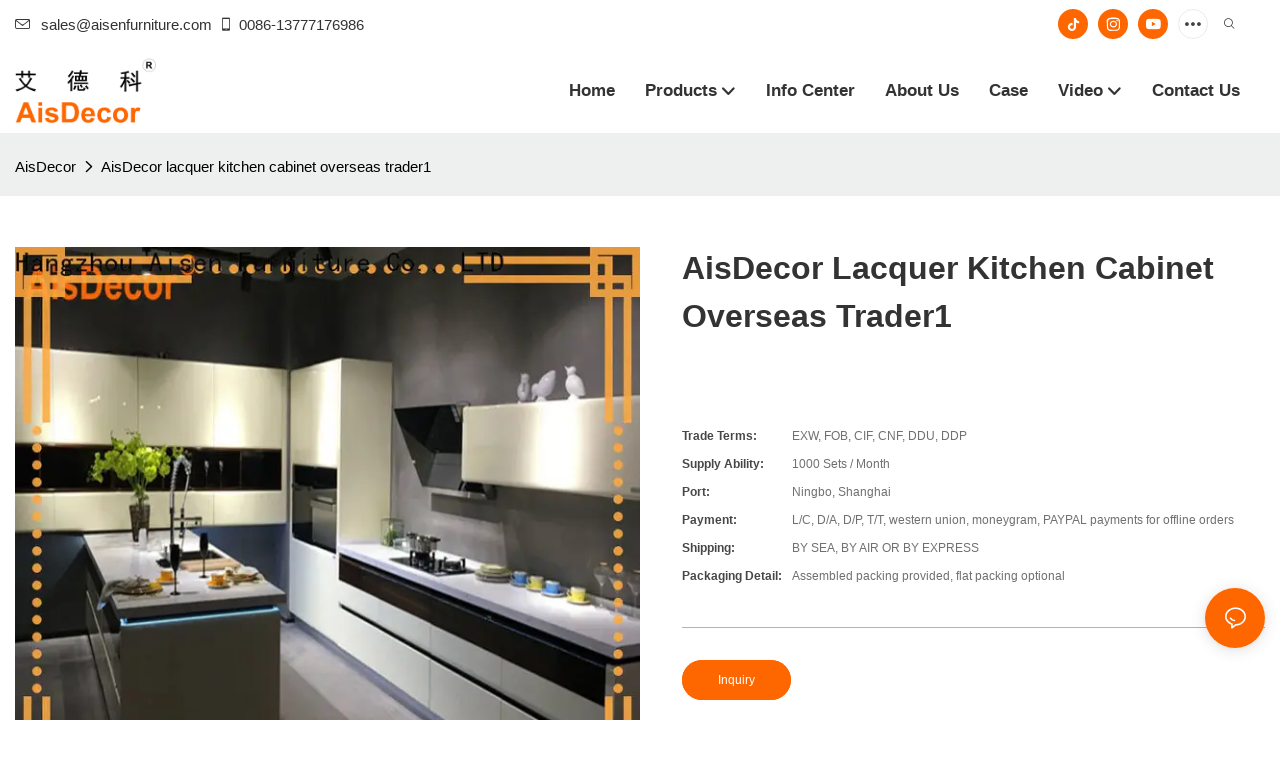

--- FILE ---
content_type: text/html; charset=utf-8
request_url: https://www.aisenfurniture.com/aisdecor-lacquer-kitchen-cabinet-overseas-trader-1.html
body_size: 39334
content:
<!DOCTYPE html>
<html data-app-version="1.5.10" lang="en">
<head>
  <meta charset="UTF-8">
  <meta name="viewport" content="width=device-width, initial-scale=1.0, user-scalable=no, maximum-scale=1.0, viewport-fit=cover">
  <meta name="apple-mobile-web-app-capable" content="yes">
  
  
  <title>
    Lacquer Kitchen Cabinet Overseas Trader | AisDecor
  </title>
  
  <link rel="preload" href="/v1.5.10/font/icon/icon.woff2" as="font" type="font/woff2" crossorigin>
  <meta name="keywords" content="lacquer kitchen cabinet ,white lacquer kitchen cabinet doors " />
  <meta name="description" content="Want to know more details about white lacquer kitchen cabinet doors form AisDecor? Click, if you want to learn more!" />
  <meta property="og:title" content="Lacquer Kitchen Cabinet Overseas Trader | AisDecor" />

  
  
  <meta property="og:image" content="https://img.yfisher.com/m6167/1730961372z8x.jpg"/>
  

  <meta property="og:description" content="Want to know more details about white lacquer kitchen cabinet doors form AisDecor? Click, if you want to learn more!" />
  <meta property="og:url" content="https://www.aisenfurniture.com/aisdecor-lacquer-kitchen-cabinet-overseas-trader-1.html" />

  
  <meta name="google-site-verification" content="-WmvlqfaVsxRMziRYxE8M0_c5WS5lEH_1y4k6qic65M" />
<meta name="msvalidate.01" content="4ABDB34E4F1A19BA4F1BDF88A4477DBB" />
<meta name="yandex-verification" content="10e26054209d68f1" />
  

  <script type="application/ld+json">[
  {
    "@context": "https://schema.org",
    "@type": "Organization",
    "url": "https://www.aisenfurniture.com/aisdecor-lacquer-kitchen-cabinet-overseas-trader-1.html",
    "logo": "https://img.yfisher.com/m0/1746606043094-logo.png"
  },
  {
    "@context": "https://schema.org",
    "@type": "BreadcrumbList",
    "itemListElement": [
      {
        "@type": "ListItem",
        "position": 1,
        "name": "AisDecor ",
        "item": "https://www.aisenfurniture.com"
      },
      {
        "@type": "ListItem",
        "position": 2,
        "name": "AisDecor lacquer kitchen cabinet overseas trader1",
        "item": "https://www.aisenfurniture.com/aisdecor-lacquer-kitchen-cabinet-overseas-trader-1.html"
      }
    ]
  },
  {
    "@context": "https://schema.org/",
    "@type": "ImageObject",
    "contentUrl": "https://img.yfisher.com/m6167/1730961372z8x.jpg",
    "creator": {
      "@type": "Organization",
      "name": "AisDecor ",
      "url": "https://www.aisenfurniture.com"
    },
    "license": "https://www.aisenfurniture.com",
    "acquireLicensePage": "https://www.aisenfurniture.com",
    "creditText": "AisDecor ",
    "copyrightNotice": "AisDecor "
  },
  {
    "@context": "https://schema.org/",
    "@type": "ImageObject",
    "contentUrl": "https://img.yfisher.com/m6167/1725319621dlj.jpg",
    "creator": {
      "@type": "Organization",
      "name": "AisDecor ",
      "url": "https://www.aisenfurniture.com"
    },
    "license": "https://www.aisenfurniture.com",
    "acquireLicensePage": "https://www.aisenfurniture.com",
    "creditText": "AisDecor ",
    "copyrightNotice": "AisDecor "
  },
  {
    "@context": "https://schema.org/",
    "@type": "ImageObject",
    "contentUrl": "https://img.yfisher.com/m6167/1725319622y08.jpg",
    "creator": {
      "@type": "Organization",
      "name": "AisDecor ",
      "url": "https://www.aisenfurniture.com"
    },
    "license": "https://www.aisenfurniture.com",
    "acquireLicensePage": "https://www.aisenfurniture.com",
    "creditText": "AisDecor ",
    "copyrightNotice": "AisDecor "
  },
  {
    "@context": "https://schema.org/",
    "@type": "ImageObject",
    "contentUrl": "https://img.yfisher.com/m6167/1725319622lm4.jpg",
    "creator": {
      "@type": "Organization",
      "name": "AisDecor ",
      "url": "https://www.aisenfurniture.com"
    },
    "license": "https://www.aisenfurniture.com",
    "acquireLicensePage": "https://www.aisenfurniture.com",
    "creditText": "AisDecor ",
    "copyrightNotice": "AisDecor "
  },
  {
    "@context": "https://schema.org/",
    "@type": "ImageObject",
    "contentUrl": "https://img.yfisher.com/m6167/1725319622v2x.jpg",
    "creator": {
      "@type": "Organization",
      "name": "AisDecor ",
      "url": "https://www.aisenfurniture.com"
    },
    "license": "https://www.aisenfurniture.com",
    "acquireLicensePage": "https://www.aisenfurniture.com",
    "creditText": "AisDecor ",
    "copyrightNotice": "AisDecor "
  },
  {
    "@context": "https://schema.org/",
    "@type": "ImageObject",
    "contentUrl": "https://img.yfisher.com/m6167/17253196236l8.jpg",
    "creator": {
      "@type": "Organization",
      "name": "AisDecor ",
      "url": "https://www.aisenfurniture.com"
    },
    "license": "https://www.aisenfurniture.com",
    "acquireLicensePage": "https://www.aisenfurniture.com",
    "creditText": "AisDecor ",
    "copyrightNotice": "AisDecor "
  },
  {
    "@context": "https://schema.org/",
    "@type": "ImageObject",
    "contentUrl": "https://img.yfisher.com/m6167/1725319623gve.jpg",
    "creator": {
      "@type": "Organization",
      "name": "AisDecor ",
      "url": "https://www.aisenfurniture.com"
    },
    "license": "https://www.aisenfurniture.com",
    "acquireLicensePage": "https://www.aisenfurniture.com",
    "creditText": "AisDecor ",
    "copyrightNotice": "AisDecor "
  },
  {
    "@context": "https://schema.org/",
    "@type": "ImageObject",
    "contentUrl": "https://img.yfisher.com/m6167/1725319623whc.jpg",
    "creator": {
      "@type": "Organization",
      "name": "AisDecor ",
      "url": "https://www.aisenfurniture.com"
    },
    "license": "https://www.aisenfurniture.com",
    "acquireLicensePage": "https://www.aisenfurniture.com",
    "creditText": "AisDecor ",
    "copyrightNotice": "AisDecor "
  },
  {
    "@context": "https://schema.org/",
    "@type": "ImageObject",
    "contentUrl": "https://img.yfisher.com/m6167/172531962492g.jpg",
    "creator": {
      "@type": "Organization",
      "name": "AisDecor ",
      "url": "https://www.aisenfurniture.com"
    },
    "license": "https://www.aisenfurniture.com",
    "acquireLicensePage": "https://www.aisenfurniture.com",
    "creditText": "AisDecor ",
    "copyrightNotice": "AisDecor "
  }
]</script>
  <link rel="icon" href="https://img.yfisher.com/m6167/1730960930eyqu/png100-t3-scale100.webp">
  <link rel="canonical" href="https://www.aisenfurniture.com/aisdecor-lacquer-kitchen-cabinet-overseas-trader-1.html" />
  
  <link rel="alternate" hreflang="en" href="https://www.aisenfurniture.com/aisdecor-lacquer-kitchen-cabinet-overseas-trader-1.html" />
  
  <link rel="preconnect" href="https://www.aisenfurniture.com/aisdecor-lacquer-kitchen-cabinet-overseas-trader-1.html" />
  <link rel="dns-prefetch" href="https://www.aisenfurniture.com/aisdecor-lacquer-kitchen-cabinet-overseas-trader-1.html" />
  <link rel="dns-prefetch" href="https://www.googletagmanager.com" />
  
  <link rel="dns-prefetch" href="https://img.yfisher.com/" />
  <link rel="dns-prefetch" href="https://www.google-analytics.com/" />
  <link rel="dns-prefetch" href="https://api-qqt.weyescloud.com/" />


  
</head>

<body >
  <div id="loading" style="left: 50%;top: 0;z-index: -999; position: fixed;transform: translateY(-50%);">loading</div>

  <!-- base start -->

    <link rel="preload" fetchpriority="high" href="/v1.5.10/dist/css/entire.css" as="style"/>
    <link rel="stylesheet" fetchpriority="high" href="/v1.5.10/dist/css/entire.css"/>

  <!--
  <link rel="preload" async href="/assets/plugins/swiper.simple.css" as="style" onload="this.onload=null;this.rel='stylesheet'">
  <link rel="preload" async href="/assets/plugins/iconfont.css" as="style" onload="this.onload=null;this.rel='stylesheet'">
  -->
  
  
  <!--
  <link rel="preload" async href="/assets/css/interactive.css" as="style" onload="this.onload=null;this.rel='stylesheet'">
  -->
  
  
  
    <!-- 基础编辑的css -->
  
  <link rel="stylesheet" fetchpriority="high" style-mode="editor" href="" />
  
  
  <style>.ai_product_detail__inquire{background-color:var(--main-color);color:white !important;padding:12px 35px;margin-right:12px;border:solid 1px;border-color:rgb(var(--rgb-color));border-radius:100vw}.ai_product_detail__inquire:hover{color:rgb(var(--rgb-color)) !important;border-color:rgb(var(--rgb-color));background-color:transparent}.ai_product_detail__buy{color:var(--main-color) !important;padding:12px 35px;margin-right:12px;border:solid 1px transparent;border-radius:100vw}.ai_product_detail__buy:hover{background-color:var(--main-color);padding:12px 35px;margin-right:12px;border:solid 1px;border-radius:100vw;color:rgb(var(--rgb-color)) !important;border-color:rgb(var(--rgb-color));background-color:transparent}.unit-breadcrumb{background-color:transparent;padding:0;margin:0;display:flex;flex-wrap:wrap;align-items:center}.unit-breadcrumb .nostyle{font-weight:normal}.unit-breadcrumb__item.active{color:inherit}.breadcrumb-item+.breadcrumb-item{padding:0;position:relative}.unit-breadcrumb>.breadcrumb-item+.breadcrumb-item::before{content:"\e600";font-family:"iconfont" !important;transform:rotate(180deg);padding:0;color:inherit;display:flex;align-items:center}.breadcrumb li:last-child a{text-decoration:none;cursor:default}.breadcrumb li>a::after{color:inherit !important}.breadcrumb-item.active{color:inherit}.unit-breadcrumb>.unit-breadcrumb__item:not(:first-child) a{padding:0 5px}.unit-breadcrumb>.unit-breadcrumb__item:first-child a{padding-right:5px;text-transform:capitalize}.unit-breradcrumb__omit span{border-radius:5px;padding:5px 8px;transition:.4s;cursor:pointer;margin:0 5px;font-size:inherit;background-color:rgba(0,0,0,.05)}.unit-breradcrumb__omit span::before{opacity:.3}.unit-breradcrumb__omit span:hover::before{opacity:1}.unit-breradcrumb__omit-ul{position:absolute;border-radius:6px;background:#f5f5f5;box-shadow:0 0 10px rgba(0,0,0,.1);display:none;color:#333;top:100%;z-index:2}.unit-breradcrumb__omit-ul.active{display:block}.unit-breradcrumb__omit-ul::before{content:"\e65c";font-family:'iconfont';font-size:18px;display:block;transform:rotate(180deg) translate(50%,68%);position:absolute;top:4px;left:32px;color:#f5f5f5}.unit-breradcrumb__omit-ul .breadcrumb-item::before,.unit-breradcrumb__omit-ul .unit-breadcrumb__item:first-child,.unit-breradcrumb__omit-ul .unit-breadcrumb__item:last-child{display:none}.unit-breradcrumb__omit-ul .breadcrumb-item a{padding:10px 20px;display:block;width:100%;text-align:center}.breadcrumb-item{display:flex}.unit-breradcrumb__omit-ul .unit-breadcrumb__item:not(.active):hover a{text-decoration:underline}.unit-breadcrumb-img{position:relative}.unit-breadcrumb-img .unit-breadcrumb__nav{position:absolute;top:0;left:0;width:100%}@media(max-width:574px){#pageType_ai_product_detail [package-type="breadcrumb"]{display:none}#pageType_product_detail [package-type="breadcrumb"]{display:none}}.unit-detail-album__thumb{color:#666;font-size:36px}.unit-detail-album__thumb-item{border:1px solid rgba(40,47,54,0.15);border-radius:5px}.unit-detail-album__thumb-item::after{content:"";border:2px solid;border-color:transparent;position:absolute;z-index:-1;left:-1px;top:-1px;width:calc(100% + 2px);height:calc(100% + 2px);border-radius:5px}.unit-detail-album__thumb-navigation{--swiper-navigation-size:24px;display:none}.unit-detail-album__thumb .swiper-slide-thumb-active{border-color:red}.unit-detail-album__thumb .swiper-slide-thumb-active::after{border-color:red}.unit-detail-album__content{display:flex}.unit-detail-album__picture{flex-grow:1;overflow:hidden}.unit-detail-album__thumb-items{cursor:pointer}.unit-detail-album__picture-navigation{display:none}[class*="unit-detail-album__picture-"],[class*="unit-detail-album__picture-"]::after{color:inherit}.unit-detail-album--top .unit-detail-album__thumb,.unit-detail-album--left .unit-detail-album__thumb{order:-1}.unit-detail-album--left .unit-detail-album__thumb{padding-right:10px}.unit-detail-album--right .unit-detail-album__thumb{padding-left:10px}.unit-detail-album--top .unit-detail-album__thumb{padding-bottom:10px}.unit-detail-album--bottom .unit-detail-album__thumb{padding-top:10px}.unit-detail-album--y .unit-detail-album__content{flex-flow:column}.unit-detail-album--y .unit-detail-album__thumb-inner{padding:0 24px}.unit-detail-album--y .unit-detail-album__thumb-image{width:100%}.unit-detail-album--y .unit-detail-album__thumb-item{width:60px;min-height:60px;padding:2px;margin:0 5px;display:flex;align-items:center}.unit-detail-album--y .unit-detail-album__thumb-item .base-image,.unit-detail-album--y .unit-detail-album__thumb-item .base-image__item,.unit-detail-album--y .unit-detail-album__thumb-item img{width:100%;display:block}.unit-detail-album--y .unit-detail-album__thumb-prev{left:0}.unit-detail-album--y .unit-detail-album__thumb-next{right:0}.unit-detail-album--y .unit-detail-album__picture-item img{display:block}.unit-detail-album--x .unit-detail-album__content{align-items:center}.unit-detail-album--x .unit-detail-album__picture{flex-grow:1;overflow:hidden}.unit-detail-album--x .unit-detail-album__thumb{width:125px;flex-shrink:0}.unit-detail-album--x .unit-detail-album__thumb-next,.unit-detail-album--x .unit-detail-album__thumb-prev{left:50%;margin:0;transform:rotate(90deg) translateY(50%)}.unit-detail-album--x .unit-detail-album__thumb-prev{top:0}.unit-detail-album--x .unit-detail-album__thumb-next{top:auto;bottom:0}.unit-detail-album--x .unit-detail-album__thumb-inner{padding:24px 0;height:100%}.unit-detail-album--x .unit-detail-album__thumb-image{width:100%}.unit-detail-album--x .unit-detail-album__thumb-items{margin:0}.unit-detail-album--x .unit-detail-album__thumb-item{width:60px;min-height:60px;padding:2px;margin:5px 0;display:flex;align-items:center}.unit-detail-album--x .unit-detail-album__thumb-item .base-image,.unit-detail-album--x .unit-detail-album__thumb-item .base-image__item,.unit-detail-album--x .unit-detail-album__thumb-item img{width:100%}.unit-detail-album--x .unit-detail-album__thumb{max-height:500px;overflow-y:auto}.unit-detail-album--x .unit-detail-album__thumb::-webkit-scrollbar{width:2px}.unit-detail-album--x .unit-detail-album__thumb::-webkit-scrollbar-track{background:0}.unit-detail-album--x .unit-detail-album__thumb::-webkit-scrollbar-thumb{background:0;border-radius:20px}.unit-detail-album--x .unit-detail-album__thumb:hover::-webkit-scrollbar-thumb{background-color:rgba(0,0,0,.1)}.unit-detail-album__picture{position:relative}.unit-detail-album__picture .unit-detail-album__picture-pagination{display:none;position:absolute;width:auto;left:auto;right:0;background-color:rgba(0,0,0,.15);font-size:12px;border-radius:50px;padding:2px 10px;color:#fff;z-index:1;right:10px;bottom:1rem}.unit-detail-album__picture .unit-detail-album__video-box{position:absolute;left:0;top:0;bottom:0;right:0;z-index:3;background-color:#000;display:none}.unit-detail-album__picture .unit-detail-album__video-play{width:100px;height:100px;border-radius:50%;line-height:100px;text-align:center;display:block;bottom:2vw;left:50%;top:50%;transform:translate(-50%,-50%);transition:.4s;position:absolute;z-index:3;font-size:50px;box-shadow:0 0 15px rgba(0,0,0,.1);cursor:pointer;background-color:rgba(0,0,0,.3);color:#fff;opacity:.8}.unit-detail-album__picture .unit-detail-album__video-play::before{position:absolute;left:52%;top:50%;transform:translate(-50%,-50%)}.unit-detail-album__picture .unit-detail-album__video-close{font-size:20px;position:absolute;top:1.5vw;right:1.5vw;z-index:3;cursor:pointer;background:rgba(255,255,255,.1);color:#fff;width:40px;height:40px;border-radius:50%;text-align:center;line-height:40px;transition:.4s}.unit-detail-album__picture video{max-width:100%;max-height:100%;margin:auto}.unit-detail-album__picture .unit-detail-album__video{display:flex;align-items:center;height:100%}.unit-detail-album__picture .unit-detail-album__video-play:hover{opacity:1}.unit-detail-album__picture .unit-detail-album__video-close:hover{background-color:rgba(255,255,255,.2)}[page-type='ai_product_detail'] .unit-detail-album__thumb-item{height:60px;aspect-ratio:1;overflow:hidden}[page-type='ai_product_detail'] .unit-detail-album__picture-item img{height:650px;object-fit:contain}[page-type='ai_product_detail'] .unit-detail-album__picture-item .base-image__item{display:flex;justify-content:center}@media(max-width:767px){[page-type='ai_product_detail'] .unit-detail-album__picture-item img{height:350px}}.unit-detail-album__picture .unit-detail-album__3d-box{position:absolute;left:0;top:0;bottom:0;right:0;z-index:3}.unit-detail-album__picture .unit-detail-album__3d-box #lazy-load-poster{position:absolute;left:0;right:0;top:0;bottom:0;background-image:url("../../assets/poster-damagedhelmet.png");background-size:contain;background-repeat:no-repeat;background-position:center}.unit-detail-album__picture .unit-detail-album__3d-box #button-load{background-color:#0030cf;color:white;cursor:pointer;border-radius:20px;display:flex;align-items:center;padding:3px 12px;font-weight:500;box-shadow:0 0 8px rgba(0,0,0,.2),0 0 4px rgba(0,0,0,.25);position:absolute;left:50%;top:50%;transform:translate3d(-50%,-50%,0);z-index:100}.unit-detail-album__picture .unit-detail-album__3d-box #button-load>.iconfont{font-size:24px;display:inline-block;margin-right:8px}.unit-detail-album__pattern:not(.active){display:none}.unit-detail-album__pattern.active{position:absolute;left:0;top:0;width:100%;height:100%;z-index:2;display:flex;align-items:center;background-color:#fff}.unit-detail-album__pattern img{max-height:100%;max-height:100%;margin:auto}@media(max-width:1199px){.unit-detail-album--y .unit-detail-album__picture-item img{max-width:100%}.unit-detail-album__picture .unit-detail-album__video-play{bottom:1rem;border-width:1px;width:70px;height:70px;line-height:70px;font-size:30px}.unit-detail-album__picture .unit-detail-album__video-close{font-size:14px;width:30px;height:30px;line-height:30px}.unit-detail-album__picture .swiper-pagination-bullets{display:none}}@media(max-width:767px){.unit-detail-album__pattern{display:none !important}.unit-detail-album-mobi .unit-detail-album__thumb{display:block}.unit-detail-album-mobi .unit-detail-album__thumb-navigation{display:block}.unit-detail-album-mobi[before-init="true"] .unit-detail-album__thumb-items{justify-content:center}}.unit-detail-html-tabs__nav-box{position:sticky;top:0;left:0;width:100%;overflow-x:auto;overflow-y:hidden;text-align:center;border-bottom:1px solid rgba(0,0,0,.1);background-color:#fff;z-index:2}.unit-detail-html-tabs__nav-box::-webkit-scrollbar{height:5px}.unit-detail-html-tabs__nav-box::-webkit-scrollbar-button{display:none}.unit-detail-html-tabs__nav{flex-wrap:nowrap;display:inline-flex}.nav-tabs .unit-detail-html-tabs__nav-link,.unit-detail-html-tabs__nav-link{padding:1rem 1rem .5rem;border:0;border-bottom:2px solid transparent;opacity:.8;background:transparent;cursor:pointer;text-transform:capitalize;white-space:nowrap}.unit-detail-html-tabs__nav-link:hover,.unit-detail-html-tabs__nav-link:focus{opacity:1}.unit-detail-html-tabs__nav-link.active{font-weight:bold}.nav-tabs .unit-detail-html-tabs__nav-link.active,.unit-detail-html-tabs__nav-link.active{border-color:rgb(var(--rgb-color));opacity:1}.unit-detail-html-tabs__content{padding:15px}.unit-detail-html-tabs__content-html::-webkit-scrollbar-button{width:0;height:0}.unit-detail-html-tabs__content-html{color:#333;max-width:100%}.unit-detail-html-tabs__content-html table{margin-bottom:1px}.unit-detail-html-tabs__content-html caption{all:unset;text-align:-webkit-center;display:table-caption}.unit-detail-html-tabs__content-html table{border-color:#e3e3e3;max-width:100%}.unit-detail-html-tabs__content-html table.table-bordered{border-color:#e3e3e3}.unit-detail-html-tabs__content-html th,.unit-detail-html-tabs__content-html td{padding:.4rem;border-style:solid;border-collapse:collapse;border-width:1px;border-color:inherit}.unit-detail-html-tabs__content-html table[cellpadding] td{padding:revert-layer}.unit-detail-html-tabs__content-html table[cellpadding] th{padding:revert-layer}.unit-detail-html-tabs__content-html img{max-width:100%}.unit-detail-html-tabs__content-html .richtext [data-maya]{margin:auto}.unit-detail-html-tabs__content-html .sr-layout-content{text-align:center}.container-fluid .unit-detail-html-tabs__content,.container-fluid .unit-detail-html-tabs__content-html{padding:0}.unit-detail-html-tabs__nav-review{display:none}.unit-detail-html-tabs__nav-review.active{display:block}@media(max-width:768px){.unit-detail-html-tabs__content-html{max-width:100%;overflow-x:auto}.unit-detail-html-tabs{border-radius:0}.unit-detail-html-tabs__content{padding:0 10px}.unit-detail-html-tabs__nav-box::-webkit-scrollbar{display:none}.unit-detail-html-tabs__nav-box{scrollbar-width:none;-ms-overflow-style:none}.unit-detail-html-tabs__nav{flex-wrap:wrap;display:inline-flex}.unit-detail-html-tabs__nav-link.active{font-weight:bold}}.unit-detail-features table{border-bottom:1px solid rgba(0,0,0,.06);color:inherit}.unit-detail-features table th,.unit-detail-features table td{border-color:rgba(0,0,0,.06);font-size:inherit}.unit-detail-features table th{padding-top:.7rem;padding-bottom:.7rem}.unit-detail-features thead{background-color:#f5f5f5}.unit-detail-features thead th{opacity:.7;text-transform:capitalize}.unit-detail-features__item{display:flex;font-size:14px;text-align:left;height:100%;margin-right:-1px;border-width:1px;border-style:solid;border-color:#ddd}.unit-detail-features__label{width:50%;padding:15px 20px;border-right:1px solid #ddd;display:flex;align-items:center;text-transform:capitalize}.unit-detail-features__value{padding-left:20px;width:50%;padding:15px 20px;display:flex;align-items:center}.unit-detail-features .col-12{padding:0;margin-bottom:-1px}@media(max-width:768px){.unit-detail-features{margin:2vw 0 4vw}.unit-detail-features__value,.unit-detail-features__label{padding:10px}}.unit-product-attrparam__item{display:flex;font-size:14px;text-align:left;height:100%;margin-right:-1px;border-width:1px;border-style:solid;border-color:#ddd}.unit-product-attrparam__label{width:50%;padding:15px 20px;border-right:1px solid rgba(0,0,0,.06);display:flex;align-items:center;text-transform:capitalize;background-color:#f5f5f5}.unit-product-attrparam__value{padding-left:20px;width:50%;padding:15px 20px;display:flex;align-items:center;overflow:hidden;font-size:14px}.unit-product-attrparam__value span{overflow:hidden}.unit-product-attrparam__items{border-width:0 1px 1px 0;border-style:solid;border-color:rgba(0,0,0,.06);margin:0;border:0}.unit-product-attrparam .col-12{padding:0;margin-bottom:-1px}@media(max-width:768px){.unit-product-attrparam{margin:2vw 0 4vw}.unit-product-attrparam__value,.unit-product-attrparam__label{padding:10px}}.unit-detail-html-tabs__content-html .d-tem35-graphic{margin:10px 15px 10px 15px !important}.unit-detail-html-tabs__content-html .d-tem35-graphic .col-xs-12{padding:0}.unit-detail-html-tabs__content-html .d-tem35-graphic .item{width:100%;overflow:hidden}.unit-detail-html-tabs__content-html .d-tem35-graphic .item{width:100%}.unit-detail-html-tabs__content-html .d-tem35-graphic .item .images{float:left;width:25%;height:100%;overflow:hidden}.unit-detail-html-tabs__content-html .d-tem35-graphic .item .images img{width:100%;height:100%;transition:all 1s ease 0s}.unit-detail-html-tabs__content-html .d-tem35-graphic .text{float:right;width:75%;background:#fff;position:relative;padding:0 0 15px 30px;height:100%}.unit-detail-html-tabs__content-html .d-tem35-graphic .text .description{font-size:14px;color:#666;width:100%;line-height:28px;margin:20px 0}.unit-detail-html-tabs__content-html .d-tem35-graphic .text .title{font-size:20px;line-height:28px;overflow:hidden}.unit-detail-html-tabs__content-html .d-tem36-graphic{margin:10px 15px 10px 15px !important}.unit-detail-html-tabs__content-html .d-tem36-graphic .col-xs-12{padding:0}.unit-detail-html-tabs__content-html .d-tem36-graphic .item{width:100%;overflow:hidden}.unit-detail-html-tabs__content-html .d-tem36-graphic .item{width:100%}.unit-detail-html-tabs__content-html .d-tem36-graphic .item .images{float:right;width:25%;height:100%;overflow:hidden}.unit-detail-html-tabs__content-html .d-tem36-graphic .item .images img{width:100%;height:100%;transition:all 1s ease 0s}.unit-detail-html-tabs__content-html .d-tem36-graphic .text{float:left;width:75%;background:#fff;position:relative;padding:0 30px 15px 0;height:100%}.unit-detail-html-tabs__content-html .d-tem36-graphic .text .description{font-size:14px;color:#666;width:100%;line-height:28px;margin:20px 0}.unit-detail-html-tabs__content-html .d-tem36-graphic .text .title{font-size:20px;line-height:28px;overflow:hidden}[transfer_source="4"] [data-tabs-num="1"]>.unit-detail-html-tabs__nav-box{display:none}@media(max-width:768px){.unit-detail-html-tabs__content-html .d-tem36-graphic .item{display:flex;flex-flow:column-reverse}.unit-detail-html-tabs__content-html .d-tem35-graphic .text,.unit-detail-html-tabs__content-html .d-tem36-graphic .text{float:unset;width:100%;padding:0;padding-top:20px}.unit-detail-html-tabs__content-html .d-tem35-graphic .item .images,.unit-detail-html-tabs__content-html .d-tem36-graphic .item .images{float:unset;width:100%}}.unit-detail-html-tabs__content-html .h1,.unit-detail-html-tabs__content-html h1{font-size:2.5rem}.unit-detail-html-tabs__content-html .h2,.unit-detail-html-tabs__content-html h2{font-size:2rem}.unit-detail-html-tabs__content-html .h3,.unit-detail-html-tabs__content-html h3{font-size:1.75rem}.unit-detail-html-tabs__content-html .h4,.unit-detail-html-tabs__content-html h4{font-size:1.5rem}.unit-detail-html-tabs__content-html .h5,.unit-detail-html-tabs__content-html h5{font-size:1.25rem}.unit-detail-html-tabs__content-html .h6,.unit-detail-html-tabs__content-html h6{font-size:1rem}.unit-detail-html-tabs__content-html [cloud-editor="module"] .h1,.unit-detail-html-tabs__content-html [cloud-editor="module"] h1,.unit-detail-html-tabs__content-html [cloud-editor="module"] .h2,.unit-detail-html-tabs__content-html [cloud-editor="module"] h2,.unit-detail-html-tabs__content-html [cloud-editor="module"] .h3,.unit-detail-html-tabs__content-html [cloud-editor="module"] h3,.unit-detail-html-tabs__content-html [cloud-editor="module"] .h4,.unit-detail-html-tabs__content-html [cloud-editor="module"] h4,.unit-detail-html-tabs__content-html [cloud-editor="module"] .h5,.unit-detail-html-tabs__content-html [cloud-editor="module"] h5,.unit-detail-html-tabs__content-html [cloud-editor="module"] .h6,.unit-detail-html-tabs__content-html [cloud-editor="module"] h6{font-size:revert}@media(max-width:768px){.unit-detail-html-tabs__content-html{font-size:14px}.unit-detail-html-tabs__content-html .h1,.unit-detail-html-tabs__content-html h1,.unit-detail-html-tabs__content-html .h2,.unit-detail-html-tabs__content-html h2,.unit-detail-html-tabs__content-html .h3,.unit-detail-html-tabs__content-html h3,.unit-detail-html-tabs__content-html .h4,.unit-detail-html-tabs__content-html h4,.unit-detail-html-tabs__content-html .h5,.unit-detail-html-tabs__content-html h5,.unit-detail-html-tabs__content-html .h6,.unit-detail-html-tabs__content-html h6,.unit-detail-html-tabs__content-html [cloud-editor="module"] .h1,.unit-detail-html-tabs__content-html [cloud-editor="module"] h1,.unit-detail-html-tabs__content-html [cloud-editor="module"] .h2,.unit-detail-html-tabs__content-html [cloud-editor="module"] h2,.unit-detail-html-tabs__content-html [cloud-editor="module"] .h3,.unit-detail-html-tabs__content-html [cloud-editor="module"] h3,.unit-detail-html-tabs__content-html [cloud-editor="module"] .h4,.unit-detail-html-tabs__content-html [cloud-editor="module"] h4,.unit-detail-html-tabs__content-html [cloud-editor="module"] .h5,.unit-detail-html-tabs__content-html [cloud-editor="module"] h5,.unit-detail-html-tabs__content-html [cloud-editor="module"] .h6,.unit-detail-html-tabs__content-html [cloud-editor="module"] h6{font-size:18px}}@media(max-width:480px){.unit-detail-html-tabs__content-html .h1,.unit-detail-html-tabs__content-html h1,.unit-detail-html-tabs__content-html .h2,.unit-detail-html-tabs__content-html h2,.unit-detail-html-tabs__content-html .h3,.unit-detail-html-tabs__content-html h3,.unit-detail-html-tabs__content-html .h4,.unit-detail-html-tabs__content-html h4,.unit-detail-html-tabs__content-html .h5,.unit-detail-html-tabs__content-html h5,.unit-detail-html-tabs__content-html .h6,.unit-detail-html-tabs__content-html h6,.unit-detail-html-tabs__content-html [cloud-editor="module"] .h1,.unit-detail-html-tabs__content-html [cloud-editor="module"] h1,.unit-detail-html-tabs__content-html [cloud-editor="module"] .h2,.unit-detail-html-tabs__content-html [cloud-editor="module"] h2,.unit-detail-html-tabs__content-html [cloud-editor="module"] .h3,.unit-detail-html-tabs__content-html [cloud-editor="module"] h3,.unit-detail-html-tabs__content-html [cloud-editor="module"] .h4,.unit-detail-html-tabs__content-html [cloud-editor="module"] h4,.unit-detail-html-tabs__content-html [cloud-editor="module"] .h5,.unit-detail-html-tabs__content-html [cloud-editor="module"] h5,.unit-detail-html-tabs__content-html [cloud-editor="module"] .h6,.unit-detail-html-tabs__content-html [cloud-editor="module"] h6{font-size:16px}}.unit-detail-might-like__header{display:flex;flex-wrap:wrap;align-items:center;justify-content:space-between}.unit-detail-might-like__header--title{font-size:18px;font-weight:600;width:auto;flex-shrink:0;padding-bottom:10px;color:#183d66;text-transform:uppercase}.unit-detail-might-like__header--column{display:flex;align-items:center;flex-direction:row-reverse;padding-bottom:10px}.unit-detail-might-like__header--column-item{padding:0 10px;border-left:1px solid rgba(0,0,0,.1);font-size:14px;white-space:nowrap}.unit-detail-might-like__header--column-item:last-child{border-left:0}.unit-detail-might-like .base-image__item{background-color:#fff}.unit-detail-might-like .unit-list__title{font-weight:normal}.unit-detail-might-like .unit-list__description{opacity:.7}.unit-detail-might-like .unit-list__item-inner{border-radius:4px;overflow:hidden}.unit-detail-might-like .unit-list__subtitle{white-space:nowrap;text-overflow:ellipsis;overflow:hidden;margin-bottom:0;font-size:14px}.unit-detail-profile .h1,.unit-detail-profile h1{font-size:2.5rem}.unit-detail-profile .h2,.unit-detail-profile h2{font-size:2rem}.unit-detail-profile .h3,.unit-detail-profile h3{font-size:1.75rem}.unit-detail-profile .h4,.unit-detail-profile h4{font-size:1.5rem}.unit-detail-profile .h5,.unit-detail-profile h5{font-size:1.25rem}.unit-detail-profile .h6,.unit-detail-profile h6{font-size:1rem}.unit-detail-profile [cloud-editor="module"] .h1,.unit-detail-profile [cloud-editor="module"] h1,.unit-detail-profile [cloud-editor="module"] .h2,.unit-detail-profile [cloud-editor="module"] h2,.unit-detail-profile [cloud-editor="module"] .h3,.unit-detail-profile [cloud-editor="module"] h3,.unit-detail-profile [cloud-editor="module"] .h4,.unit-detail-profile [cloud-editor="module"] h4,.unit-detail-profile [cloud-editor="module"] .h5,.unit-detail-profile [cloud-editor="module"] h5,.unit-detail-profile [cloud-editor="module"] .h6,.unit-detail-profile [cloud-editor="module"] h6{font-size:revert}@media(max-width:768px){.unit-detail-profile .h1,.unit-detail-profile h1,.unit-detail-profile .h2,.unit-detail-profile h2,.unit-detail-profile .h3,.unit-detail-profile h3,.unit-detail-profile .h4,.unit-detail-profile h4,.unit-detail-profile .h5,.unit-detail-profile h5,.unit-detail-profile .h6,.unit-detail-profile h6{font-size:18px}}@media(max-width:480px){.unit-detail-profile .h1,.unit-detail-profile h1,.unit-detail-profile .h2,.unit-detail-profile h2,.unit-detail-profile .h3,.unit-detail-profile h3,.unit-detail-profile .h4,.unit-detail-profile h4,.unit-detail-profile .h5,.unit-detail-profile h5,.unit-detail-profile .h6,.unit-detail-profile h6{font-size:16px}}.unit-detail-tradeinfo__items{display:table}.unit-detail-tradeinfo__item{display:table-row}.unit-detail-tradeinfo__label{display:table-cell;padding-right:10px;padding-bottom:10px;text-transform:capitalize;font-weight:bold;opacity:.9}.unit-detail-tradeinfo__value{display:table-cell;opacity:.7}form label{margin-bottom:0}.unit-form .dropdown-item{white-space:break-spaces;word-break:break-word}[form-style] .form-control,[form-style] .dropdown-menu,[form-style] .dropdown-item,[form-style] .dropdown-item.active,[form-style] .dropdown-item:active{color:unset;font-size:unset}.unit-form__select-box:after{content:"\e65c";font-family:iconfont;color:#000;position:absolute;right:var(--x);top:2px;padding-top:var(--y);pointer-events:none}[form-style] .unit-form__select-box:after{color:inherit}.unit-form .unit-form__select-options{width:100%;box-shadow:0 0 20px rgba(0,0,0,0.1);border-radius:0;border:solid 1px rgba(0,0,0,0.1);background-color:#f5f5f5}.unit-form .unit-form__select-option:active,.unit-form .unit-form__select-option:hover{background-color:rgba(0,0,0,0.15)}.unit-form .unit-form__select-option{min-height:32px}form .dropdown{position:relative}form .unit-form__select-box{flex-grow:1}.unit-form__checkbox img{position:relative;--loading-size:1rem;--loading-bg:rgba(245,245,245,1)}.unit-form__checkbox img.loading:before{background:var(--loading-bg);position:absolute;width:100%;height:100%;top:0;left:0}.unit-form__checkbox img.img-error{opacity:0}.unit-form__checkbox-list{display:flex;flex-grow:1}.unit-form__checkbox-list-inner{display:flex;align-items:flex-start;justify-content:flex-start;flex-grow:1;flex-wrap:wrap;row-gap:10px}.unit-form__item{display:flex}.unit-form__item.unit-form__item-submit{display:block}.unit-form__item-inner{flex-grow:1}.checkbox-use-img .unit-form__checkbox-label{padding-top:8px;text-align:center;display:flex;flex-direction:row}.unit-form__checkbox-label{text-align:left}.unit-form__checkbox-inner{margin:0;display:flex;flex-direction:row;align-items:flex-start;justify-content:flex-start}form .unit-form__checkbox-list.unit-form__control,form .unit-form__checkbox-list.unit-form__control ~ .unit-form__label{padding-top:var(--y);padding-bottom:var(--y)}form .unit-form__label{white-space:nowrap;max-width:100%;overflow:hidden;text-overflow:ellipsis;pointer-events:none}form .unit-form__checkbox-list.unit-form__control:not(.checkbox-use-img) .unit-form__checkbox-list-inner{padding-top:calc(var(--y) + 15px)}form .unit-form__checkbox-list.unit-form__control.checkbox-use-img .unit-form__checkbox-list-inner{padding-top:calc(var(--y) + 15px)}.checkbox-use-img .unit-form__checkbox-inner{flex-direction:column}.checkbox-use-img .unit-form__checkbox-input-box{width:100%}.checkbox-use-img .unit-form__checkbox-inner>.unit-form__checkbox-label{--label-shrink-width:26px;width:100%;white-space:pre-wrap;overflow-wrap:break-word}.checkbox-use-img .unit-form__checkbox-inner>.unit-form__checkbox-label>.label-shrink{width:var(--label-shrink-width)}.checkbox-use-img .unit-form__checkbox-inner>.unit-form__checkbox-label>.label-content{flex-grow:1}.checkbox-use-img .unit-form__checkbox .label-content{width:calc(100% - var(--label-shrink-width));text-align:center;display:-webkit-box;-webkit-line-clamp:9;-webkit-box-orient:vertical;text-overflow:ellipsis;overflow:hidden}.unit-form__checkbox-list .unit-form__checkbox{padding-left:0;padding-right:0}.unit-form__checkbox-input-box{margin:0}.unit-form__checkbox-inner>.unit-form__checkbox-input-box{display:flex;flex-direction:row;align-items:center;justify-content:flex-start}.unit-form__checkbox{display:flex;cursor:pointer;align-items:center;justify-content:flex-start}.checkbox-use-img .unit-form__checkbox-inner{min-width:116px;max-width:118px}.unit-form__checkbox .custom-checkbox{width:18px;height:18px;position:relative;margin:2px 8px 0 0;background:#f5f5f5;display:inline-flex;align-items:center;justify-content:center;border:solid 1px rgba(0,0,0,.1);border-radius:4px;overflow:hidden;flex-shrink:0}.unit-form__checkbox .custom-checkbox input[type="checkbox"]{opacity:0}.unit-form__checkbox img{width:90px;height:90px;object-fit:cover;display:block}.unit-form__checkbox input[type="checkbox"] ~ .checked{display:none;background:var(--main-color);color:#f5f5f5;font-size:10px;line-height:16px;font-weight:lighter;position:absolute;top:0;left:0;width:100%;height:100%;text-align:center;vertical-align:middle}.unit-form__checkbox input[type="checkbox"]:checked ~ .checked{display:block}.unit-form__control.form-control.phone-area-code{border-color:transparent !important;background:transparent !important;position:absolute;outline:0;outline-offset:0;box-shadow:none;width:calc(4em + var(--x))}.phone-area-code:focus{outline:0;outline-offset:0;box-shadow:none}.phone-area-code.area-code-select{opacity:0;padding-left:0;padding-right:0;cursor:pointer}.phone-area-code.area-code-select option{color:#333}.phone-area-code.area-code-display{white-space:nowrap;line-height:inherit}.area-code-display.dropdown-toggle::after{vertical-align:middle}.unit-form__control.phone-input{padding-left:calc(4em + var(--x)) !important;-webkit-appearance:none;line-height:inherit}[label-style]:not([label-style="1"]) .unit-form__control.phone-input{padding-left:calc(4em + var(--x)) !important;padding-top:calc(var(--y) + var(--y) * (2 / 3));padding-bottom:calc(var(--y) / 3)}[checkbox-style="2"] .unit-form__checkbox img{width:36px;height:36px;margin-right:10px}[checkbox-style="2"] .unit-form__checkbox-label{padding-top:0}[checkbox-style="2"] .unit-form__checkbox-inner{min-width:unset;max-width:unset}[checkbox-style="2"].checkbox-use-img .unit-form__checkbox-inner>.unit-form__checkbox-input-box{align-items:flex-start}[checkbox-style="2"].checkbox-use-img .unit-form__checkbox .label-content{text-align:left;align-self:center}[checkbox-style="2"] .unit-form__checkbox .label-content{display:-webkit-box;-webkit-line-clamp:3;-webkit-box-orient:vertical;text-overflow:ellipsis;overflow:hidden}.unit-form__item.unit-form__item-submit{max-width:100%}.form-row{padding-top:5px;padding-bottom:5px}.unit-form__select-option.multi_select{display:flex;align-items:center}.unit-form__item .multi_select__tags-wrap{display:flex;width:calc(100% - var(--x) * 3);position:absolute;z-index:1;left:var(--x);top:calc(var(--y) + var(--y) * (2 / 3) + 3px);cursor:pointer}.unit-form__item .multi_select__tags{margin:-3px;display:flex;align-items:center;white-space:normal;overflow:hidden}.unit-form__item .multi_select__tags-rest{flex-shrink:0;margin-left:3px}.unit-form__item .multi_select__tag{padding:3px;cursor:auto;max-width:100%}.unit-form__item .multi_select__tag-inner{padding:1px 8px;max-width:100%;display:flex;align-items:center;border-radius:4px;background-color:#f5f5f5;border-bottom-color:#eaeaed;border-bottom-style:solid;border-bottom-width:1px;border-left-color:#eaeaed;border-left-style:solid;border-left-width:1px;border-right-color:#eaeaed;border-right-style:solid;border-right-width:1px;border-top-color:#eaeaed;border-top-style:solid;border-top-width:1px}.multi_select__tag-text{overflow:hidden;text-overflow:ellipsis;white-space:nowrap;padding-right:2px;font-size:12px;line-height:normal}.unit-form__item .multi_select__tag-close{cursor:pointer;font-size:10px;color:rbga(var(--text-color),.6)}.unit-form__select-box:has(.is-invalid):after{bottom:30px;right:25px}.chat-online-unit-form__item-inner .phone-area-code{top:29px}[header-cart]{position:relative}[header-cart][hide]{display:none}[header-quantity]{position:absolute;top:0;left:0;transform:translate(50%,-50%);padding:3px 5px;font-size:12px;border-radius:12px}[header-cart]:hover{color:var(--font-active)}.unit-header-title{display:none}@media(min-width:1200px){.unit-header-title{display:inline}[header-quantity]{left:1.3em;transform:translate(25%,-50%)}}.unit-header-language img:not([src]){opacity:0}.unit-header-language{position:relative;cursor:pointer;--font-active:var(--main-color)}.unit-header-language__item:hover,.unit-header-language__title:hover{color:var(--font-active)}.unit-header-language__title{display:flex;align-items:center}.unit-header-language__text{padding-left:5px}.unit-header-language__items{height:0;opacity:0;transition:all .3s;position:absolute;top:calc(100% + 0);right:0;z-index:100;border-radius:8px;min-width:100%;width:180px;background-color:#fff;box-shadow:0 0 10px rgba(0,0,0,.1);max-height:60vh;overflow-y:auto;padding:15px}.unit-header-language .unit-header-language__items{padding:0}.unit-header-language .unit-header-language__items.is-language-code{height:auto;opacity:1;padding:15px}.unit-header-language__item{color:#333}.unit-header-language__item:not(:last-child){padding-bottom:15px}.unit-header-language__item img{width:34px}.unit-header-language .flag-icon{--flag-scale:.68;--flag-height:21}.unit-header-language__item a{display:flex;align-items:center}.unit-header-language__item .unit-header-language__item--title{padding-left:8px}[design-mode] .unit-header-language:hover .unit-header-language__items{height:0;opacity:0}.unit-header-language__modal .modal__inner-lg{width:930px}.unit-header-language__modal .modal__title{font-size:18px;font-weight:bold;color:#202223;line-height:25px}.unit-header-language__modal .modal__title .modal__close{top:12px}.unit-header-language__modal .modal__body{padding:0}.unit-header-language__modal .unit-region-language__list.unit-region-language__list-by-continent{padding-top:14px}.unit-header-language__modal .unit-region-language__title{font-size:16px;font-weight:400;color:#202223;line-height:22px;padding-left:24px}.unit-header-language__modal .unit-header-language__items{max-height:unset;display:grid;position:unset;opacity:1;height:auto;box-shadow:unset;grid-template-columns:repeat(auto-fill,minmax(140px,1fr));grid-row-gap:16px;justify-content:space-evenly;justify-items:center;padding:8px}.unit-header-language__modal .unit-region-language__list-by-continent .unit-header-language__items{margin-top:-4px}.unit-header-language__modal .unit-header-language__item a{width:122px;height:122px;border-radius:8px;border:1px solid #eceeef;display:flex;flex-flow:column;align-items:center;justify-content:center;transition:all .2s}.unit-header-language__modal .unit-header-language__item a:hover{text-decoration:underline;opacity:1;background:#fff;border-color:#fff;box-shadow:0 1px 15px #ddd}.unit-header-language__modal .unit-header-language__item a img{width:50px;height:auto;display:block}.unit-header-language__modal .unit-header-language__item a .unit-header-language__item--title,.unit-header-language__modal .unit-header-language__item a .unit-header-language__item--code{font-size:14px;font-weight:500;color:#6d7175;line-height:20px;padding-top:10px;overflow:hidden;text-overflow:ellipsis;display:-webkit-box;-webkit-line-clamp:2;-webkit-box-orient:vertical;text-align:center}.unit-header-language__modal .modal__footer-inner{justify-content:center;font-size:14px;color:#202223;line-height:20px}.unit-header-login__box{position:relative;cursor:pointer}.unit-header-login__box::after{content:'';display:block;position:absolute;top:0;padding:20px 10px}.unit-header-login__login-list{display:flex;flex-direction:column;height:0;opacity:0;transition:all .3s;position:absolute;top:130%;right:-10px;z-index:100;border-radius:5px;min-width:100%;background-color:#fff;box-shadow:0 0 10px rgba(0,0,0,.1);max-height:60vh;overflow-y:auto}.unit-header-login__box:hover .unit-header-login__login-list{height:auto;opacity:1}.unit-header-login__login-list .unit-header-login__login-item{text-transform:initial;padding-bottom:10px;padding-left:10px;padding-right:10px;white-space:nowrap;font-size:14px;color:#666;text-align:center;min-width:100px;text-transform:capitalize}.unit-header-login__login-item:first-child{padding-top:10px}.unit-header-login__login-item:hover{color:var(--font-active)}.unit-header-login__box:hover{color:var(--font-active)}.unit-header-login__login-item.arrow::before{content:'\e859';font-family:iconfont;display:inline-block;transform:rotate(-90deg)}[design-mode] .unit-header-login__box:hover .unit-header-login__login-list{height:0;opacity:0}.unit-header-menu__box [firstMenu],.unit-header-menu__box [subMenu]{font-size:16px}.unit-header-menu__switch{cursor:pointer}.unit-header-menu__box{--header-color:#333;--header-bg:#fff;color:var(--header-color);position:fixed;top:0;left:0;width:100vw;height:100vh;overflow:hidden;transform:translateX(100%);transition:all .3s;z-index:9999;background-color:var(--header-bg)}.unit-header-menu__box.show{transform:translateX(0);overflow:initial}.unit-header-menu__box-header{width:100%;display:flex;align-items:center;justify-content:space-between;padding:10px 20px}.unit-header-menu__box .unit-logo_image{height:40px}.unit-header-menu__close{background-color:rgba(0,0,0,.1);border-radius:50%;overflow:hidden;font-size:12px;font-weight:500;width:30px;height:30px;line-height:30px;text-align:center}.unit-header-menu__box-body{padding:10px 0}.unit-header-menu__search{margin-bottom:10px;padding:0 20px}.unit-header-menu__search-box{border-radius:28px;border:1px solid #e4e4e4;display:flex;align-items:center;overflow:hidden}.unit-header-menu__search-btn{padding:0 10px}.unit-header-menu__search-btn .iconfont{font-size:24px}.unit-header-menu__search-input{flex:1;border:0;font-size:1.2em;padding-right:10px;background-color:transparent;color:inherit}.unit-header-menu__search-input:focus-visible{outline:0}.unit-header-menu__nav{height:calc(100vh - 184px);width:100%;overflow-y:auto;overflow-x:hidden}.unit-header-menu__nav__item-link{display:flex;align-items:center;justify-content:space-between;border-bottom:1px solid rgba(0,0,0,.06);padding-bottom:10px}.unit-header-menu__nav__item-link.active{color:var(--font-active) !important}.unit-header-menu__nav__item-link .iconfont{font-size:14px;order:2}.unit-header-menu__nav__item-link>div{order:1}.unit-header-menu__nav__item-drop{transform:rotate(-90deg);position:relative;color:var(--header-color)}.unit-header-menu__nav__item-drop::after{content:"";display:block;padding:15px;position:absolute;top:50%;left:50%;transform:translate(-50%,-50%)}.unit-header-menu__nav__item-drop.active{transform:rotate(0)}.unit-header-menu__nav__item-link.active .unit-header-menu__nav__item-drop{color:inherit}.unit-header-menu__nav-item{padding:0 20px 10px;color:var(--header-color)}.unit-header-menu__nav__item-son,.unit-header-menu__nav__item-grandson,.unit-header-menu__nav__item-grateson{padding-top:10px;color:var(--header-color)}.unit-header-menu__nav__item-content,.unit-header-menu__nav__item-son-content,.unit-header-menu__nav__item-son-content{height:0;opacity:0;overflow:hidden;transition:height .3s ease-in-out,opacity .3s ease-in-out;padding:0 15px;padding-right:0}.unit-header-menu__nav__item-content.show{height:auto;opacity:1;overflow:initial}.unit-header-menu__nav__item-son-content.show{height:auto;opacity:1;overflow:initial}.bubble-tag{margin-right:35px;display:inline-flex}.unit-header-menu__box-list{width:100%;display:flex;flex-wrap:wrap;padding:15px 0}.unit-header-menu__box-item{flex:1;position:relative;font-size:16px}.unit-header-menu__box-item:not(:last-child)::after{content:'';height:8px;width:1px;background-color:#d1d1d1;display:block;position:absolute;top:50%;right:0;transform:translateY(-50%)}.unit-header-menu__language,.unit-header-menu__login{display:flex;justify-content:center;align-items:center}.unit-header-menu-login__box{position:relative}.unit-header-menu-login__list{display:none;position:absolute;bottom:120%;left:0;background:#fff;min-width:100px;border-radius:4px;border:1px solid #ebeef5;padding:12px;color:#606266;z-index:200;line-height:1.4;text-align:justify;font-size:14px;box-shadow:0 2px 12px 0 rgb(0 0 0 / 10%);word-break:break-all}.unit-header-menu-login__list.show{display:block}.unit-header-menu-login__list::after{content:"";position:absolute;display:block;width:0;height:0;border-color:transparent;border-style:solid;bottom:-6px;left:50%;transform:translateX(-50%);margin-right:3px;border-top-color:#ffff;border-width:6px;border-bottom-width:0;filter:drop-shadow(0 2px 12px rgba(0,0,0,.03))}.unit-header-menu-login__item{display:block;padding:5px 0}.unit-header-menu-login__item.item-is__hidden{display:none}.unit-header-menu__nav_name,.unit-header-menu__nav-list_name,.unit-header-menu__nav-list_son_name{position:relative;word-break:break-word}.unit-header-menu__nav_bubble{position:absolute;right:-2px;transform:translate(100%,-30%);padding:0 3px;border-radius:4px;font-size:12px;color:#fff;background:#ff961e}[package-block-type="header"]{--header-bg:#fff}.unit-header-nav{position:relative;--swiper-navigation-size:18px}.unit-header-nav .swiper-scrollbar{background:0}.unit-header-nav .swiper-button-prev{left:auto;margin-left:-15px;color:inherit;display:none}.unit-header-nav .swiper-button-next{right:0;margin-right:-15px;color:inherit;display:none}.unit-header-nav .swiper-button-prev[aria-disabled='false'],.unit-header-nav .swiper-button-next[aria-disabled='false']{display:flex}[firstMenu]{font-size:16px}[subMenu]{font-size:14px;--header-bg-fixed:#fff;--header-bg:#fff;color:#333}.unit-header-nav__item{width:auto;padding:14px 15px;display:flex;align-items:center}.has-bubble{padding-right:30px}.unit-header-nav__item-link{display:inline-flex;align-items:center}.unit-header-nav__item-link:hover,.unit-nav-flat_a:hover,.unit-header-nav__item-link.active,.unit-nav-flat_a.active{color:var(--font-active) !important}.unit-header-nav__item-content{display:none}.unit-header-nav__item-sub-content{position:absolute;top:0;left:100%;height:0;background-color:var(--header-bg);border-radius:5px;opacity:0;transition:height .3s,opacity .3s;overflow:hidden}.unit-header-nav__item-sub-content.show{opacity:1;width:auto;height:auto;overflow:initial}.unit-header-nav__subNav.show_right .unit-header-nav__item-sub-content{left:auto;right:100%}.unit-header-nav__item-son,.unit-header-nav__item-grandson,.unit-header-nav__item-grateson{position:relative;padding:18px 12px 0}.unit-header-nav__item-drop{transition:transform .3s}.unit-header-nav__item-son:hover>a .unit-header-nav__item-drop,.unit-header-nav__item-grandson:hover>a .unit-header-nav__item-drop,.unit-header-nav__item-grandson-tile:hover .unit-header-nav__item-drop,.unit-header-nav__item-grandson-tile.active .unit-header-nav__item-drop{transform:rotate(-90deg)}.unit-header-nav__item-son:last-child,.unit-header-nav__item-grandson:last-child,.unit-header-nav__item-grateson:last-child{padding-bottom:18px}.unit-nav_title{flex-grow:1}.unit-nav_name{position:sticky;display:inline-flex;max-width:360px;word-break:break-word}.unit-nav_text{overflow:hidden;text-overflow:ellipsis;display:-webkit-box;-webkit-line-clamp:2;-webkit-box-orient:vertical;word-break:break-word}[submenu] .unit-nav_name{max-width:800px;white-space:nowrap;text-overflow:clip}[submenu] .unit-nav_text{max-width:800px;white-space:nowrap;text-overflow:clip}.unit-nav_img{width:60px;margin-right:5px}.unit-nav_img img{width:60px;max-width:inherit}.unit-nav_bubble{text-transform:lowercase;position:absolute;right:-2px;top:0;transform:translate(100%,-50%);padding:0 3px 3px;line-height:14px;border-radius:4px;font-size:12px;color:#fff;background:#ff961e}.unit-header-nav__subNav{height:0;opacity:0;overflow:hidden;transition:height .3s,opacity .3s;position:absolute;top:100%;left:0;z-index:10;background-color:var(--header-bg);border-radius:5px}.unit-header-nav__subNav.show{height:auto;opacity:1;overflow:initial}.unit-header-nav__subNav .unit-header-nav__item-link{display:flex;align-items:center;justify-content:space-between}.unit-header-nav__subNav[sub-menu-type="1"].show{min-height:40vh;max-height:70vh;overflow-y:scroll;background-clip:padding-box}.unit-nav-flat_container{display:flex;flex-flow:wrap;width:100%;padding-bottom:10px;padding-top:20px}.unit-header-nav-flat__item-son{width:calc(100% / var(--header-columns));display:flex;align-items:flex-start}.nav-item-img{text-align:right;margin-top:20px}.item-list-container{max-height:310px;overflow:hidden;width:100%;padding-top:20px}.right-container{width:100%;padding-bottom:10px;padding-right:0}.unit-nav-flat_img{width:100%;max-width:140px}.unit-nav-flat_name{font-weight:bold;display:block}.unit-nav-flat_name,.unit-nav-flat_son_name{position:sticky;display:inline-block}.unit-nav-flat_more{position:relative;right:0;top:93%;cursor:pointer;font-weight:700;color:#000;display:inline-block;transform:rotate(0);visibility:hidden}.unit-nav-flat_more.show{transform:rotate(180deg)}.unit-nav-flat_dropdown{position:absolute;background-color:var(--header-bg);border-radius:5px;transition:height .3s,opacity .3s;box-shadow:1px 1px 3px 0 rgb(0 0 0 / 20%);opacity:0;display:none}.unit-nav-flat_dropdown.show{opacity:1;display:block}.bubble-tag{margin-right:35px}.unit-header-nav__item-grandson-tile{position:relative;padding:4px 0}.unit-nav-flat_dropdown .unit-header-nav__item-grateson{padding:8px 8px 0}.unit-nav-flat_dropdown .unit-header-nav__item-grateson:last-child{padding-bottom:8px}.unit-header-nav__subNav-flattwo[sub-menu-type="2"] .unit-header-nav-flattwo_item-son-content::-webkit-scrollbar-track{background-color:var(--header-bg)}.unit-header-nav__subNav-flattwo[sub-menu-type="2"] .unit-header-nav-flattwo_item-son-content::-webkit-scrollbar{width:5px}.unit-header-nav__subNav-flattwo[sub-menu-type="2"] .unit-header-nav-flattwo_item-son-content::-webkit-scrollbar-thumb{background-color:rgba(255,255,255,0.5)}.unit-header-nav__subNav-flattwo[sub-menu-type="2"] .border-line{display:none;position:absolute;left:0;width:100%;z-index:2;height:1px;background:#eee}.unit-header-nav__subNav-flattwo[sub-menu-type="2"].show{opacity:1;max-height:1000px;pointer-events:initial}.unit-header-nav__subNav-flattwo[sub-menu-type="2"]{opacity:0;max-height:0;transition-property:height,opacity,max-height;transition-duration:300ms;transition-delay:50ms;transition-timing-function:ease-in-out;pointer-events:none}.unit-header-nav__subNav-flattwo[sub-menu-type="2"] .unit-nav-flattwo_container{display:flex;align-items:center;justify-content:space-between;background-color:var(--header-bg);position:relative}.unit-header-nav__subNav-flattwo[sub-menu-type="2"] .unit-nav-flattwo_body{display:flex;align-items:center;flex-wrap:wrap;margin:0 -15px}.unit-header-nav__subNav-flattwo[sub-menu-type="2"] .unit-header-nav-flattwo_item-son{cursor:pointer;padding:0 15px}.unit-header-nav__subNav-flattwo[sub-menu-type="2"] .unit-header-nav-flattwo_item-son>a{font-weight:400;line-height:60px;display:flex;align-items:center}.unit-header-nav__subNav-flattwo[sub-menu-type="2"] .unit-header-nav-flattwo_item-son>a .unit-header-nav__item-drop{transition-property:transform;transition-duration:150ms;transition-timing-function:ease-in-out;padding-right:.25rem}.unit-header-nav__subNav-flattwo[sub-menu-type="2"] .unit-nav-flat_name,.unit-header-nav__subNav-flattwo[sub-menu-type="2"] .unit-nav-flat_son_name{font-weight:400;margin-right:0;display:flex;align-items:center}.unit-header-nav__subNav-flattwo[sub-menu-type="2"] .unit-nav-flat_name .unit-nav_bubble,.unit-header-nav__subNav-flattwo[sub-menu-type="2"] .unit-nav-flat_son_name .unit-nav_bubble{position:unset;transform:translate(0);margin-left:.25rem}.unit-header-nav__subNav-flattwo[sub-menu-type="2"] .unit-header-nav-flattwo_item-son-content{background-color:var(--header-bg);cursor:default;width:100%;overflow-x:hidden;overflow-y:scroll;position:absolute;left:0;z-index:1;max-height:70vh;border-top:1px solid #EEE;display:none}.unit-header-nav__subNav-flattwo[sub-menu-type="2"] .unit-header-nav-flattwo_item-son-content .flattwo-son-content_container{padding:40px 0}.unit-header-nav__subNav-flattwo[sub-menu-type="2"] .unit-header-nav-flattwo_item-son-content .unit-nav-flat_son_name{margin-right:0}.flattwo-item-son_links{display:flex;justify-content:space-between;flex-wrap:wrap;align-items:flex-start}.unit-header-nav__subNav-flattwo[sub-menu-type="2"] .unit-nav-flat_a{font-size:inherit}.flattwo-item-son_links .link-column-header a .unit-nav_text{font-weight:700}.flattwo-item-son_links_container .flattwo-item-son_links_column{display:flex;flex-wrap:wrap;flex-direction:row;align-content:flex-start;margin:0 -30px}.flattwo-item-son_links_column>div{width:calc(100% / var(--header-columns));gap:15px;padding:0 30px}.unit-nav-flattwo_grandson{display:inline-flex;flex-direction:column;gap:15px}.unit-nav-flattwo_grandson a:hover .special-tex{text-decoration:underline}.flattwo-item-son_tile-container{display:flex;flex-wrap:wrap;gap:40px;row-gap:20px}.flattwo-item-son_tile-container .flattwo-item-son_tile{display:inline-block;min-width:150px;max-width:50%}.flattwo-item-son_tile-container .flattwo-item-son_tile a{cursor:pointer;display:flex;flex-direction:column;gap:6px;text-align:left;line-height:inherit}.flattwo-item-son_tile-container .flattwo-item-son_tile a.no-cursor{cursor:unset}.flattwo-item-son_tile-container .flattwo-item-son_tile a:not(.jump-a):hover{text-decoration:underline}.flattwo-item-son_tile-container .flattwo-item-son_tile img.flattwo-item-son_tile-img{display:block;width:100%}.flattwo-item-son_tile-container .flattwo-item-son_tile .flattwo-item-son_tile-caption{display:inline-flex;align-items:center;gap:10px;font-weight:bold}.flattwo-item-son_tile-container .flattwo-item-son_tile .flattwo-item-son_tile-caption .special-tex{word-break:break-all}.flattwo-item-son_tile-container .flattwo-item-son_tile a:not(.no-cursor) .special-tex{text-decoration:underline}.flattwo-item-son_tile-container .flattwo-item-son_tile img{max-height:200px}.flattwo-item-son_bottom{margin-top:32px}.flattwo-item-son_bottom a{display:inline-flex;gap:10px;align-items:center;font-weight:bold;font-size:14px}.flattwo-item-son_bottom a:hover .special-tex{text-decoration:underline}.unit-header-nav__subNav-flattwo[sub-menu-type="2"] .unit-header-nav-flattwo_item-son:hover>a{font-weight:bold;box-shadow:0 -2px 0 0 var(--main-color) inset}.unit-header-nav__subNav-flattwo[sub-menu-type="2"] .unit-header-nav-flattwo_item-son:hover>a .unit-header-nav__item-drop{transform:rotate(180deg)}.unit-header-nav__subNav-flattwo[sub-menu-type="2"] .unit-header-nav-flattwo_item-son:hover .unit-header-nav-flattwo_item-son-content{display:block}.unit-header-nav__subNav-flattwo[sub-menu-type="2"] .unit-header-nav-flattwo_item-son:hover .border-line{display:block}.unit-header-nav .unit-header-nav__item.is-active{background-color:var(--first-header-bg)}[package-type="header"] [package-type="header-nav"]{padding:0}.unit-header-nav__item.is-active>a .unit-header-nav__item-drop{transform:rotateX(180deg)}@-moz-document url-prefix(){.unit-header-nav__item-grandson-tile{position:relative;padding:8px 0 4px}}.mobile_menu_overlay{background:rgba(46,45,43,0.8);z-index:8;left:0;right:0;overflow:hidden;position:absolute;top:0;bottom:0;width:100%;height:100%;display:none}.unit-header-search{position:relative}.unit-header-search:hover{color:var(--font-active)}.unit-header-search__box{display:flex}.unit-header-search__box.reverse{flex-direction:row-reverse}.unit-header-search__input{border-color:rgba(0,0,0,.1);outline:0;box-shadow:none;display:none}.unit-header-search__input:focus{outline:0;box-shadow:none}.unit-header-search__btn{cursor:pointer}.unit-header-search__btn .iconfont{font-size:inherit}.unit-header-search__btn,.unit-header-search__input{padding:.4rem .8rem;border-radius:.3rem}.unit-header-search__box:not([group]) .unit-header-search__btn{padding:0}[group] .unit-header-search__input{display:block;border:1px solid #dcdfe6}[group] .unit-header-search__input:focus{border-color:var(--font-active)}[group] .unit-header-search__btn{background-color:var(--font-active);color:#fff}[group]:not(.reverse) .unit-header-search__btn{border-top-left-radius:0;border-bottom-left-radius:0}[group]:not(.reverse) .unit-header-search__input{border-top-right-radius:0;border-bottom-right-radius:0}[group].reverse .unit-header-search__btn{border-top-right-radius:0;border-bottom-right-radius:0}[group].reverse .form-control{border-top-left-radius:0;border-bottom-left-radius:0}.unit-header-search__modal{color:#333;position:absolute;top:100%;left:0;background-color:#fff;box-shadow:0 0 20px rgb(0 0 0 / 10%);z-index:11;height:0;opacity:0;overflow:hidden;transition:height .3s,opacity .3s}.unit-header-search__modal.show{height:auto;opacity:1;overflow:initial}.unit-header-search__content{display:flex;align-items:center;padding:8px 15px;border-radius:24px;border:1px solid #e5e5e5;width:calc(100% - 20px);margin:15px auto;height:38px}.unit-header-search__modal-btn{font-weight:700;opacity:.8;cursor:pointer}.unit-header-search__modal-input{font-size:14px;padding-left:0;border:0}.unit-header-search__modal-input:focus{box-shadow:none;outline:0}.unit-header-search__modal-close{font-weight:300;opacity:.3;cursor:pointer;transition:all .3s}.unit-header-search__modal-close:hover{opacity:1}.search-mask{position:fixed;top:0;left:0;width:0;height:0;z-index:99}.search-mask-body{width:100vw;height:calc(100vh - var(--SAIB));background-color:rgba(0,0,0,.45);transition:opacity .2s;opacity:0;visibility:hidden}.search-mask-body.show{visibility:visible;opacity:1}.unit-header-search__modal-box{position:absolute;width:100%;z-index:10}.unit-header-search__modal-box .unit-header-search__modal{position:unset;padding:15px 0;box-shadow:unset;border-top:1px solid #e8e8e8}.unit-header-search__modal-box .unit-header-search__modal .unit-header-search__content{margin:0 auto}.unit-header-search__modal-box .unit-header-search__modal-input::-webkit-input-placeholder{color:#929292}@media(min-width:1024px){.unit-header-search__content{width:800px;margin:40px auto;height:48px}.unit-header-search__modal-box .unit-header-search__modal{padding:40px 0}}a.unit-image--zoom{cursor:zoom-in}.image-zoom-box{cursor:default !important;display:none;position:fixed;width:100vw;height:100vh;overflow-y:auto;top:0;left:0;z-index:999999999;background:rgba(0,0,0,0.8);justify-content:center;align-items:center}.image-zoom-box{--swiper-navigation-size:14px}.image-zoom-box .zoom-container{width:100%;height:100%;position:relative;display:none}.image-zoom-box .zoom-box__close{position:absolute;right:50px;top:50px;color:#fff;height:20px;line-height:20px;cursor:pointer;z-index:100}.image-zoom-box .zoom-box__close .icon-action-close-2{font-size:20px}.image-zoom-box .swiper-container{width:100%;height:100%}.image-zoom-box .swiper-slide{text-align:center;font-size:18px;display:flex;justify-content:center;align-items:center;position:relative}.image-zoom-box .swiper-lazy-preloader{border-color:#fff}.image-zoom-box .zoom-pic{display:flex;justify-content:center;align-items:center;position:relative}.image-zoom-box .zoom-title{position:absolute;bottom:0;text-align:center;padding:10px;background:rgba(0,0,0,.2);font-size:18px;color:#fff;width:100%}.image-zoom-box .zoom-title-wrapper{display:inline-block;text-align:left;max-width:100%;word-wrap:break-word}.image-zoom-box .swiper-slide img{display:block;max-width:80vw;max-height:80vh;min-width:20vw;min-height:20vh}.image-zoom-box .swiper-pagination-fraction{top:50px;left:50px;width:64px;height:32px;background:rgba(0,0,0,.2);line-height:32px;font-size:16px;font-weight:400;color:#fff}.image-zoom-box .swiper-button-next,.image-zoom-box .swiper-button-prev{color:#fff;background:rgba(204,204,204,.5);padding:20px;border-radius:100%}.image-zoom-box .swiper-button-prev{left:50px}.image-zoom-box .swiper-button-next{right:50px}@media(max-width:600px){.image-zoom-box .zoom-box__close{right:20px;top:20px}.image-zoom-box .swiper-pagination-fraction{top:20px;left:20px;font-size:14px}.image-zoom-box .swiper-button-prev{left:20px;bottom:20px;top:auto}.image-zoom-box .swiper-button-next{right:20px;bottom:20px;top:auto}.image-zoom-box .zoom-title-wrapper{font-size:14px}}#app [package-type="footer"] .unit-list-nav__title[text-style="3"]{text-transform:capitalize}#app [package-type="footer"] .unit-list__title:hover,#app [package-type="footer"] .unit-list-nav,#app [package-type="footer"] .unit-list-nav .unit-list-nav__menu-item>a,#app [package-type="footer"] .unit-list-nav .unit-list-nav__menu-item .unit-list-nav__link{color:inherit}#app [package-type="footer"] .unit-list-nav .unit-list-nav__menu-item.unit-list-nav__sub_nav .unit-list-nav__title{margin-left:10px}#app [package-type="footer"] .unit-list-nav .unit-list-nav__menu-item.unit-list-nav__sub_nav .sub_nav__title{font-size:calc(100% - 1px)}#app [package-type="footer"] .unit-list-nav a:hover,#app [package-type="footer"] .unit-list-nav a:hover .unit-list-nav__link,#app [package-type="footer"] .unit-list-nav a:hover .unit-list-nav__title,#app [package-type="footer"] .unit-list-nav a:hover .unit-list-nav__title span{color:var(--footer-nav-hover-color,var(--main-color)) !important}.unit-product-sort-m__filter{padding:8px 0;display:flex;flex-direction:row;align-items:center;position:relative;border-top-left-radius:8px;border-bottom-left-radius:8px}.unit-product-sort-m .unit-product-sort-m__filter-text{width:100%;flex-grow:1;text-transform:capitalize;cursor:pointer;font-weight:bold}.unit-product-sort-m .unit-product-sort-m__filter-text .iconfont{opacity:.8;display:inline-block;transition:.3s;font-size:14px !important;color:#6d6d6d}.unit-product-sort-m .unit-product-sort-m__filter-text.is_active .iconfont{transform:rotate(-180deg)}.unit-product-sort-m .unit-product-sort-m__filter .unit-product-sort-m__filter-posi{position:absolute;top:calc(100% + 7px);left:-14px;background:#fff;z-index:4;display:none;width:calc(100vw - 30px);color:#333;border:1px solid rgba(0,0,0,.15);box-shadow:0 2px 12px 0 rgba(0,0,0,.1);border-radius:.25rem}.unit-product-sort-m__filter-text.is_active .unit-product-sort-m__filter-posi{display:block;padding:15px 0}.unit-product-sort-m__filter-posi p{padding:5px 15px;padding-left:13px;cursor:pointer;position:relative;color:#212529;line-height:1.3;font-weight:normal}.unit-product-sort-m__filter-posi p:first-child{padding-top:0}.unit-product-sort-m__filter-posi p:last-child{padding-bottom:0}.unit-product-sort-m__filter-posi p:hover{opacity:1;background-color:#f8f9fa;color:#16181b;text-decoration:none;color:rgb(var(--rgb-color))}.unit-product-sort-m__filter-posi p.is_active{color:rgb(var(--rgb-color))}.unit-product-sort-m{padding:14px;color:rgb(var(--font-color));--font-color:0,0,0;background:#fff;display:flex;align-items:center;justify-content:space-between;border-radius:6px;height:48px;display:none;border:1px solid rgba(0,0,0,.15)}.unit-product-sort-m-view{display:none}.unit-product-sort-m .unit-product-sort__filter{padding:0}.unit-product-sort__filter_btn{color:rgb(var(--font-color));cursor:pointer;font-weight:bold}.unit-product-sort__filter_btn .iconfont{color:#6f6f6f;font-size:14px}.unit-header-menu_right_slide_view{position:fixed;top:0;left:0;width:100vw;height:100vh;overflow:hidden;z-index:9999;background:rgba(0,0,0,.06);display:none}.unit-header-menu_right_slide{--header-color:#333;--header-bg:#fff;color:var(--header-color);transition:all .3s;width:80%;height:100%;background-color:var(--header-bg);position:fixed;right:0;top:0}.unit-header-menu_right_slide .unit-header_right_slide-header{width:100%;display:flex;align-items:center;justify-content:space-between;border-bottom:1px solid #eeefef;padding:10px}.unit-header-menu_right_slide .unit-header_right_slide-title{font-size:16px;font-weight:bold;color:#101010}.unit-header_right_slide-header .unit-header_right_slide-close{font-size:12px;font-weight:500;width:30px;height:30px;line-height:30px;text-align:center;cursor:pointer}.unit-header_right_slide-body{padding:10px;overflow-y:auto;height:calc(100% - 125px)}.unit-header_right_slide__nav{width:100%}.unit-header_right_slide-body .unit-header_right_slide__nav-item{padding:0;color:#000;line-height:1.3}.unit-header_right_slide-body .unit-header-menu__nav_name{font-weight:bold;font-size:16px}.unit-header-menu_right_slide__nav__item-link{display:flex;align-items:center;justify-content:space-between;padding-top:12px}.unit-header-menu_right_slide__nav__item-link .px-2{padding-left:3px !important}.unit-header_right_slide__nav-item:first-child .unit-header-menu_right_slide__nav__item-link{padding-top:0}.unit-header-menu_right_slide__nav__item-link.active{color:var(--font-active) !important}.unit-header-menu_right_slide__nav__item-link .unit-header-menu__nav_name{position:relative;word-break:break-word;line-height:1.2}.unit-header-menu_right_slide__nav__item-link .unit-header-menu__nav__item-drop{color:inherit;cursor:pointer}.unit-header-menu_right_slide__nav__item-link .unit-header-menu__nav__item-drop.active{transform:rotate(0)}.unit-header-menu_right_slide__nav__item-content{height:0;opacity:0;overflow:hidden;transition:height .3s ease-in-out,opacity .3s ease-in-out;padding:0 15px;padding-right:0;cursor:pointer;padding-bottom:20px;display:none}.unit-header-menu_right_slide__nav__item-content:last-child{padding-bottom:0}.unit-header-menu_right_slide__nav__item-content.show{height:auto;opacity:1;overflow:initial;display:block;margin-top:12px}.unit-header-menu_right_slide__nav__item-content.show div:first-child{padding-top:0}.unit-header-menu_right_slide__nav__item-content.show div:last-child{padding-bottom:0}.unit-header-menu_right_slide__nav__item-content input{margin-right:10px}.unit-attr-text-search-right_slide__items{width:100%;margin-bottom:12px}.unit-header_right_slide-body .input-group-right_slide{position:relative;display:flex;justify-content:flex-end;border:solid 1px #ddd;border-radius:8px;height:36px}.input-group-right_slide{position:relative;display:flex;justify-content:flex-end;border:solid 1px #ddd;border-radius:8px}.input-group-right_slide .btn-text{font-size:14px;color:#101010}.input-group-right_slide .dropdown-item{font-size:14px;color:#101010}.unit-header_right_slide-body .input-group-prepend-right_slide{position:relative;width:30%;max-width:90px;display:flex}.unit-header_right_slide-body .input-group-prepend-right_slide button{display:flex;align-items:center;padding:0 5px}.unit-header_right_slide-body .input-group-prepend-right_slide button:focus{box-shadow:none}.unit-header_right_slide-body .btnSearch{top:5px}.btn-outline-secondary-right_slide{cursor:pointer;padding:8px;font-size:13px}.unit-header_right_slide-body .btn-outline-secondary-right_slide .text-truncate{max-width:50px}.dropdown-menu-right_slide{position:absolute;top:100%;left:0;z-index:1000;float:left;display:none;margin:.125rem 0 0;padding:15px 0;width:75vw;border:1px solid rgba(0,0,0,.15);border-radius:.25rem;background-color:#fff;background-clip:padding-box;color:#212529;list-style:none;text-align:left;font-size:1rem;box-shadow:0 2px 12px 0 rgba(0,0,0,.1)}.dropdown-menu-right_slide.show{display:block}.form-control-right_slide{flex:1;width:50%;padding-right:30px;font-size:15px;border:0;border-left:1px solid #d9d9d9;border-radius:0 10px 10px 0;outline:0}.unit-header-menu_right_slide_view .unit-header_right_slide__nav{--font-color:51,51,51}.unit-header_right_slide-bottom{display:flex;height:80px;justify-content:space-around;position:absolute;bottom:0;width:100%;padding:14px}.unit-header_right_slide-bottom button{padding:10px 30px 10px 30px !important}.unit-header-menu_right_slide .unit-header_right_slide-body .unit-header_right_slide__nav .unit-attr-search__content--checkbox [text-style="3"]{color:#101010;font-size:14px}.unit-header_right_slide__nav .unit-attr-search__content--checkbox.is_active{color:rgb(var(--rgb-color))}.unit-header-menu_right_slide_view .unit-attr-search__content--checkbox{padding:8px 0;line-height:1.3;opacity:.8}.dropdown-menu-right_slide .dropdown-item{width:100%;white-space:normal;padding:0;font-weight:normal;padding:5px 15px}.dropdown-menu-right_slide .dropdown-item:first-child{padding-top:0}.dropdown-menu-right_slide .dropdown-item:last-child{padding-bottom:0}.dropdown-menu-right_slide .dropdown-item.is_active{color:rgb(var(--rgb-color))}.dropdown-menu-right_slide .dropdown-item:hover{background-color:#f8f9fa}.unit-header_right_slide__nav .unit-header-menu__nav__item-drop::before{color:#6d6d6d}.unit-header_right_slide-body::-webkit-scrollbar{width:4px}@media screen and (max-width:1200px){.unit-product-sort-m{display:flex}.unit-product-sort-m-view{display:block;padding:14px 14px 4px 14px}.unit-attr-search,.unit-product-sort,.unit-product-sort-1__wrapper,.unit-attr-text-search-1__wrapper,.unit-attr-sort-search-1__wrapper,.unit-attr-search-1__wrapper,.unit-attr-text-search:not(.download-text-search),.unit-attr-sort-search,[package-unit-type="attr-search"]{display:none !important}}.unit-social-list{display:grid;align-items:center;grid-template-columns:repeat(auto-fill,minmax(170px,1fr))}.unit-social-list .bg-facebook{--social-icon:#3b5998}.unit-social-list .bg-youtube{--social-icon:red}.unit-social-list .bg-twitter{--social-icon:#000}.unit-social-list .bg-linkedin{--social-icon:#377ca5}.unit-social-list .bg-instagram{--social-icon:#be347f}.unit-social-list .bg-pinterest{--social-icon:#bc081c}.unit-social-list .bg-reddit{--social-icon:#ff4500}.unit-social-list .bg-skype{--social-icon:#00aff0}.unit-social-list .bg-telegram{--social-icon:#22a0d3}.unit-social-list .bg-tiktok{--social-icon:#010101}.unit-social-list .bg-tumblr{--social-icon:#35465e}.unit-social-list .bg-vk{--social-icon:#0189fd}.unit-social-list .bg-whatsapp{--social-icon:#42c655}.unit-social-list .bg-viber{--social-icon:#7b519f}.unit-social-list .bg-more{--social-icon:rgba(255,255,255,0.8)}.unit-social-list .unit-social-list__item{color:white;--social-icon-active:var(--social-icon);display:flex;flex-direction:column;align-items:center;padding:5px;justify-self:center}.unit-social-list .unit-social-list__more,.unit-social-list .unit-social-list__icon{width:30px;height:30px;display:flex;justify-content:center;align-items:center;border-radius:50%;background-color:var(--social-icon);border-width:1px;border-style:solid;border-color:transparent}.unit-social-list .unit-social-list__more{color:#424344;border:1px solid #ebebeb;cursor:pointer;line-height:28px}.unit-social-list .unit-social-list__more:hover,.unit-social-list .unit-social-list__icon:hover{background-color:var(--social-icon-active)}.modal .unit-social-list__icon{border-radius:50%;width:50px;height:50px;line-height:50px}.modal .unit-social-list__icon .iconfont{font-size:22px}.new-modal-social .modal__inner{border-radius:8px}.new-modal-social .modal__inner .unit-social-list a:hover .unit-social-list__itemabox{background-color:#cbdffe;border-radius:8px}.new-modal-social .modal__footer{display:none}.new-modal-social .modal__inner-md{width:1080px}.new-modal-social .col-lg-2dot4{width:170px;padding:20px}.new-modal-social .unit-social-list__itemabox{height:130px;padding:20px;width:100%;display:flex;justify-content:center;align-items:center;flex-direction:column;border:1px solid #eceeef;border-radius:8px}.new-modal-social .unit-social-list__title{margin-top:10px}.new-modal-social .unit-social-list__title{color:#212529}@media(max-width:1025px){.new-modal-social .modal__inner{width:705px}}@media(max-width:820px){.new-modal-social .modal__inner{width:695px}}@media(max-width:780px){.new-modal-social .modal__inner{width:664px}.unit-social-list{grid-template-columns:repeat(auto-fill,minmax(136px,1fr))}.new-modal-social .col-lg-2dot4{width:136px;padding:4px}}@media(max-width:420px){.new-modal-social .modal__inner{width:325px}}[data-type="Mail"] .unit-social-list__icon{background-color:gray !important}.unit-text__item{text-decoration:inherit}[package-type="copyright"] [package-type="text"]{--lifisher-copyright-color:currentcolor;--lifisher-copyright-font-size:1em}.lifisher-copyright-shadow{color:var(--lifisher-copyright-color) !important;display:inline-flex;flex-direction:row;align-items:center;vertical-align:bottom;min-height:1.5em;text-transform:capitalize}.lifisher-copyright{color:var(--lifisher-copyright-color) !important;display:inline-flex;flex-direction:row;align-items:flex-end;vertical-align:baseline}.lifisher-copyright__link{display:inline-flex;flex-direction:row;align-items:flex-end;vertical-align:baseline}.lifisher-copyright__icon{display:flex;margin-right:2px;margin-left:6px}.lifisher-copyright svg{fill:currentColor;height:var(--lifisher-copyright-font-size);width:auto}.with-footer div.widget-social-media-chat__content-wrap{bottom:calc(140px + var(--SAIB) + var(--FAQ-B))}.widget-social-media-chat__content-wrap{position:fixed;right:15px;bottom:calc(10% + var(--FAQ-B));cursor:pointer;z-index:100}.is-landing-page .widget-social-media-chat__content-wrap{bottom:10%}.widget-social-media-chat__content{position:relative;margin-top:6px}.widget-social-media-chat__content--bottom{position:fixed;left:0;bottom:0;width:100%;z-index:3;box-shadow:0 0 10px rgba(0,0,0,.1);background-color:#fff;min-height:60px;align-items:center;justify-content:center;padding:10px 12px;display:none}.widget-social-media-chat__content--bottom .base-button{width:100%;color:#fff;font-size:16px;background:var(--main-color);border-radius:20px;border-color:transparent;text-align:center}.widget-social-media-chat__content--bottom .base-button .base-button__inner{vertical-align:middle;text-align:center;font-size:16px;width:100%;color:#fff !important;padding:7px 0;text-transform:capitalize}.widget-social-media-chat__server,.widget-social-media-chat__modal-close{border-radius:50%;box-shadow:0 1px 4px 0 rgb(0 0 0 / 6%),0 2px 16px 0 rgb(0 0 0 / 12%)}.widget-social-media-chat__server img{border-radius:6px}.widget-social-media-chat__modal-close{display:none}.widget-social-media-chat__sign{width:180px !important}.widget-social-media-chat__items{width:100%;display:flex;flex-wrap:wrap}.widget-social-media-chat__item{border-bottom:solid 1px #eee;padding:12px;width:50%;flex-shrink:0;display:flex;align-items:center;white-space:nowrap}.widget-social-media-chat__item:hover{border-bottom:1px var(--main-color) solid}.widget-social-media-chat__item-text{padding:2px 6px;text-transform:capitalize;font-size:13px;overflow:hidden;text-overflow:ellipsis}.widget-social-media-chat__icon{display:inline-block;line-height:40px;width:40px;flex-shrink:0;text-align:center;background-color:rebeccapurple;color:white;border-radius:5px}.widget-social-media-chat__icon.icon-skype{background-color:#00aff0}.widget-social-media-chat__icon.icon-fbmessenger{background-color:#0084ff}.widget-social-media-chat__icon.icon-telegram{background-color:#08c}.widget-social-media-chat__icon.icon-trademanager{background-color:#1896eb}.widget-social-media-chat__icon.icon-viber{background-color:#744882}.widget-social-media-chat__icon.icon-vk{background-color:#4c6c91}.widget-social-media-chat__icon.icon-wechat{background-color:#4ec034}.widget-social-media-chat__icon.icon-whatsapp{background-color:#25d366}.widget-social-media-chat__icon.icon-send-inquiry{background-color:var(--main-color);font-size:22px;width:60px;line-height:60px;border-radius:50%}.widget-social-media-chat__icon.icon-action-close-2{background-color:var(--main-color);font-size:18px;width:60px;line-height:60px;border-radius:50%}.widget-social-media-chat__icon.icon-base-email{background-color:var(--main-color);font-size:16px}.widget-social-media-chat__icon.icon-phone{background-color:var(--main-color);font-size:16px}.widget-social-media-chat__modal{opacity:0;visibility:hidden;transition:all .6s;position:absolute;z-index:3;left:0;bottom:10px;background-color:#fff;transform:translate(calc(-100% + 60px),-65px);width:350px;box-shadow:0 0 10px 0 rgba(0,0,0,0.1);border-radius:8px;overflow:hidden}.widget-social-media-chat__modal.show{opacity:1;visibility:visible}.widget-social-media-chat__modal-head{background-color:rgb(var(--rgb-color));text-align:center;padding:30px 15px;display:flex;align-items:center;justify-content:center;border-bottom:1px solid rgba(0,0,0,.1)}.col-plugins-list .icon-base-email,.col-plugins-list .icon-phone{font-size:24px;line-height:60px}.widget-social-media-chat__inquiry [button-style="1"] .btn,.widget-social-media-chat__inquiry [button-style="2"] .btn{font-family:inherit}.widget-social-media-chat__inquiry .widget-social-media-chat__modal-title{font-weight:bold}.widget-social-media-chat__inquiry .widget-social-media-chat__modal-title_des{font-weight:normal}.widget-social-media-chat__inquiry form .unit-form__label{font-size:14px}.widget-social-media-chat__modal-title_des{text-align:center;font-size:14px;margin-top:8px;opacity:.6}.widget-social-media-chat__modal-title{font-size:18px;color:#fff;text-transform:capitalize;font-weight:500}.widget-social-media-chat__modal-desc{font-size:14px;color:#666;padding:15px 0}.widget-social-media-chat__modal .base-button .btn{display:block;width:100%;padding:10px 0;text-align:center;margin:0 auto}.widget-social-media-chat__mask{position:fixed;top:0;left:0;bottom:0;right:0;background-color:rgba(0,0,0,.5);z-index:1;display:none}.widget-social-media-chat__cancel{width:100%;border-radius:44px;border:1px solid rgba(0,0,0,.1);padding:10px 0;text-align:center;color:#333;text-transform:capitalize}.widget-social-media-chat__modal-form{padding:25px;overflow-y:auto;overflow-x:hidden;max-height:calc(80vh - 260px);font-size:14px;background:#f9fafa;padding-bottom:45px}.widget-social-media-chat__modal-form .unit-form .form-control{font-size:14px;border-radius:4px;border-color:#f5f5f5;box-shadow:none;background-color:#f5f5f5;text-transform:none}.widget-social-media-chat__modal-form .unit-form .unit-form__item-inner{color:#141414;font-size:14px}.widget-social-media-chat__modal-form .unit-form__item-submit{margin-top:11px}.widget-social-media-chat__modal-form .form-group{margin-bottom:7px}.widget-social-media-chat__modal-form::-webkit-scrollbar{width:3px}.widget-social-media-chat__modal-form::-webkit-scrollbar-thumb{background-color:#d7d7d7}.widget-social-media-chat__modal-close-1{display:none}.widget-social-media-chat__content-wrap i:hover .onlineservice_tips{-webkit-transform:rotateX(0);transform:rotateX(0);display:block}.onlineservice_tips{padding:5px 8px;background-color:#fff;box-shadow:0 0 8px 0 rgba(0,0,0,0.1);border-radius:4px;position:absolute;right:72px;top:15px;-webkit-transform:rotateX(90deg);transform:rotateX(90deg);-webkit-transition:all .4s;transition:all .4s}.onlineservice_tips:after{content:"";display:inline-block;width:10px;height:10px;-webkit-transform:rotate(-45deg);transform:rotate(-45deg);position:absolute;right:-5px;top:10px;background-color:#fff}.onlineservice_tips:hover{text-decoration:underline}.onlineservice_tips{display:block;min-height:28px;text-align:center;line-height:28px;color:#333 !important;font-size:15px}@media(max-width:1440px){.widget-social-media-chat__modal-form{max-height:calc(88vh - 220px)}}.col-plugins-list{flex-direction:column;display:flex}.col-plugins-list i{margin-top:6px;width:60px;height:60px;font-size:30px;line-height:2;border-radius:50%;position:relative}@media(max-width:768px){[page-type="product_detail"] .widget-social-media-chat__content>.widget-social-media-chat__modal-close{opacity:0}[page-type="product_detail"] .widget-social-media-chat__server{display:none !important}.widget-social-media-chat__modal{position:fixed;width:100%;transform:translateX(0);border-top-left-radius:12px;border-top-right-radius:12px;bottom:0;border-radius:8px 8px 0 0}.widget-social-media-chat__mask.show{display:block}.widget-social-media-chat__wrap{overflow-x:auto;width:100%;-ms-overflow-style:none;scrollbar-width:none}.widget-social-media-chat__wrap::-webkit-scrollbar{display:none}.widget-social-media-chat__item{width:25%;display:flex;flex-direction:column;align-items:center;border-bottom:0;padding:20px 10px}.widget-social-media-chat__cancel{display:block}.widget-social-media-chat__modal-form{max-height:calc(100vh - 250px - var(--SAIT) - var(--SAIB))}.widget-social-media-chat__icon{line-height:45px;width:45px;font-size:22px}.move_chat_close{display:block;position:absolute;right:10px;top:10px;color:#fff}.widget-social-media-chat__modal-close{box-shadow:none}.col-plugins-list{display:none !important}.no-need-inquiry.not-only-one .col-plugins-list{display:none}.only-one.has-inquiry .col-plugins-list{display:none}}.chat-online-unit-form__item{margin-bottom:18px !important}.chat-online-unit-form__item-inner{display:flex;flex-direction:column;flex-flow:column-reverse}.chat-online-unit-form__item-inner .unit-form__label{order:3}.chat-online-unit-form__item-inner .unit-form__control{order:2}.chat-online-unit-form__item-inner .unit-form__label{position:static;padding:0;padding-bottom:8px}.chat-online-unit-form__item-inner .form-control{background-color:#fff !important;border:1px solid #e3e3e3 !important}.chat-online-unit-form__item-inner .form-control{padding-top:10px !important;padding-bottom:10px !important}.chat-online-unit-form__item-inner .widget-social-media-chat__modal-body{padding:0}.widget-social-media-chat__modal-form .chat-online-unit-form__item-inner .form-control:not(:placeholder-shown) ~ .unit-form__label{padding-top:0;padding-bottom:8px;opacity:.8;font-size:14px;max-width:unset}.chat-online-unit-form__item-inner textarea::-webkit-scrollbar{width:4px}.chat-online-unit-form__item-inner .form-group{margin-bottom:10px}.chat-online-unit-form__item-inner.unit-form__select-box:after{padding-top:0;top:unset;bottom:calc(43px* 0.5 - 22px* 0.5)}.chat-online-unit-form__item-inner.unit-form__select-box:has(.is-invalid):after{bottom:30px;right:25px}.chat-online-unit-form__item-inner.unit-form__select-box .form-control{padding-right:35px}.chat-online-unit-form__item-inner .unit-form__select-option{display:-webkit-box;-webkit-line-clamp:3;-webkit-box-orient:vertical;text-overflow:ellipsis;overflow:hidden}.widget-social-media-chat__modal-form .chat-online-unit-form__item-inner .unit-form__checkbox-list.unit-form__control .unit-form__checkbox-list-inner{padding-top:0;row-gap:0}.widget-social-media-chat__modal-form .chat-online-unit-form__item-inner .unit-form__checkbox-list{max-height:196px;overflow-y:auto;padding-bottom:0 !important}.widget-social-media-chat__modal-form .chat-online-unit-form__item-inner .unit-form__checkbox-list::-webkit-scrollbar{width:2px}.widget-social-media-chat__modal-form .chat-online-unit-form__item-inner .unit-form__checkbox-list .unit-form__checkbox{padding-bottom:10px}.widget-social-media-chat__modal-form .has-placeholder .chat-online-unit-form__item-inner .form-control::-webkit-input-placeholder{color:#999 !important}.widget-social-media-chat__modal-form .has-placeholder .chat-online-unit-form__item-inner .form-control:-ms-input-placeholder{color:#999 !important}.widget-social-media-chat__modal-form .has-placeholder .chat-online-unit-form__item-inner .form-control::-ms-input-placeholder{color:#999 !important}.widget-social-media-chat__modal-form .has-placeholder .chat-online-unit-form__item-inner .form-control::-moz-placeholder{color:#999 !important}.widget-social-media-chat__modal-form .has-placeholder .chat-online-unit-form__item-inner .form-control::placeholder{color:#999 !important}.widget-social-media-chat__modal-form .chat-online-unit-form__item-inner .placeholder{display:none !important}.widget-social-media-chat__modal-form [label-style="1"] form .form-control:not(.unit-form__checkbox-list):not(:placeholder-shown) ~ .unit-form__label{display:block !important}.no-need-inquiry .widget-social-media-chat__item{padding:12px}.only-one.no-inquiry .col-plugins-list{display:flex}[data-inquirystatus="2"] .cont-text{display:none}.no-inquiry .cont-text{display:none}@media(min-width:769px){.no-inquiry .widget-social-media-chat__server{display:none}.no-need-inquiry[data-inquirystatus="1"] .widget-social-media-chat__wrap{display:none}}.widget-ai-chat .widget-social-media-chat__icon{width:60px;line-height:60px;border-radius:50%;background-color:var(--main-color)}.widget-social-media-chat__icon.widget-main-icon{font-size:22px}.with-footer .widget-ai-chat .widget-ai-chat__content-wrap{bottom:calc(140px + var(--SAIB))}.widget-ai-chat .widget-ai-chat__content-wrap{position:fixed;right:15px;bottom:10%;cursor:pointer;z-index:10}.widget-ai-chat .widget-ai-chat__modal{transform:translate(calc(-100% + 60px),-126px)}.widget-ai-chat__iframe{padding:0;margin:0;border:0;width:100%;height:100%}.widget-ai-chat .widget-social-media-chat__modal-body{height:500px}.widget-ai-chat__icon_list{flex-direction:column;display:flex}.widget-ai-chat__icon_list .widget-social-media-chat__icon{margin-top:6px;width:60px;height:60px;font-size:30px;line-height:2;border-radius:50%}@media(max-width:768px){.widget-ai-chat .widget-ai-chat__modal{position:fixed;width:100%;transform:translateX(0)}.widget-ai-chat .widget-ai-chat__content-wrap{overflow-x:auto;-ms-overflow-style:none;scrollbar-width:none}.widget-ai-chat .widget-ai-chat__content-wrap::-webkit-scrollbar{display:none}[page-type="faq_messages"] [package-group="widget"]{display:none}}.widget-social-media-chat__modal-body .multi_select__tags-wrap{top:auto;top:40px}</style>
  
  <style id="style" class="koa"> .base-button__inner{font-size:12px;} .container{--container-width:1440px;--is-custom:false;max-width:1440px;} .unit-form[form-style="1"] .unit-form__select-option{color:rgba(255, 255, 255, 0.8);} .unit-form[form-style="1"] .unit-form__select-options{background-color:rgba(255, 255, 255, 0.8);} .unit-form__control{border:0;} .unit-form__control:focus{background-color:transparent;border-color:inherit;color:inherit;} .unit-form__submit{margin:1vw auto 1vw auto;display:block;} :root{--animate__name:none;--compress__ratio:100,100,100;--compress_banner__ratio:100;--img__convert_banner_dst:false;--img__convert_dst:false;--img__convert_quality:false;--img__dpi:false;--rgb-color:254, 102, 0;} [button-style="1"] .btn{padding:8px 24px 8px 24px;--button-type:0;background:rgba(51, 51, 51, 1);background-color:rgba(51, 51, 51, 1);border-bottom-color:#fff;border-bottom-style:solid;border-bottom-width:0px;border-left-color:#fff;border-left-style:solid;border-left-width:0px;border-radius:0px;border-right-color:#fff;border-right-style:solid;border-right-width:0px;border-top-color:#fff;border-top-style:solid;border-top-width:0px;color:rgba(255, 255, 255, 1);font-size:12px;line-height:24px;text-transform:uppercase;font-weight:600;} [button-style="2"] .btn{padding:7px 22px 7px 22px;--button-type:0;background:var(--main-color);background-color:var(--main-color);border-bottom-color:rgb(var(--rgb-color));border-bottom-style:solid;border-bottom-width:1px;border-left-color:rgb(var(--rgb-color));border-left-style:solid;border-left-width:1px;border-radius:0px;border-right-color:rgb(var(--rgb-color));border-right-style:solid;border-right-width:1px;border-top-color:rgb(var(--rgb-color));border-top-style:solid;border-top-width:1px;color:rgba(255, 255, 255, 1);font-size:12px;line-height:24px;text-transform:uppercase;font-weight:600;} [firstMenu]{text-transform:uppercase;} [form-style="1"] .unit-form__control{--border-size:0px;--form-type:0;background-color:rgba(255, 255, 255, 0.2);border-bottom-color:rgba(255, 255, 255, 0.6);border-bottom-style:solid;border-bottom-width:1px;border-left-color:rgba(255, 255, 255, 0.6);border-left-style:solid;border-left-width:1px;border-radius:4px;border-right-color:rgba(255, 255, 255, 0.6);border-right-style:solid;border-right-width:1px;border-top-color:rgba(255, 255, 255, 0.6);border-top-style:solid;border-top-width:1px;} [form-style="1"] .unit-form__item-inner{color:rgba(255, 255, 255, 0.9);} [form-style="2"] .unit-form__control{--form-type:0;background-color:rgba(255, 255, 255, 1);border-bottom-color:rgba(215, 215, 215, 1);border-bottom-style:solid;border-bottom-width:1px;border-left-color:rgba(215, 215, 215, 1);border-left-style:solid;border-left-width:1px;border-radius:0px;border-right-color:rgba(215, 215, 215, 1);border-right-style:solid;border-right-width:1px;border-top-color:rgba(215, 215, 215, 1);border-top-style:solid;border-top-width:1px;} [form-style="2"] .unit-form__item-inner{color:rgba(136, 136, 136, 1);} [package-group]{position:sticky;top:0px;} [package-item='module']{padding-bottom:10vw;padding-top:10vw;} [package-item='unit']{padding-bottom:10px;padding-top:10px;} [tab-style="1"] .nav-item, [tab-style="1"] .nav-item.active, [tab-style="2"] .nav-item, [tab-style="2"] .nav-item.active{border-bottom-style:solid;border-bottom-width:0px;border-left-style:solid;border-left-width:0px;border-radius:0px;border-right-style:solid;border-right-width:0px;border-top-style:solid;border-top-width:0px;text-align:center;text-transform:capitalize;} [text-style="1"]{font-size:26px;letter-spacing:0px;line-height:1.3;text-transform:capitalize;font-weight:600;} [text-style="2"]{font-size:16px;letter-spacing:0em;line-height:1.5;text-transform:capitalize;font-weight:600;} [text-style="3"]{font-size:14px;letter-spacing:0px;line-height:1.8;text-transform:none;font-weight:400;} [text-style="4"]{font-size:20px;letter-spacing:-0.01em;line-height:1.2;text-transform:none;font-weight:600;}#block-9yL7E4LFuo{--color-inside:rgb(51, 51, 51);--font-fixed:rgb(51, 51, 51);--font-fixed-inside:rgb(51, 51, 51);--header-bg:rgb(255, 255, 255);--header-bg-fixed:rgb(255, 255, 255);--header-bg-fixed-inside:rgb(255, 255, 255);--header-bg-inside:rgb(255, 255, 255);color:rgb(51, 51, 51);} [firstMenu]{--font-active:var(--main-color);font-size:17px;text-transform:capitalize;font-weight:600;} [subMenu]{--font-active:var(--main-color);--header-bg:#fff;color:rgba(51, 51, 51, 1);font-size:16px;text-transform:capitalize;font-weight:600;}#block-lLRvPJByVk,#unit-nkfygtcjRG,#unit-VLWfwYE4fO{padding-bottom:0px;padding-top:0px;}#module-F9rywBaCs8{padding:0px;--color-inside:#000;--font-fixed:rgba(51, 51, 51, 1);--header-bg:#fff;--header-bg-fixed:rgba(255, 255, 255, 1);--header-bg-inside:#fff;color:rgba(51, 51, 51, 1);}#module-uwe8Rq4IbQ{padding:0px;--color-inside:#000;--font-fixed:rgba(51, 51, 51, 1);--font-fixed-inside:rgba(51, 51, 51, 1);--header-bg:rgba(255, 255, 255, 1);--header-bg-fixed:rgba(255, 255, 255, 1);--header-bg-fixed-inside:rgba(255, 255, 255, 1);--header-bg-inside:#fff;color:rgba(51, 51, 51, 1);}#module-LqoYzClhGT{padding:0px;}#module-xZ9T9DxtKj{padding:0px;background-color:#eeefef;}#module-DzCQ5bYwA2{--linear:linear-gradient(transparent, transparent);background-color:rgba(249, 249, 249, 1);background-position:center center;background-repeat:no-repeat;linear:unset;padding-bottom:4vw;padding-top:5vw;}#module-09x1kdsU2L{padding:0px;--border-size:0px;--linear:linear-gradient(transparent, transparent);--reset-bd:1;background-color:rgba(249, 249, 249, 1);background-position:center center;background-repeat:no-repeat;border-bottom-width:0;border-left-width:0;border-right-width:0;border-top-color:rgba(51, 51, 51, 0.1);border-top-style:solid;border-top-width:1px;color:#fff;linear:unset;}#module-QbxmNbfsqI{color:#333;padding-bottom:5vw;padding-top:0px;}#module-K691pfL2NK{color:#333;padding-bottom:20px;padding-top:3vw;}#module-AtVczU1mP0{color:#000;padding-bottom:10vw;padding-top:10vw;}#module-BPpBLV8u8x{background-color:#f3f3f3;color:#333;padding-bottom:10vw;padding-top:10vw;}#module-l20mTRvO2J{color:#333;padding-bottom:10vw;padding-top:10vw;}#grid-v5vfYKrLM5 [package-group="cell"],#grid-OhVCoOnMxH [package-group="cell"],#grid-uyT8LhPlSp [package-group="cell"]{align-items:center;}#grid-v5vfYKrLM5{--border-size:1px;--reset-bd:1;border-bottom-width:0;border-left-width:0;border-right-width:0;border-top-width:0;}#grid-QreEa0idms{padding-left:0px;padding-right:0px;}#grid-N4iJOeL6ux{padding-left:15px;padding-right:15px;}#cell-r83nY1s1Ha [package-item="unit"],#cell-CVGfb54OqB [package-item="unit"]{min-height:1px;}#cell-CVGfb54OqB [package-group="unit"],#cell-UqfTIILpYH [package-group="unit"],#cell-BGqs08MXdQ [package-group="unit"]{align-items:center;display:flex;justify-content:flex-end;}#cell-wdETukz6U4 [package-group="unit"]{display:flex;}#cell-sak1I4h9MO{padding-right:5vw;}#cell-Nj5IVDFnh7,#cell-d2XdJhz8rz{padding-left:2vw;}#cell-pjmoCNZSMh{padding:15px;}#unit-rf9qlrVPaz .icon-base-email,#cell-UqfTIILpYH{padding-right:10px;}#unit-rf9qlrVPaz .icon-base-phone-lighter{padding-right:5px;}#unit-rf9qlrVPaz .unit-text__item,#unit-lQfAV7kFUH .unit-text__item,#unit-CFKig73EqL .unit-text__item,#unit-tNz7W0geen .unit-text__item,#unit-0pSePmQVjv .unit-text__item{color:rgba(51, 51, 51, 1);}#unit-rf9qlrVPaz{font-size:14px;}#unit-pEhpMnwAHs .unit-social-list__icon{--social-icon:var(--main-color);--social-icon-active:rgba(232, 99, 10, 1);border-radius:50%;color:rgba(255, 255, 255, 1);}#unit-pEhpMnwAHs{padding-bottom:4px;padding-top:4px;}#unit-JCvWSk8RoQ .unit-header-cart,#unit-1LPFJw64Eu .unit-header-language,#unit-t0TWsIvMR0{font-size:14px;padding-left:10px;padding-right:10px;}#unit-7vhRhfFWDE .unit-header-search__btn{padding:0;}#unit-7vhRhfFWDE{padding-left:10px;padding-right:10px;}#unit-lodLM4hdzK,#cell-AARsgYmvX7,#cell-ZCn4hlt992,#unit-PpFI7NTWxf .unit-form__submit-wrap{text-align:center;}#unit-6nwJ4Olyjq{--border-size:1px;--reset-bd:1;border-bottom-color:rgba(0, 0, 0, 1);border-bottom-style:none;border-bottom-width:1px;border-left-color:rgba(0, 0, 0, 1);border-left-style:none;border-left-width:1px;border-right-color:rgba(0, 0, 0, 1);border-right-style:none;border-right-width:1px;border-top-color:rgba(0, 0, 0, 1);border-top-style:none;border-top-width:1px;}#unit-lOXzsulgPN .base-image__img{color:rgba(254, 102, 0,1);height:auto;object-fit:unset;width:90px;}#unit-lOXzsulgPN .base-image__item,#unit-XQtG3mAsYC .base-image__item{overflow:hidden;}#unit-lOXzsulgPN .unit-logo_image{height:40px;}#unit-eluCybGjnj{font-size:20px;padding-left:5px;padding-right:5px;}#unit-kktOYfnJfC .iconfont{font-size:inherit;}#unit-kktOYfnJfC{font-size:20px;padding-left:5px;}#unit-JFj6j6EfBk{padding:20px 0px 20px 0px;color:#000;}#unit-JFj6j6EfBk .unit-breadcrumb{background-color:transparent;justify-content:left;}#unit-JFj6j6EfBk .unit-breadcrumb__item{color:inherit;}#unit-XQtG3mAsYC .base-image__img{color:rgba(254, 102, 0,1);height:auto;object-fit:unset;width:160px;}#unit-XQtG3mAsYC .base-image__img[img-index="0"]{aspect-ratio:2.1623376623376624;display:inline-block;}#unit-lQfAV7kFUH{padding-bottom:0px;}#unit-ad5ZQy9gvU .unit-text__item,#unit-JMTbAozf0p .unit-list-nav__title,#unit-H5f8ZyG5sa .unit-list-nav__title,#unit-upVbdjbG7m .unit-text__item,#unit-izYNs2Bpk7 .unit-text__item{color:rgba(51, 51, 51, 0.8);}#unit-ad5ZQy9gvU{padding-top:0px;}#unit-IiBPG7Fktv .unit-social-list__icon{--social-icon:var(--main-color);--social-icon-active:rgba(224, 98, 14, 1);color:rgba(255, 255, 255, 1);}#unit-JMTbAozf0p .unit-list-nav__menu-item.active > a .unit-list-nav__link,#unit-H5f8ZyG5sa .unit-list-nav__menu-item.active > a .unit-list-nav__link{color:rgb(var(--rgb-color));}#unit-JMTbAozf0p,#unit-H5f8ZyG5sa{padding:10px 0 10px 0;}#unit-izYNs2Bpk7{--lifisher-copyright-color:rgba(51, 51, 51, 0.8);border-top-color:rgba(255,255,255,.1);border-top-style:solid;border-top-width:1px;font-size:14px;opacity:.5;padding-bottom:16px;padding-top:16px;text-align:center;}#unit-nkfygtcjRG .unit-detail-album__thumb{display:none;}#unit-LEGg4YFC44 .unit-detail-title{font-size:20px;margin-bottom:3.646vw;}#unit-RjTLmhEuzD{width:100%;}#unit-RjTLmhEuzD .unit-detail-profile{font-size:14px;line-height:1.8;}#unit-GB8fRz1eaH{border-bottom:1px solid rgba(0, 0, 0, .3);padding-bottom:2.531vw;}#unit-HMzT024HAA{margin-top:2.531vw;}#unit-FVs8VOpySA img{margin:10px auto;}#unit-e5pFZ17aBf{color:#283036;padding-bottom:20px;padding-top:20px;}#unit-6qaEoM5TWU{color:#666;padding-bottom:0px;padding-top:1vw;}#unit-PpFI7NTWxf{padding-top:5vw;}#unit-PpFI7NTWxf .unit-form__control{background-color:transparent;border-bottom-color:rgba(0,0,0,.15);border-bottom-style:solid;border-bottom-width:1px;border-left-color:rgba(0,0,0,.15);border-left-style:solid;border-left-width:1px;border-right-color:rgba(0,0,0,.15);border-right-style:solid;border-right-width:1px;border-top-color:rgba(0,0,0,.15);border-top-style:solid;border-top-width:1px;color:#333;}#unit-PpFI7NTWxf .unit-form__item-inner,#unit-bS98r4LvHi .unit-list__item{color:#333;}#unit-bS98r4LvHi .base-image__item{align-items:center;border:1px solid #ddd;display:flex;height:240px;justify-content:center;width:100%;}#unit-bS98r4LvHi img{max-height:100%;}#unit-bS98r4LvHi .unit-detail-might-like__header--title{color:#333333;font-size:22px;font-weight:normal;}#unit-bS98r4LvHi .unit-list__title{font-size:18px;}@media(min-width:768px){ [button-style="2"] .btn{padding:8px 24px 8px 24px;} [package-item='module'],#module-BPpBLV8u8x,#module-l20mTRvO2J{padding-bottom:5vw;padding-top:5vw;} [text-style="1"]{font-size:28px;} [text-style="2"]{font-size:18px;} [text-style="4"]{font-size:22px;}#module-AtVczU1mP0{padding-bottom:6vw;padding-top:5vw;}#unit-lOXzsulgPN .base-image__img{width:120px;}#unit-JFj6j6EfBk{padding-bottom:16px;}#unit-LEGg4YFC44 .unit-detail-title,#unit-bS98r4LvHi .unit-detail-might-like__header--title{font-size:32px;}#unit-PpFI7NTWxf{padding-top:3vw;}}@media(min-width:1200px){ .base-button__inner{font-size:14px;} [button-style="1"] .btn, [button-style="2"] .btn{padding:9px 32px 9px 32px;font-size:14px;} [package-item='module'],#module-QbxmNbfsqI,#module-BPpBLV8u8x,#module-l20mTRvO2J{padding-bottom:3vw;padding-top:3vw;} [text-style="1"]{font-size:2.6vw;} [text-style="3"]{font-size:15px;} [text-style="4"]{font-size:1.3vw;} [subMenu]{--header-bg:rgba(255, 254, 254, 1);}#module-AtVczU1mP0{padding-bottom:4vw;padding-top:3vw;}#grid-QreEa0idms{padding-left:15px;padding-right:15px;}#cell-pjmoCNZSMh{padding:0px 0px 0px 3.281vw;}#unit-lOXzsulgPN .base-image__img{height:65px;width:auto;}#unit-nkfygtcjRG .unit-detail-album__thumb{display:block;}#unit-bS98r4LvHi .unit-detail-might-like__header--title{font-size:36px;}}</style>
  <script>
  window.fontList = []
  window.scriptQueue = []
  window.serverInfo = {
    env: 'master',
    dev:  false,
    appkey: 'fx11fuqpt8gwcko04sgck0kkq2bwci0u2ivdx16y4h8gdd65w3toatexnrwvo4bs',
    debug: false,
    token: '',
    domain: 'aisenfurniture.com',
    baseUrl: '',
    editorDomain: 'editor.lifisher.com',
    hasEditor: false,
    isLighthouse: false,
    visitorIp: '',
    date: new Date().getTime()
  }
  </script>
  <!-- base end -->

  
  
  
  
  
  <style>
#unit-KSRajM5zcp .unit-list__item{ padding:0px;}
#unit-1O4v8BoZ6u .unit-list__item{ padding:0px;}
#unit-i4LJoeam6n .unit-list__item{ padding: .4vw;}
.unit-nav-flat_name{ font-weight: 100;}

@media(max-width: 768px){
#unit-i4LJoeam6n .unit-list__item{padding: 1vw;}
}
</style><script>
                  window.dataLayer = window.dataLayer || [];
                  function gtag(){dataLayer.push(arguments);}
                  gtag('consent', 'default', {
                    'ad_storage': 'granted',
                    'ad_user_data': 'granted',
                    'ad_personalization': 'granted',
                    'analytics_storage': 'granted'
                  });
                </script><!-- Google tag (gtag.js) -->
<script async src="https://www.googletagmanager.com/gtag/js?id=G-713NN4T233"></script>
<script>
  window.dataLayer = window.dataLayer || [];
  function gtag(){dataLayer.push(arguments);}
  gtag('js', new Date());

  gtag('config', 'G-713NN4T233');
</script><style>
@font-face{
	font-family:'icomoon';
	src:url('https://img.yfisher.com/qwt/icomoon.eot?o1g167');
	src:url('https://img.yfisher.com/qwt/icomoon.eot?o1g167#iefix') format('embedded-opentype'),
	url('https://img.yfisher.com/qwt/icomoon.woff2?o1g167') format('woff2'),
	url('https://img.yfisher.com/qwt/icomoon.ttf?o1g167') format('truetype'),
	url('https://img.yfisher.com/qwt/icomoon.woff?o1g167') format('woff'),
	url('https://img.yfisher.com/qwt/icomoon.svg?o1g167#icomoon') format('svg');
	font-weight:normal;font-style:normal;
}
</style>
  


  
  <!-- web start -->
  <div id="app" page-type="ai_product_detail" page-category-id=""  transfer-product-id=&#34;2863&#34; transfer_source="4" class="not-open-user">
    
<div package-group="block">
  

<div id="block-9yL7E4LFuo" package-item="block" float-top="0" bg-transparent="0" float-top-inside="0" bg-transparent-inside="0" customer-inside="0" class="header-position"  package-type="header" package-block-type="header" position="2" position-index="3"  >
  <div package-group="module">
          

<div id="module-F9rywBaCs8" class=" " package-item="module"    hide-phone hide-pad    >
    <div package-group="grid" style="width: 100%;">
        

<div id="grid-v5vfYKrLM5" package-item="grid" class="container "   >
  <div package-group="cell" class="row no-gutters">
        

<div id="cell-r83nY1s1Ha" package-item="cell" class="col col-12 col-md-6 col-xl-6"  >
  <div package-group="unit" class="">        
<div id="unit-rf9qlrVPaz"  class="module-header-function-2-unit-1__wrapper" animate package-item="unit" package-type="text" package-unit-type="text"  ><div class="unit-text row no-gutters" text-style="3">
      <div class="unit-text__item col-12 col-md-12 col-xl-12">
      <div _html="SOSwdAcDIu" tinymce><p><a href="mailto:sales@aisenfurniture.com" class="pr-1" data-mce-href="mailto:sales@aisenfurniture.com" data-mce-selected="inline-boundary"><span class="iconfont icon-base-email"></span>﻿sales@aisenfurniture.com</a><a href="tel:0086-13777176986" class="pl-1" data-mce-href="tel:0086-13777176986"><span class="iconfont icon-base-phone-lighter"></span>0086-13777176986</a></p></div>
    </div>
  </div>


</div>
      </div>
</div>
        

<div id="cell-CVGfb54OqB" package-item="cell" class="col col-12 col-md-6 col-xl-6"  >
  <div package-group="unit" class="cell-has-list">        
<div id="unit-pEhpMnwAHs"  class="module-header-function-2-unit-2__wrapper" animate package-item="unit" package-type="social-list" package-unit-type="social-list"  >

<div class="unit-social-list d-flex flex-wrap">
    
  <a rel="nofollow" href="https://www.tiktok.com/@zhoukitchencabinet" target="_blank" class="unit-social-list__item custom-color bg-tiktok">
    <div class="unit-social-list__icon"><span class="iconfont icon-media-tiktok"></span></div>
  </a>
      
  <a rel="nofollow" href="https://www.instagram.com/customkitchencabinet/" target="_blank" class="unit-social-list__item custom-color bg-instagram">
    <div class="unit-social-list__icon"><span class="iconfont icon-media-instagram"></span></div>
  </a>
      
  <a rel="nofollow" href="https://www.youtube.com/channel/UCKQlc-avITDQWSoHHWz645Q" target="_blank" class="unit-social-list__item custom-color bg-youtube">
    <div class="unit-social-list__icon"><span class="iconfont icon-media-youtube"></span></div>
  </a>
              
  <div class="unit-social-list__item bg-more">
    <div class="unit-social-list__more"><span class="iconfont icon-base-dot"></span></div>
  </div>
  
  <script>
    window.scriptQueue.push({
      file: '/assets/js/unit/social-list.js',
      name: 'ScriptSocialList',
      attrId: 'unit-pEhpMnwAHs',
      mediaList: '[{&#34;id&#34;:69373,&#34;client_id&#34;:6050,&#34;site_id&#34;:6167,&#34;social_oauth_id&#34;:0,&#34;media&#34;:&#34;TikTok&#34;,&#34;link&#34;:&#34;https://www.tiktok.com/@zhoukitchencabinet&#34;,&#34;sort&#34;:0,&#34;is_show&#34;:1,&#34;create_time&#34;:&#34;2025-06-13 10:12:57&#34;,&#34;update_time&#34;:&#34;2025-06-13 10:12:57&#34;,&#34;icon&#34;:&#34;media-tiktok&#34;},{&#34;id&#34;:19741,&#34;client_id&#34;:6050,&#34;site_id&#34;:6167,&#34;social_oauth_id&#34;:0,&#34;media&#34;:&#34;Instagram&#34;,&#34;link&#34;:&#34;https://www.instagram.com/customkitchencabinet/&#34;,&#34;sort&#34;:0,&#34;is_show&#34;:1,&#34;create_time&#34;:&#34;2024-11-07 18:07:41&#34;,&#34;update_time&#34;:&#34;2025-06-12 19:14:36&#34;,&#34;icon&#34;:&#34;media-instagram&#34;},{&#34;id&#34;:19740,&#34;client_id&#34;:6050,&#34;site_id&#34;:6167,&#34;social_oauth_id&#34;:0,&#34;media&#34;:&#34;YouTube&#34;,&#34;link&#34;:&#34;https://www.youtube.com/channel/UCKQlc-avITDQWSoHHWz645Q&#34;,&#34;sort&#34;:0,&#34;is_show&#34;:1,&#34;create_time&#34;:&#34;2024-11-07 18:07:41&#34;,&#34;update_time&#34;:&#34;2025-06-12 19:14:36&#34;,&#34;icon&#34;:&#34;media-youtube&#34;},{&#34;id&#34;:19739,&#34;client_id&#34;:6050,&#34;site_id&#34;:6167,&#34;social_oauth_id&#34;:0,&#34;media&#34;:&#34;LinkedIn&#34;,&#34;link&#34;:&#34;https://www.linkedin.com/company/hangzhou-aisen-furniture-co-ltd/&#34;,&#34;sort&#34;:0,&#34;is_show&#34;:1,&#34;create_time&#34;:&#34;2024-11-07 18:07:41&#34;,&#34;update_time&#34;:&#34;2025-06-12 19:14:36&#34;,&#34;icon&#34;:&#34;media-linkedin&#34;},{&#34;id&#34;:19738,&#34;client_id&#34;:6050,&#34;site_id&#34;:6167,&#34;social_oauth_id&#34;:0,&#34;media&#34;:&#34;Facebook&#34;,&#34;link&#34;:&#34;https://www.facebook.com/profile.php?id=100064805735672&#34;,&#34;sort&#34;:0,&#34;is_show&#34;:1,&#34;create_time&#34;:&#34;2024-11-07 18:07:41&#34;,&#34;update_time&#34;:&#34;2025-06-12 19:14:36&#34;,&#34;icon&#34;:&#34;media-facebook&#34;}]',
      email: '',
      shareMedia: '[{&#34;icon&#34;:&#34;media-facebook&#34;,&#34;media&#34;:&#34;Facebook&#34;},{&#34;icon&#34;:&#34;whatsapp&#34;,&#34;media&#34;:&#34;WhatsApp&#34;},{&#34;icon&#34;:&#34;media-twitter&#34;,&#34;media&#34;:&#34;Twitter&#34;}]',
      sharingType: '1',
      pageTarget: '_blank'
    })
  </script>
</div>
</div>
        
<div id="unit-JCvWSk8RoQ"  class="module-header-function-2-unit-3__wrapper" animate package-item="unit" package-type="header-cart" package-unit-type="header-cart"  ><div class="unit-header-cart" hide header-cart>
  
</div></div>
        
<div id="unit-7vhRhfFWDE"  class="module-header-function-2-unit-4__wrapper" animate package-item="unit" package-type="header-search" package-unit-type="header-search"  ><div class="unit-header-search">
  <div class="unit-header-search__box" >
    <input type="text" class="form-control unit-header-search__input" placeholder="Search...">
    <div class="unit-header-search__btn">
      <span class="iconfont icon-action-search-lighter"></span>
    </div>
  </div>
  <div class="unit-header-search__modal">
    <div class="unit-header-search__content">
      <span class="iconfont icon-action-search-lighter unit-header-search__modal-btn mr-2"></span>
      <input type="text" placeholder="Search..." class="form-control unit-header-search__modal-input">
      <span class="unit-header-search__modal-close iconfont icon-action-close-2"></span>
    </div>
  </div>
  <script>


    (function () {

      // window.scriptQueue.push({
      //   file: '/assets/js/unit/header-search.js',
      //   name: 'ScriptHeaderSearch',
      //   attrId: 'unit-7vhRhfFWDE'
      // })

      function initScriptAfterAppInit() {
        window.removeEventListener('appInitEnd', initScriptAfterAppInit);
        window.app.initScriptQueue([
          {
            file: '/assets/js/unit/header-search.js',
            name: 'ScriptHeaderSearch',
            attrId: 'unit-7vhRhfFWDE'
          }
        ]);
      }

      window.addEventListener('appInitEnd', initScriptAfterAppInit);
    })();
  </script>
</div></div>
        
<div id="unit-1LPFJw64Eu"  class="module-header-function-2-unit-5__wrapper" animate package-item="unit" package-type="header-language" package-unit-type="header-language"  >


</div>
        
<div id="unit-t0TWsIvMR0"  class="module-header-function-2-unit-6__wrapper" animate package-item="unit" package-type="header-login" package-unit-type="header-login"  ><div class="unit-header-login">
  <!-- 未登录 -->
  <div class="unit-header-login__box" login-hide>
    <a href="javascript:;" class="unit-header-login__user">
      <span class="iconfont icon-base-user"></span>
      <!-- <span class="unit-header-login__text text-capitalize">sign in</span> -->
    </a>
    <div class="unit-header-login__login-list">
      <a class="unit-header-login__login-item" href="/login.html">Log in</a>
      <a class="unit-header-login__login-item" href="/register.html">sign up</a>
    </div>
  </div>
  <!-- 已登录 -->
  <div class="unit-header-login__box" login-show>
    <a href="javascript:;" class="unit-header-login__user">
      <span class="iconfont icon-base-user"></span>
      <!-- <span id="unit-header-login__username" class="pr-1 unit-header-login__text">author</span> -->
      <!-- <span class="iconfont icon-action-bottom-lighter pl-0 pl-md-1"></span> -->
    </a>
    <div class="unit-header-login__login-list">
      
      <a class="unit-header-login__login-item" href="javascript:;" onclick="window.app.utilts.logout()">Log out</a>
    </div>
  </div>
</div></div>
      </div>
</div>
      </div>
</div>
      </div>
</div>

          

<div id="module-uwe8Rq4IbQ" class=" " package-item="module"    hide-phone hide-pad    >
    <div package-group="grid" style="width: 100%;">
        

<div id="grid-OhVCoOnMxH" package-item="grid" class="container "   >
  <div package-group="cell" class="row no-gutters">
        

<div id="cell-wdETukz6U4" package-item="cell" class="col col-12 col-md-2 col-xl-2"  >
  <div package-group="unit" class="">        
<div id="unit-lodLM4hdzK"  class="module-header-nav-3-unit-1__wrapper" animate package-item="unit" package-type="logo" package-unit-type="logo"  >
<div class="unit-logo">
  <a class="h-100" href="/" >
    
<div class="base-image  " >


    <div class="base-image__item base-image__item--default " >
    
    <picture class="base-image__img">
      
      <img data-hidden onload="this.removeAttribute('data-hidden')" fetchpriority="auto" decoding="async" class="base-image__img img-fluid" alt="AisDecor " src="https://img.yfisher.com/m0/1746606043094-logo/png100-t3-scale100.png">
    </picture>
    
  </div>
  
  
</div>
      </a>
</div></div>
      </div>
</div>
        

<div id="cell-UqfTIILpYH" package-item="cell" class="col col-12 col-md-10 col-xl-10"  >
  <div package-group="unit" class="">        
<div id="unit-6nwJ4Olyjq"  class="module-header-nav-3-unit-2__wrapper" animate package-item="unit" package-type="header-nav" package-unit-type="header-nav"  ><div class="unit-header-nav"  id="swiper-unit-6nwJ4Olyjq" carousel="{&#34;auto_height&#34;:1,&#34;auto_width&#34;:1,&#34;navigation&#34;:1,&#34;scrollbar&#34;:1,&#34;mousewheel&#34;:0}">
  <div class="swiper-container">
    <div class="swiper-wrapper unit-header-nav__box">
              <div class="unit-header-nav__item swiper-slide " header-type="0">
          <a class="unit-header-nav__item-link " href="/" target="" rel="" firstMenu >
            <div>
              
              <span class="unit-nav_name">
                home
                
              </span>
            </div>
                      </a>
                  </div>
              <div class="unit-header-nav__item swiper-slide " header-type="0">
          <a class="unit-header-nav__item-link " href="/products.html" target="" rel="" firstMenu >
            <div>
              
              <span class="unit-nav_name">
                Products
                
              </span>
            </div>
            <i class="unit-header-nav__item-drop iconfont icon-action-bottom-lighter pl-1"></i>          </a>
                                    <div class="unit-header-nav__item-content" subMenu header-type="0">
                                <div class="unit-header-nav__item-son">
                  <a class="unit-header-nav__item-link " href="/lacquer-kitchen-cabinet-manufacturer.html" target="" rel="">
                                        <div class="unit-nav_title">
                      
                      <span class="unit-nav_name ">
                        <span class="unit-nav_text">Lacquer kitchen cabinet</span>
                        
                      </span>
                    </div>
                                      </a>
                                  </div>
                                <div class="unit-header-nav__item-son">
                  <a class="unit-header-nav__item-link " href="/solid-wood-kitchen-cabinet-manufacturer.html" target="" rel="">
                                        <div class="unit-nav_title">
                      
                      <span class="unit-nav_name ">
                        <span class="unit-nav_text">Solid wood kitchen cabinet</span>
                        
                      </span>
                    </div>
                                      </a>
                                  </div>
                                <div class="unit-header-nav__item-son">
                  <a class="unit-header-nav__item-link " href="/laminate-kitchen-cabinet-supplier.html" target="" rel="">
                                        <div class="unit-nav_title">
                      
                      <span class="unit-nav_name ">
                        <span class="unit-nav_text">Laminate kitchen cabinet</span>
                        
                      </span>
                    </div>
                                      </a>
                                  </div>
                                <div class="unit-header-nav__item-son">
                  <a class="unit-header-nav__item-link " href="/shadow-line-kitchen-cabinets.html" target="" rel="">
                                        <div class="unit-nav_title">
                      
                      <span class="unit-nav_name ">
                        <span class="unit-nav_text">Shadow line kitchen cabinets</span>
                        
                      </span>
                    </div>
                                      </a>
                                  </div>
                                <div class="unit-header-nav__item-son">
                  <a class="unit-header-nav__item-link " href="/wardrobe-walk-in-closet.html" target="" rel="">
                                        <div class="unit-nav_title">
                      
                      <span class="unit-nav_name ">
                        <span class="unit-nav_text">Wardrobe walk in closet</span>
                        
                      </span>
                    </div>
                                      </a>
                                  </div>
                                <div class="unit-header-nav__item-son">
                  <a class="unit-header-nav__item-link " href="/other-cabinets.html" target="" rel="">
                                        <div class="unit-nav_title">
                      
                      <span class="unit-nav_name ">
                        <span class="unit-nav_text">Other cabinets</span>
                        
                      </span>
                    </div>
                                      </a>
                                  </div>
                              </div>
                              </div>
              <div class="unit-header-nav__item swiper-slide " header-type="0">
          <a class="unit-header-nav__item-link " href="/info-center.html" target="" rel="" firstMenu >
            <div>
              
              <span class="unit-nav_name">
                Info Center
                
              </span>
            </div>
                      </a>
                  </div>
              <div class="unit-header-nav__item swiper-slide " header-type="0">
          <a class="unit-header-nav__item-link " href="/about-us.html" target="" rel="" firstMenu >
            <div>
              
              <span class="unit-nav_name">
                About us
                
              </span>
            </div>
                      </a>
                  </div>
              <div class="unit-header-nav__item swiper-slide " header-type="0">
          <a class="unit-header-nav__item-link " href="/case.html" target="" rel="" firstMenu >
            <div>
              
              <span class="unit-nav_name">
                Case
                
              </span>
            </div>
                      </a>
                  </div>
              <div class="unit-header-nav__item swiper-slide " header-type="0">
          <a class="unit-header-nav__item-link " href="/video.html" target="" rel="" firstMenu >
            <div>
              
              <span class="unit-nav_name">
                Video
                
              </span>
            </div>
            <i class="unit-header-nav__item-drop iconfont icon-action-bottom-lighter pl-1"></i>          </a>
                                    <div class="unit-header-nav__item-content" subMenu header-type="0">
                                <div class="unit-header-nav__item-son">
                  <a class="unit-header-nav__item-link " href="/workshop-video.html" target="" rel="">
                                        <div class="unit-nav_title">
                      
                      <span class="unit-nav_name ">
                        <span class="unit-nav_text">Workshop Video</span>
                        
                      </span>
                    </div>
                                      </a>
                                  </div>
                                <div class="unit-header-nav__item-son">
                  <a class="unit-header-nav__item-link " href="/accessories-video.html" target="" rel="">
                                        <div class="unit-nav_title">
                      
                      <span class="unit-nav_name ">
                        <span class="unit-nav_text">Accessories Video</span>
                        
                      </span>
                    </div>
                                      </a>
                                  </div>
                              </div>
                              </div>
              <div class="unit-header-nav__item swiper-slide " header-type="0">
          <a class="unit-header-nav__item-link " href="/contact-us.html" target="" rel="" firstMenu >
            <div>
              
              <span class="unit-nav_name">
                Contact us
                
              </span>
            </div>
                      </a>
                  </div>
          </div>
  </div>
  <!-- 二级菜单栏 -->
  <div class="swiper-button-prev"></div>
  <div class="swiper-button-next"></div>
  <div class="unit-header-nav__subNav" subMenu sub-menu-type="0"></div>
</div>
<script>
  window.scriptQueue.push({
    file: '/assets/js/unit/header-nav.js?v=1',
    name: 'ScriptHeaderNav',
    attrId: 'unit-6nwJ4Olyjq',
    config: '{"_attrs":{},"type":"header","cacheConfig":{},"sign":"J8wp8w5IDI","has_nofollow":0,"header_type":0,"header_columns":4,"header_category":"109804","header_img":1}'
  })
</script>
</div>
      </div>
</div>
      </div>
</div>
      </div>
</div>

          

<div id="module-LqoYzClhGT" class=" " package-item="module"    hide-pc    >
    <div package-group="grid" style="width: 100%;">
        

<div id="grid-uyT8LhPlSp" package-item="grid" class="container "   >
  <div package-group="cell" class="row no-gutters">
        

<div id="cell-e2De6FxnsX" package-item="cell" class="col col-6 col-md-6 col-xl-6"  >
  <div package-group="unit" class="">        
<div id="unit-lOXzsulgPN"  class="b2b-config-block-header-unit-9__wrapper" animate package-item="unit" package-type="logo" package-unit-type="logo"  >
<div class="unit-logo">
  <a class="h-100" href="/" >
    
<div class="base-image base-image--effect-3 " >


    <div class="base-image__item base-image__item--default " >
    
    <picture class="base-image__img">
      
      <img data-hidden onload="this.removeAttribute('data-hidden')" fetchpriority="auto" decoding="async" class="base-image__img img-fluid" alt="AisDecor " src="https://img.yfisher.com/m0/1746606043094-logo/png100-t3-scale100.png">
    </picture>
    
  </div>
  
  
</div>
      </a>
</div></div>
      </div>
</div>
        

<div id="cell-BGqs08MXdQ" package-item="cell" class="col col-6 col-md-6 col-xl-6"  >
  <div package-group="unit" class="">        
<div id="unit-eluCybGjnj"  class="b2b-config-block-header-unit-11__wrapper" animate package-item="unit" package-type="header-search" package-unit-type="header-search"  ><div class="unit-header-search">
  <div class="unit-header-search__box" >
    <input type="text" class="form-control unit-header-search__input" placeholder="Search...">
    <div class="unit-header-search__btn">
      <span class="iconfont icon-action-search-lighter"></span>
    </div>
  </div>
  <div class="unit-header-search__modal">
    <div class="unit-header-search__content">
      <span class="iconfont icon-action-search-lighter unit-header-search__modal-btn mr-2"></span>
      <input type="text" placeholder="Search..." class="form-control unit-header-search__modal-input">
      <span class="unit-header-search__modal-close iconfont icon-action-close-2"></span>
    </div>
  </div>
  <script>


    (function () {

      // window.scriptQueue.push({
      //   file: '/assets/js/unit/header-search.js',
      //   name: 'ScriptHeaderSearch',
      //   attrId: 'unit-eluCybGjnj'
      // })

      function initScriptAfterAppInit() {
        window.removeEventListener('appInitEnd', initScriptAfterAppInit);
        window.app.initScriptQueue([
          {
            file: '/assets/js/unit/header-search.js',
            name: 'ScriptHeaderSearch',
            attrId: 'unit-eluCybGjnj'
          }
        ]);
      }

      window.addEventListener('appInitEnd', initScriptAfterAppInit);
    })();
  </script>
</div></div>
        
<div id="unit-kktOYfnJfC"  class="b2b-config-block-header-unit-12__wrapper" animate package-item="unit" package-type="header-menu" package-unit-type="header-menu"  ><div class="unit-header-menu">
  <div class="unit-header-menu__switch">
    <span class="iconfont icon-base-menu"></span>
  </div>
  <div class="unit-header-menu__box">
    <div class="unit-header-menu__box-header">
      <div class="unit-header-menu__logo">
        
<div class="unit-logo">
  <a class="h-100" href="/" >
    
<div class="base-image  " >


    <div class="base-image__item base-image__item--default " >
    
    <picture class="base-image__img">
      
      <img data-hidden onload="this.removeAttribute('data-hidden')" fetchpriority="auto" decoding="async" class="base-image__img img-fluid" alt="AisDecor " src="https://img.yfisher.com/m0/1746606043094-logo/png100-t3-scale100.png">
    </picture>
    
  </div>
  
  
</div>
      </a>
</div>      </div>
      <div class="unit-header-menu__close">
        <span class="iconfont icon-action-close-2"></span>
      </div>
    </div>
    <div class="unit-header-menu__box-body">
      <!-- 搜索 -->
      <div class="unit-header-menu__search">
        <div class="unit-header-menu__search-box">
          <div class="unit-header-menu__search-btn">
            <span class="iconfont icon-action-search-lighter"></span>
          </div>
          <input type="text" placeholder="" class="unit-header-menu__search-input" />
        </div>
      </div>
      <!-- 菜单栏 -->
      <div class="unit-header-menu__nav">
        <div class="unit-header-menu__nav-wrap">
          <div class="unit-header-menu__nav-inner">
                        <div class="unit-header-menu__nav-item">
              <a class="unit-header-menu__nav__item-link " href="/" target="" rel="" firstMenu>
                                <div class="px-2">
                  
                  <span class="unit-header-menu__nav_name ">
                    home
                    
                  </span>
                </div>
              </a>
              <!-- 二级菜单 -->
                          </div>
                        <div class="unit-header-menu__nav-item">
              <a class="unit-header-menu__nav__item-link " href="/products.html" target="" rel="" firstMenu>
                                <span class="unit-header-menu__nav__item-drop iconfont icon-action-bottom-lighter "></span>
                                <div class="px-2">
                  
                  <span class="unit-header-menu__nav_name ">
                    Products
                    
                  </span>
                </div>
              </a>
              <!-- 二级菜单 -->
                            <div class="unit-header-menu__nav__item-content  ">
                                <div class="unit-header-menu__nav__item-son">
                  <a class="unit-header-menu__nav__item-link " href="/lacquer-kitchen-cabinet-manufacturer.html" target="" rel="" subMenu>
                                        <div class="px-2">
                      
                      <span class="unit-header-menu__nav-list_name ">
                        Lacquer kitchen cabinet
                        
                      </span>
                    </div>
                  </a>
                  <!-- 三级菜单 -->
                                  </div>
                                <div class="unit-header-menu__nav__item-son">
                  <a class="unit-header-menu__nav__item-link " href="/solid-wood-kitchen-cabinet-manufacturer.html" target="" rel="" subMenu>
                                        <div class="px-2">
                      
                      <span class="unit-header-menu__nav-list_name ">
                        Solid wood kitchen cabinet
                        
                      </span>
                    </div>
                  </a>
                  <!-- 三级菜单 -->
                                  </div>
                                <div class="unit-header-menu__nav__item-son">
                  <a class="unit-header-menu__nav__item-link " href="/laminate-kitchen-cabinet-supplier.html" target="" rel="" subMenu>
                                        <div class="px-2">
                      
                      <span class="unit-header-menu__nav-list_name ">
                        Laminate kitchen cabinet
                        
                      </span>
                    </div>
                  </a>
                  <!-- 三级菜单 -->
                                  </div>
                                <div class="unit-header-menu__nav__item-son">
                  <a class="unit-header-menu__nav__item-link " href="/shadow-line-kitchen-cabinets.html" target="" rel="" subMenu>
                                        <div class="px-2">
                      
                      <span class="unit-header-menu__nav-list_name ">
                        Shadow line kitchen cabinets
                        
                      </span>
                    </div>
                  </a>
                  <!-- 三级菜单 -->
                                  </div>
                                <div class="unit-header-menu__nav__item-son">
                  <a class="unit-header-menu__nav__item-link " href="/wardrobe-walk-in-closet.html" target="" rel="" subMenu>
                                        <div class="px-2">
                      
                      <span class="unit-header-menu__nav-list_name ">
                        Wardrobe walk in closet
                        
                      </span>
                    </div>
                  </a>
                  <!-- 三级菜单 -->
                                  </div>
                                <div class="unit-header-menu__nav__item-son">
                  <a class="unit-header-menu__nav__item-link " href="/other-cabinets.html" target="" rel="" subMenu>
                                        <div class="px-2">
                      
                      <span class="unit-header-menu__nav-list_name ">
                        Other cabinets
                        
                      </span>
                    </div>
                  </a>
                  <!-- 三级菜单 -->
                                  </div>
                              </div>
                          </div>
                        <div class="unit-header-menu__nav-item">
              <a class="unit-header-menu__nav__item-link " href="/info-center.html" target="" rel="" firstMenu>
                                <div class="px-2">
                  
                  <span class="unit-header-menu__nav_name ">
                    Info Center
                    
                  </span>
                </div>
              </a>
              <!-- 二级菜单 -->
                          </div>
                        <div class="unit-header-menu__nav-item">
              <a class="unit-header-menu__nav__item-link " href="/about-us.html" target="" rel="" firstMenu>
                                <div class="px-2">
                  
                  <span class="unit-header-menu__nav_name ">
                    About us
                    
                  </span>
                </div>
              </a>
              <!-- 二级菜单 -->
                          </div>
                        <div class="unit-header-menu__nav-item">
              <a class="unit-header-menu__nav__item-link " href="/case.html" target="" rel="" firstMenu>
                                <div class="px-2">
                  
                  <span class="unit-header-menu__nav_name ">
                    Case
                    
                  </span>
                </div>
              </a>
              <!-- 二级菜单 -->
                          </div>
                        <div class="unit-header-menu__nav-item">
              <a class="unit-header-menu__nav__item-link " href="/video.html" target="" rel="" firstMenu>
                                <span class="unit-header-menu__nav__item-drop iconfont icon-action-bottom-lighter "></span>
                                <div class="px-2">
                  
                  <span class="unit-header-menu__nav_name ">
                    Video
                    
                  </span>
                </div>
              </a>
              <!-- 二级菜单 -->
                            <div class="unit-header-menu__nav__item-content  ">
                                <div class="unit-header-menu__nav__item-son">
                  <a class="unit-header-menu__nav__item-link " href="/workshop-video.html" target="" rel="" subMenu>
                                        <div class="px-2">
                      
                      <span class="unit-header-menu__nav-list_name ">
                        Workshop Video
                        
                      </span>
                    </div>
                  </a>
                  <!-- 三级菜单 -->
                                  </div>
                                <div class="unit-header-menu__nav__item-son">
                  <a class="unit-header-menu__nav__item-link " href="/accessories-video.html" target="" rel="" subMenu>
                                        <div class="px-2">
                      
                      <span class="unit-header-menu__nav-list_name ">
                        Accessories Video
                        
                      </span>
                    </div>
                  </a>
                  <!-- 三级菜单 -->
                                  </div>
                              </div>
                          </div>
                        <div class="unit-header-menu__nav-item">
              <a class="unit-header-menu__nav__item-link " href="/contact-us.html" target="" rel="" firstMenu>
                                <div class="px-2">
                  
                  <span class="unit-header-menu__nav_name ">
                    Contact us
                    
                  </span>
                </div>
              </a>
              <!-- 二级菜单 -->
                          </div>
                      </div>
        </div>
      </div>
    </div>
    <div class="unit-header-menu__box-footer">
      <div class="unit-header-menu__box-list">
        
        <div class="unit-header-menu__box-item" id="unit-header-mobile__login">
          <!-- 通过是否开启会员功能动态加载登录区块 -->
        </div>
      </div>
    </div>
  </div>
  <script>

    (function () {

      // window.scriptQueue.push({
      //   file: '/assets/js/unit/header-menu.js',
      //   name: 'ScriptHeaderMenu',
      //   attrId: 'unit-kktOYfnJfC'
      // })

      function initScriptAfterAppInit() {
        window.removeEventListener('appInitEnd', initScriptAfterAppInit);
        window.app.initScriptQueue([
          {
            file: '/assets/js/unit/header-menu.js',
            name: 'ScriptHeaderMenu',
            attrId: 'unit-kktOYfnJfC'
          }
        ]);
      }

      window.addEventListener('appInitEnd', initScriptAfterAppInit);
    })();
  </script>
</div>
</div>
      </div>
</div>
      </div>
</div>
      </div>
</div>

      </div>



</div>



<div id="block-rtJfpQPGkm" package-item="block"   package-type="breadcrumb" package-block-type="breadcrumb" position="0" position-index="0"   hide-phone hide-pad>
  <div package-group="module">
          

<div id="module-xZ9T9DxtKj" class=" " package-item="module"       >
    <div package-group="grid" style="width: 100%;">
        

<div id="grid-wLyGJzvijJ" package-item="grid" class="container "   >
  <div package-group="cell" class="row no-gutters">
        

<div id="cell-Lf5DiSoHpQ" package-item="cell" class="col col-12 col-md-12 col-xl-12"  >
  <div package-group="unit" class="">        
<div id="unit-JFj6j6EfBk"  class="b2b-config-unit-3__wrapper" animate package-item="unit" package-type="breadcrumb" package-unit-type="breadcrumb"  ><div class="unit-breadcrumb-content ">
    <nav class="unit-breadcrumb__nav" text-style="3">
    <ol class="unit-breadcrumb breadcrumb">
      
        <li class="unit-breadcrumb__item breadcrumb-item " aria-current="page">
          <a href="/">AisDecor </a>
        </li>
      
        <li class="unit-breadcrumb__item breadcrumb-item " aria-current="page">
          <a href="/aisdecor-lacquer-kitchen-cabinet-overseas-trader-1.html">AisDecor lacquer kitchen cabinet overseas trader1</a>
        </li>
      
    </ol>
  </nav>
  <script>
    window.scriptQueue.push({
      file: '/assets/js/unit/breadcrumb.js',
      name: 'ScriptBreadcrumb',
      attrId: 'unit-JFj6j6EfBk',
      video_config: '{"_attrs":{"is_default":true},"type":"video","cacheConfig":{},"sign":"Tz9mGdsMtA","method":"2","method_md":"2","method_xl":"2","icon":"1","loop":"0","muted":"0","auto_hide":"0","autoplay":"0","controls":"0","videoscale":"","videoscale_md":"","videoscale_xl":"","allow_video":0,"show_mask":"0","opacity":0.3,"preview_duration":"3"}'
    })
  </script>
  </div>
</div>
      </div>
</div>
      </div>
</div>
      </div>
</div>

      </div>



</div>



<div id="block-lLRvPJByVk" package-item="block"   package-type="info" package-block-type="info" position="0" position-index="0"  >
  <div package-group="module">
          

<div id="module-QbxmNbfsqI" class=" " package-item="module"       >
  
      
        
<!-- 侧边栏 -->
<script>
	// window.onload = (()=>{
	// 	var data = [{
	// 		file: '/assets/js/unit/product-sort-m.js',
	// 		name: 'ScriptProductSortMobile',
	// 		attrId: 'block-lLRvPJByVk'
	// 	}].forEach(item => {
	// 		new Load(item.file).then(() => {
	// 			if(item.name){
	// 			try {
	// 				eval(`new ${item.name}(${JSON.stringify(item)}).init()`)
	// 			} catch (err) {
	// 				console.error(err)
	// 			}
	// 			}
	// 		})
	// 	})
	// })
  window.scriptQueue.push({
    file: '/assets/js/unit/product-sort-m.js',
    load_immediate: true,
    name: 'ScriptProductSortMobile',
    attrId: 'block-lLRvPJByVk',
	templateType:'b2b'
  })
</script>
      
    <div package-group="grid" style="width: 100%;">
        

<div id="grid-QreEa0idms" package-item="grid" class="container "   >
  <div package-group="cell" class="row no-gutters">
        

<div id="cell-lrcH34uN9W" package-item="cell" class="col col-12 col-md-12 col-xl-6"  >
  <div package-group="unit" class="">        
<div id="unit-nkfygtcjRG"  class="base-ai_product_detail-unit-13__wrapper" animate package-item="unit" package-type="detail-album" package-unit-type="detail-album"  >
<div class="unit-detail-album">
  <div class="unit-detail-album__content flex-column">
    <div class="unit-detail-album__picture">
      
      <div class="unit-detail-album__picture-container swiper-container" custom-swiper={}>
        <div class="unit-detail-album__picture-items swiper-wrapper" >
        
          
          <div class="unit-detail-album__picture-item swiper-slide" album-type="1">
            
<div class="base-image  " >


<!-- picture base-image__item -->
<picture class="base-image__item base-image__item--default ">  
  <source media="(max-width: 767px)" srcset="https://img.yfisher.com/m6167/1730961372z8x/jpg80-t5-height350.webp" /><source media="(min-width: 768px) and (max-width: 1199px)" srcset="https://img.yfisher.com/m6167/1730961372z8x/jpg80-t5-height650.webp" /><source media="(min-width: 1200px)" srcset="https://img.yfisher.com/m6167/1730961372z8x/jpg80-t5-height650.webp" />  <img class="base-image__img img-fluid" decoding="async" fetchpriority="high" loading="eager" alt="AisDecor lacquer kitchen cabinet overseas trader1 1" from="album_detail" src="https://img.yfisher.com/m6167/1730961372z8x/jpg80-t3-scale100.webp">
</picture>
<!-- end picture base-image__item -->

  
  
</div>
          </div>
          
        
          
          <div class="unit-detail-album__picture-item swiper-slide" album-type="1">
            
<div class="base-image  " >


<!-- picture base-image__item -->
<picture class="base-image__item base-image__item--default ">  
  <source media="(max-width: 767px)" srcset="https://img.yfisher.com/m6167/1725319621dlj/jpg80-t5-height350.webp" /><source media="(min-width: 768px) and (max-width: 1199px)" srcset="https://img.yfisher.com/m6167/1725319621dlj/jpg80-t5-height650.webp" /><source media="(min-width: 1200px)" srcset="https://img.yfisher.com/m6167/1725319621dlj/jpg80-t5-height650.webp" />  <img class="base-image__img img-fluid" decoding="async" fetchpriority="auto" loading="lazy" alt="AisDecor lacquer kitchen cabinet overseas trader1 2" from="album_detail" src="https://img.yfisher.com/m6167/1725319621dlj/jpg80-t3-scale100.webp">
</picture>
<!-- end picture base-image__item -->

  
  
</div>
          </div>
          
        
          
          <div class="unit-detail-album__picture-item swiper-slide" album-type="1">
            
<div class="base-image  " >


<!-- picture base-image__item -->
<picture class="base-image__item base-image__item--default ">  
  <source media="(max-width: 767px)" srcset="https://img.yfisher.com/m6167/1725319622y08/jpg80-t5-height350.webp" /><source media="(min-width: 768px) and (max-width: 1199px)" srcset="https://img.yfisher.com/m6167/1725319622y08/jpg80-t5-height650.webp" /><source media="(min-width: 1200px)" srcset="https://img.yfisher.com/m6167/1725319622y08/jpg80-t5-height650.webp" />  <img class="base-image__img img-fluid" decoding="async" fetchpriority="auto" loading="lazy" alt="AisDecor lacquer kitchen cabinet overseas trader1 3" from="album_detail" src="https://img.yfisher.com/m6167/1725319622y08/jpg80-t3-scale100.webp">
</picture>
<!-- end picture base-image__item -->

  
  
</div>
          </div>
          
        
          
          <div class="unit-detail-album__picture-item swiper-slide" album-type="1">
            
<div class="base-image  " >


<!-- picture base-image__item -->
<picture class="base-image__item base-image__item--default ">  
  <source media="(max-width: 767px)" srcset="https://img.yfisher.com/m6167/1725319622lm4/jpg80-t5-height350.webp" /><source media="(min-width: 768px) and (max-width: 1199px)" srcset="https://img.yfisher.com/m6167/1725319622lm4/jpg80-t5-height650.webp" /><source media="(min-width: 1200px)" srcset="https://img.yfisher.com/m6167/1725319622lm4/jpg80-t5-height650.webp" />  <img class="base-image__img img-fluid" decoding="async" fetchpriority="auto" loading="lazy" alt="AisDecor lacquer kitchen cabinet overseas trader1 4" from="album_detail" src="https://img.yfisher.com/m6167/1725319622lm4/jpg80-t3-scale100.webp">
</picture>
<!-- end picture base-image__item -->

  
  
</div>
          </div>
          
        
          
          <div class="unit-detail-album__picture-item swiper-slide" album-type="1">
            
<div class="base-image  " >


<!-- picture base-image__item -->
<picture class="base-image__item base-image__item--default ">  
  <source media="(max-width: 767px)" srcset="https://img.yfisher.com/m6167/1725319622v2x/jpg80-t5-height350.webp" /><source media="(min-width: 768px) and (max-width: 1199px)" srcset="https://img.yfisher.com/m6167/1725319622v2x/jpg80-t5-height650.webp" /><source media="(min-width: 1200px)" srcset="https://img.yfisher.com/m6167/1725319622v2x/jpg80-t5-height650.webp" />  <img class="base-image__img img-fluid" decoding="async" fetchpriority="auto" loading="lazy" alt="AisDecor lacquer kitchen cabinet overseas trader1 5" from="album_detail" src="https://img.yfisher.com/m6167/1725319622v2x/jpg80-t3-scale100.webp">
</picture>
<!-- end picture base-image__item -->

  
  
</div>
          </div>
          
        
          
          <div class="unit-detail-album__picture-item swiper-slide" album-type="1">
            
<div class="base-image  " >


<!-- picture base-image__item -->
<picture class="base-image__item base-image__item--default ">  
  <source media="(max-width: 767px)" srcset="https://img.yfisher.com/m6167/17253196236l8/jpg80-t5-height350.webp" /><source media="(min-width: 768px) and (max-width: 1199px)" srcset="https://img.yfisher.com/m6167/17253196236l8/jpg80-t5-height650.webp" /><source media="(min-width: 1200px)" srcset="https://img.yfisher.com/m6167/17253196236l8/jpg80-t5-height650.webp" />  <img class="base-image__img img-fluid" decoding="async" fetchpriority="auto" loading="lazy" alt="AisDecor lacquer kitchen cabinet overseas trader1 6" from="album_detail" src="https://img.yfisher.com/m6167/17253196236l8/jpg80-t3-scale100.webp">
</picture>
<!-- end picture base-image__item -->

  
  
</div>
          </div>
          
        
          
          <div class="unit-detail-album__picture-item swiper-slide" album-type="1">
            
<div class="base-image  " >


<!-- picture base-image__item -->
<picture class="base-image__item base-image__item--default ">  
  <source media="(max-width: 767px)" srcset="https://img.yfisher.com/m6167/1725319623gve/jpg80-t5-height350.webp" /><source media="(min-width: 768px) and (max-width: 1199px)" srcset="https://img.yfisher.com/m6167/1725319623gve/jpg80-t5-height650.webp" /><source media="(min-width: 1200px)" srcset="https://img.yfisher.com/m6167/1725319623gve/jpg80-t5-height650.webp" />  <img class="base-image__img img-fluid" decoding="async" fetchpriority="auto" loading="lazy" alt="AisDecor lacquer kitchen cabinet overseas trader1 7" from="album_detail" src="https://img.yfisher.com/m6167/1725319623gve/jpg80-t3-scale100.webp">
</picture>
<!-- end picture base-image__item -->

  
  
</div>
          </div>
          
        
          
          <div class="unit-detail-album__picture-item swiper-slide" album-type="1">
            
<div class="base-image  " >


<!-- picture base-image__item -->
<picture class="base-image__item base-image__item--default ">  
  <source media="(max-width: 767px)" srcset="https://img.yfisher.com/m6167/1725319623whc/jpg80-t5-height350.webp" /><source media="(min-width: 768px) and (max-width: 1199px)" srcset="https://img.yfisher.com/m6167/1725319623whc/jpg80-t5-height650.webp" /><source media="(min-width: 1200px)" srcset="https://img.yfisher.com/m6167/1725319623whc/jpg80-t5-height650.webp" />  <img class="base-image__img img-fluid" decoding="async" fetchpriority="auto" loading="lazy" alt="AisDecor lacquer kitchen cabinet overseas trader1 8" from="album_detail" src="https://img.yfisher.com/m6167/1725319623whc/jpg80-t3-scale100.webp">
</picture>
<!-- end picture base-image__item -->

  
  
</div>
          </div>
          
        
          
          <div class="unit-detail-album__picture-item swiper-slide" album-type="1">
            
<div class="base-image  " >


<!-- picture base-image__item -->
<picture class="base-image__item base-image__item--default ">  
  <source media="(max-width: 767px)" srcset="https://img.yfisher.com/m6167/172531962492g/jpg80-t5-height350.webp" /><source media="(min-width: 768px) and (max-width: 1199px)" srcset="https://img.yfisher.com/m6167/172531962492g/jpg80-t5-height650.webp" /><source media="(min-width: 1200px)" srcset="https://img.yfisher.com/m6167/172531962492g/jpg80-t5-height650.webp" />  <img class="base-image__img img-fluid" decoding="async" fetchpriority="auto" loading="lazy" alt="AisDecor lacquer kitchen cabinet overseas trader1 9" from="album_detail" src="https://img.yfisher.com/m6167/172531962492g/jpg80-t3-scale100.webp">
</picture>
<!-- end picture base-image__item -->

  
  
</div>
          </div>
          
        
        </div>
      </div>
      <div class="unit-detail-album__picture-navigation">
        <div class="unit-detail-album__picture-next swiper-button-next"></div>
        <div class="unit-detail-album__picture-prev swiper-button-prev"></div>
      </div>
      <div class="unit-detail-album__pattern">
        <img lazy-src="" alt="">
      </div>
      <div class="unit-detail-album__picture-pagination"></div>
    </div>
    <div class="unit-detail-album__thumb position-relative">
      <div class="unit-detail-album__thumb-inner">
        <div class="unit-detail-album__thumb-container swiper-container">
          <div class="unit-detail-album__thumb-items swiper-wrapper">
          
            <div class="unit-detail-album__thumb-item swiper-slide">
              <div class="unit-detail-album__thumb-image">
                
<div class="base-image  " >


    <div class="base-image__item base-image__item--default " >
    
    <img data-hidden onload="this.removeAttribute('data-hidden')" fetchpriority="high" decoding="async" loading="eager" class="base-image__img img-fluid" alt="AisDecor lacquer kitchen cabinet overseas trader1 1" src="https://img.yfisher.com/m6167/1730961372z8x/jpg80-t5-height80.webp">
    
  </div>
  
  
</div>
              </div>
            </div>
          
            <div class="unit-detail-album__thumb-item swiper-slide">
              <div class="unit-detail-album__thumb-image">
                
<div class="base-image  " >


    <div class="base-image__item base-image__item--default " >
    
    <img data-hidden onload="this.removeAttribute('data-hidden')" fetchpriority="auto" decoding="async" loading="lazy" class="base-image__img img-fluid" alt="AisDecor lacquer kitchen cabinet overseas trader1 2" src="https://img.yfisher.com/m6167/1725319621dlj/jpg80-t5-height80.webp">
    
  </div>
  
  
</div>
              </div>
            </div>
          
            <div class="unit-detail-album__thumb-item swiper-slide">
              <div class="unit-detail-album__thumb-image">
                
<div class="base-image  " >


    <div class="base-image__item base-image__item--default " >
    
    <img data-hidden onload="this.removeAttribute('data-hidden')" fetchpriority="auto" decoding="async" loading="lazy" class="base-image__img img-fluid" alt="AisDecor lacquer kitchen cabinet overseas trader1 3" src="https://img.yfisher.com/m6167/1725319622y08/jpg80-t5-height80.webp">
    
  </div>
  
  
</div>
              </div>
            </div>
          
            <div class="unit-detail-album__thumb-item swiper-slide">
              <div class="unit-detail-album__thumb-image">
                
<div class="base-image  " >


    <div class="base-image__item base-image__item--default " >
    
    <img data-hidden onload="this.removeAttribute('data-hidden')" fetchpriority="auto" decoding="async" loading="lazy" class="base-image__img img-fluid" alt="AisDecor lacquer kitchen cabinet overseas trader1 4" src="https://img.yfisher.com/m6167/1725319622lm4/jpg80-t5-height80.webp">
    
  </div>
  
  
</div>
              </div>
            </div>
          
            <div class="unit-detail-album__thumb-item swiper-slide">
              <div class="unit-detail-album__thumb-image">
                
<div class="base-image  " >


    <div class="base-image__item base-image__item--default " >
    
    <img data-hidden onload="this.removeAttribute('data-hidden')" fetchpriority="auto" decoding="async" loading="lazy" class="base-image__img img-fluid" alt="AisDecor lacquer kitchen cabinet overseas trader1 5" src="https://img.yfisher.com/m6167/1725319622v2x/jpg80-t5-height80.webp">
    
  </div>
  
  
</div>
              </div>
            </div>
          
            <div class="unit-detail-album__thumb-item swiper-slide">
              <div class="unit-detail-album__thumb-image">
                
<div class="base-image  " >


    <div class="base-image__item base-image__item--default " >
    
    <img data-hidden onload="this.removeAttribute('data-hidden')" fetchpriority="auto" decoding="async" loading="lazy" class="base-image__img img-fluid" alt="AisDecor lacquer kitchen cabinet overseas trader1 6" src="https://img.yfisher.com/m6167/17253196236l8/jpg80-t5-height80.webp">
    
  </div>
  
  
</div>
              </div>
            </div>
          
            <div class="unit-detail-album__thumb-item swiper-slide">
              <div class="unit-detail-album__thumb-image">
                
<div class="base-image  " >


    <div class="base-image__item base-image__item--default " >
    
    <img data-hidden onload="this.removeAttribute('data-hidden')" fetchpriority="auto" decoding="async" loading="lazy" class="base-image__img img-fluid" alt="AisDecor lacquer kitchen cabinet overseas trader1 7" src="https://img.yfisher.com/m6167/1725319623gve/jpg80-t5-height80.webp">
    
  </div>
  
  
</div>
              </div>
            </div>
          
            <div class="unit-detail-album__thumb-item swiper-slide">
              <div class="unit-detail-album__thumb-image">
                
<div class="base-image  " >


    <div class="base-image__item base-image__item--default " >
    
    <img data-hidden onload="this.removeAttribute('data-hidden')" fetchpriority="auto" decoding="async" loading="lazy" class="base-image__img img-fluid" alt="AisDecor lacquer kitchen cabinet overseas trader1 8" src="https://img.yfisher.com/m6167/1725319623whc/jpg80-t5-height80.webp">
    
  </div>
  
  
</div>
              </div>
            </div>
          
            <div class="unit-detail-album__thumb-item swiper-slide">
              <div class="unit-detail-album__thumb-image">
                
<div class="base-image  " >


    <div class="base-image__item base-image__item--default " >
    
    <img data-hidden onload="this.removeAttribute('data-hidden')" fetchpriority="auto" decoding="async" loading="lazy" class="base-image__img img-fluid" alt="AisDecor lacquer kitchen cabinet overseas trader1 9" src="https://img.yfisher.com/m6167/172531962492g/jpg80-t5-height80.webp">
    
  </div>
  
  
</div>
              </div>
            </div>
          
          </div>
        </div>
        <div class="unit-detail-album__thumb-navigation">
          <div class="unit-detail-album__thumb-next swiper-button-next"></div>
          <div class="unit-detail-album__thumb-prev swiper-button-prev"></div>
        </div>
      </div>
    </div>
  </div>
  <script>
  ;(function(){
    const attrId = 'unit-nkfygtcjRG';
    let direction = '';
    const isM = window.innerWidth < 768
    const isPad = window.innerWidth >= 768 && window.innerWidth < 1200
    if (isM || isPad) {
      direction = 'bottom';
      const dom = document.querySelector('#' + attrId)
      dom && dom.classList.add('unit-detail-album--y', 'unit-detail-album--bottom');
      const unit = dom.querySelector('.unit-detail-album');
      if (unit) {
        unit.setAttribute('before-init', 'true')
        unit.classList.add('unit-detail-album-mobi')
      }
    }
    window.scriptQueue.push({
      file: '/assets/js/unit/detail-album.js',
      name: 'ScriptDetailAlbum',
      attrId: 'unit-nkfygtcjRG',
      direction: direction || 'bottom'
    })
  })();
  </script>
</div>
</div>
      </div>
</div>
        

<div id="cell-pjmoCNZSMh" package-item="cell" class="col col-12 col-md-12 col-xl-6"  >
  <div package-group="unit" class="">        
<div id="unit-LEGg4YFC44"  class="base-ai_product_detail-unit-1__wrapper" animate package-item="unit" package-type="detail-title" package-unit-type="detail-title"  >

<div class="unit-detail-title" text-style="2">
  <h1 class="nostyle d-block">AisDecor lacquer kitchen cabinet overseas trader1</h1>
</div></div>
        
<div id="unit-RjTLmhEuzD"  class="base-product_detail-unit-9__wrapper" animate package-item="unit" package-type="detail-profile" package-unit-type="detail-profile"  ></div>
        
<div id="unit-GB8fRz1eaH"  class="base-ai_product_detail-unit-2__wrapper" animate package-item="unit" package-type="detail-tradeinfo" package-unit-type="detail-tradeinfo"  >
  <div class="unit-detail-tradeinfo">
    <div class="unit-detail-tradeinfo__items">
    
      <div class="unit-detail-tradeinfo__item">
        <div class="unit-detail-tradeinfo__label">Trade Terms:</div>
        <div class="unit-detail-tradeinfo__value">EXW, FOB, CIF, CNF, DDU, DDP</div>
      </div>
    
      <div class="unit-detail-tradeinfo__item">
        <div class="unit-detail-tradeinfo__label">Supply Ability:</div>
        <div class="unit-detail-tradeinfo__value">1000 Sets / Month</div>
      </div>
    
      <div class="unit-detail-tradeinfo__item">
        <div class="unit-detail-tradeinfo__label">Port:</div>
        <div class="unit-detail-tradeinfo__value">Ningbo, Shanghai</div>
      </div>
    
      <div class="unit-detail-tradeinfo__item">
        <div class="unit-detail-tradeinfo__label">Payment:</div>
        <div class="unit-detail-tradeinfo__value">L/C, D/A, D/P, T/T, western union, moneygram, PAYPAL payments for offline orders</div>
      </div>
    
      <div class="unit-detail-tradeinfo__item">
        <div class="unit-detail-tradeinfo__label">Shipping:</div>
        <div class="unit-detail-tradeinfo__value">BY SEA, BY AIR OR BY EXPRESS</div>
      </div>
    
      <div class="unit-detail-tradeinfo__item">
        <div class="unit-detail-tradeinfo__label">Packaging Detail:</div>
        <div class="unit-detail-tradeinfo__value">Assembled packing provided, flat packing optional</div>
      </div>
    
    </div>
  </div>
</div>
        
<div id="unit-HMzT024HAA"  class="base-ai_product_detail-unit-4__wrapper" animate package-item="unit" package-type="ai-product-buy" package-unit-type="ai-product-buy"  ><div class="ai_product_detail">
	<a class="ai_product_detail__inquire" href="javascript:;">
		Inquiry
	</a>
	
	<script>
    window.scriptQueue.push({
      file: '/assets/js/unit/ai-product-buy.js',
      name: 'ScriptAiProductBuy',
      attrId: 'unit-HMzT024HAA'
    })
  </script>
</div></div>
      </div>
</div>
      </div>
</div>
      </div>
</div>

      </div>



</div>



<div id="block-cmqgbtcJDe" package-item="block"   package-type="main" package-block-type="main" position="0" position-index="0"  >
  <div package-group="module">
          

<div id="module-K691pfL2NK" class=" " package-item="module"       >
  
      
    <div package-group="grid" style="width: 100%;">
        

<div id="grid-N4iJOeL6ux" package-item="grid" class="container "   >
  <div package-group="cell" class="row no-gutters">
        

<div id="cell-9MbRcGU9Lq" package-item="cell" class="col col-12 col-md-12 col-xl-12"  >
  <div package-group="unit" class="">        
<div id="unit-FVs8VOpySA"  class="base-ai_product_detail-unit-4__wrapper" animate package-item="unit" package-type="detail-html-tabs" package-unit-type="detail-html-tabs"  ><div class="unit-detail-html-tabs" data-tabs-num="1">
  <div class="unit-detail-html-tabs__nav-box" text-style="3">
    <ul class="unit-detail-html-tabs__nav nav nav-tabs" id="unit-FVs8VOpySA-tab" role="tablist">
      
      <li class="unit-detail-html-tabs__nav-item nav-item" edit-mode="2">
        <a class="unit-detail-html-tabs__nav-link nav-link active" id="unit-FVs8VOpySA-2784-tab" data-toggle="tab" href="javascript:;" role="tab" aria-controls="unit-FVs8VOpySA-2784" aria-selected="true">
        ProductDetail
        </a>
      </li>
      
      <li class="unit-detail-html-tabs__nav-item nav-item unit-detail-html-tabs__nav-review">
        <a class="unit-detail-html-tabs__nav-link nav-link" id="unit-FVs8VOpySA-commentheader-tab" data-toggle="tab" href="javascript:;" role="tab" aria-controls="unit-FVs8VOpySA-commentheader" aria-selected="true">
        Customer Reviews
          <span class="comment-quantity"></span>
        </a>
      </li>
    </ul>
  </div>
  <div class="unit-detail-html-tabs__content tab-content" text-style="3">
    
    <div class="tab-pane fade show active" id="unit-FVs8VOpySA-2784" role="tabpanel" aria-labelledby="unit-FVs8VOpySA-2784-tab">
      
        <div class="unit-detail-html-tabs__content-attr">
          
        </div>
        <div class="unit-detail-html-tabs__content-featuresAttr">
          
        </div>
      
      <div class="unit-detail-html-tabs__content-html">
        
          <div class="module-proInfo">
				  <style>
					.module-keyWord .items{align-items: center;}
					.module-keyWord .item{margin: 10px 0;}
					.module-keyWord .description{opacity:.7;line-height: 1.5;}
					.module-proVideo {margin-top: 3vw;}
					.module-proVideo iframe{height:500px;width: 100%;margin: auto;display: block;}
					@media (max-width: 767px){
					  .module-keyWord .mt15{margin-top: 10px!important;}
					}
					@media (max-width:576px){
					  .module-proVideo{margin-top: 5vw;}
					}
				  </style>
				  <div class="module-proInfo">
					<div class="items flexBoxWrap">
					  <div class="col-xs-12 col-sm-6 col-md-6 item">
						<div class="title h3">
						  lacquer kitchen cabinet description
						</div>
						<div class="description mt15">
						  The product is strictly tested and inspected by our qualified QC team to ensure its quality. 
						</div>
					  </div>
					  <div class="col-xs-12 col-sm-6 col-md-6 item">
						<div class="image"><img lazy-src="https://img.yfisher.com/m6167/1725319621dlj.jpg" alt="AisDecor lacquer kitchen cabinet overseas trader"></div>
					  </div>
					</div>
					<div class="items flexBoxWrap">
					  <div class="col-xs-12 col-sm-6 col-md-6 item">
						<div class="image"><img lazy-src="https://img.yfisher.com/m6167/1725319622y08.jpg" alt="AisDecor lacquer kitchen cabinet overseas trader"></div>
					  </div>
					  <div class="col-xs-12 col-sm-6 col-md-6 item">
						<div class="title h3">
						  lacquer kitchen cabinet SPECIFICATIONS
						</div>
						<div class="table-responsive mt15"><div class="table-responsive"><table class="table table-bordered"><tbody><tr><th>Port:</th><td>Ningbo, Shanghai</td></tr><tr><th>Payment:</th><td>L/C, D/A, D/P, T/T, western union, moneygram, PAYPAL payments for offline orders</td></tr><tr><th>Supply Ability:</th><td>1000 Sets / Month</td></tr><tr><th>Trade Terms:</th><td>EXW, FOB, CIF, CNF, DDU, DDP</td></tr><tr><th>Shipping:</th><td>BY SEA, BY AIR OR BY EXPRESS</td></tr><tr><th>Packaging Detail:</th><td>Assembled packing provided, flat packing optional</td></tr></tbody></table></div></div>
						<div class="description mt15"></div>
					  </div>
					</div>
				  </div>
				  <div class="module-proVideo"><div class="h3 title">Suggested Videos</div><iframe src="https://img80003554.weyesimg.com/uploads/kqxg19qg.allweyes.com/video/15978169954007.mp4" allowfullscreen="" frameborder="0"></iframe></div>
				</div>
        
      </div>
    </div>
    
    <div class="tab-pane fade" id="unit-FVs8VOpySA-commentcontent" role="tabpanel" aria-labelledby="unit-FVs8VOpySA-commentcontent-tab">
      <div class="unit-detail-html-tabs__content-comment-list">
        <style>
  .unit-detail-comment{margin: 1vw 0;font-size: 14px;}
  .unit-detail-comment .text-title{font-weight: 500;color: #333333;}
  .unit-detail-comment .text-description{font-weight: 400;color: #333;line-height: 1.2;}
  .unit-detail-comment .text-small{font-size: 12px;color: #999999;}
  .unit-detail-comment .mb-20{margin-bottom: 20px;}
  .unit-detail-comment .mb-10{margin-bottom: 10px;}
  .unit-detail-comment-header{background: #F8F8F8;border-radius: 4px;padding: 1.2vw 2.4vw;justify-content: space-between;}
  .unit-detail-comment-header__ratings-text{font-size: 36px;color: #F0670C;font-family: YouSheBiaoTiHei;line-height: 1;padding-bottom: 1vw;}
  .comment-proportion-bg{width: 160px;height: 6px;background: #E1E3E9;border-radius: 3px;margin: 0 15px;}
  .comment-proportion-bg__child{background: #F0670C;border-radius: 3px;height: inherit;}
  .comment-proportion-tex{font-size: 12px;font-weight: 500;color: #F0670C;}
  .comment-score-tex{font-size: 14px;font-weight: 400;color: #666666;}
  .comment-proportion-item:not(:first-child){margin-bottom: 10px;}
  .unit-detail-comment__list-item{padding: 20px 2.4vw;}
  .unit-detail-comment__list-item:not(:last-child){border-bottom: 1px solid rgba(39, 46, 53, .15);}
  .unit-detail-comment__list-image{width: 45px;height: 45px;border-radius: 50%;overflow: hidden;margin-right: 10px;}
  .unit-detail-comment__list-content{flex: 1;}
  .unit-detail-comment__list-title{margin-bottom: 5px;font-size: 16px;}
  .unit-detail-comment__list-time .time{margin-right: 1.5vw;}
  .unit-detail-comment__list-style{line-height: 1;}
  .unit-detail-comment__list-specification .specification-attr{margin-right: 15px;}
  .unit-detail-comment__list-imgs > div{margin-bottom: 10px;}
  .unit-detail-comment__list-imgs img{border-radius: 5px;}
  .comment-proportion-box{display: flex;flex-flow: column-reverse;}
  .unit-reply-items__content{margin-left: 10px;flex: 1;}
  .unit-detail-comment__list-reply{background: #F8F8F8;border-radius: 4px;padding: 10px 20px; margin-top: 10px;}
  .unit-detail-comment__list-reply .unit-detail-comment__list-imgs{margin-bottom: 0;}
  .unit-detail-comment__list-reply-items:not(:last-child){margin-bottom: 15px;}
  .unit-detail-comment__list-reply-items span{color: #666;}
  .unit-detail-comment__list-reply-items .reply-avatar{width: 24px;height: 24px;border-radius: 50%;overflow: hidden;}
  .unit-detail-comment__ratings-box .star-item.on{color: #F68136;}
  .unit-detail-comment__ratings-box .star-item.half{color: transparent;background: linear-gradient(to right, #F68136 50%, #E1E8EE 51%); -webkit-background-clip: text;}
  .unit-detail-comment__ratings-box .star-item.off{color: #E1E8EE;}
  .unit-reply-items__content-title{font-size: 16px;}
  .unit-detail-comment__list-imgs div{padding-right: 0;}
  @media (max-width: 768px) {
    .unit-detail-comment-header{flex-flow: column;}
    .unit-detail-comment__list-style{flex-flow: column;justify-content: flex-start!important;align-items: flex-start!important;}
    .unit-detail-comment__list-time{margin-bottom: 10px;}
    .unit-detail-comment__list-image{width: 30px;height: 30px;}
    .unit-detail-comment-header{padding: 10px 20px;}
    .unit-detail-comment-header__ratings{padding-right: 0; display: flex; align-items: center;}
    .comment-proportion-box{ display: none; }
    .unit-detail-comment-header__ratings-text{ font-size: 30px; padding-right: 15px; }
    .unit-detail-comment{ margin: 0; }
  }
</style>
<div class="unit-detail-comment">
  <template v-cloak>
    <div class="unit-detail-comment-header d-flex">
      <div class="unit-detail-comment-header__ratings text-center">
        <div class="unit-detail-comment-header__ratings-text">{{scoreAvg}}</div>
        <div class="unit-detail-comment__ratings-box">
          <span v-for="(itemClass, index) in itemClasses(scoreAvg)" class="iconfont star-item" :class="itemClass"></span>
        </div>
      </div>
      <div class="comment-proportion-box">
        <div class="comment-proportion-item d-flex align-items-center" v-for="(item, index) in scoreData" :key="index">
          <div class="comment-score-tex">
            {{item.score}} Stars          </div>
          <div class="comment-proportion-bg">
            <div class="comment-proportion-bg__child" :style="{width: item.pre + '%'}"></div>
          </div>
          <div class="comment-proportion-tex">{{item.pre}}%</div>
        </div>
      </div>
    </div>
    <div class="unit-detail-comment__list-container" v-if="commentList.length">
      <div class="unit-detail-comment__list-item d-flex" v-for="item in commentList" :key="item.id">
        <div class="unit-detail-comment__list-image">
          <img class="img-fuild" :src="item.avatar_url || '/assets/images/product_comment_default.svg'" alt="">
        </div>
        <div class="unit-detail-comment__list-content">
          <div class="unit-detail-comment__list-title text-title">{{item.nickname ? (item.nickname.slice(0, 2) + '*****') : item.source === 1 ? 'mall buyer' : '--'}}</div>
          <div class="unit-detail-comment__list-style d-flex justify-content-between align-items-center mb-10">
            <div class="unit-detail-comment__list-time">
              <span class="text-small time">{{item.comment_time}}</span>
              <span class="text-small" v-if="item.country">Review in the {{item.country}}</span>
            </div>
            <div class="unit-detail-comment__list-specification d-flex align-items-center">
              <span class="text-title specification-attr" v-show="item.product_attr_value" v-for="(itemAttr, indexAttr) in  item.attrs" :key="indexAttr">
                {{itemAttr.params_key}}: {{itemAttr.params_value}}
              </span>
              <div class="unit-detail-comment__ratings-box">
                <span v-for="(itemClass, index) in itemClasses(item.score)" class="iconfont star-item" :class="itemClass"></span>
              </div>
            </div>
          </div>
          <div class="unit-detail-comment__list-description text-description" :class="{'mb-20': item.comment_img && item.comment_img.length}" v-html="item.comment"></div>
          <div class="unit-detail-comment__list-imgs row" v-if="item.comment_img && item.comment_img.length">
            <div class="col col-3 col-md-2" v-for="(itemImg, indexImg) in item.comment_img" :key="indexImg">
              <a :href="globalThis.Server.getRinseHref(itemImg.img, window.app.info.site)" target="_blank"><img :src="itemImg.img" alt=""></a>
            </div>
          </div>
          <div class="unit-detail-comment__list-reply" v-if="(item.reply || (!Array.isArray(item.add) && (item.add.comment || item.add.reply)))">
            <div class="unit-detail-comment__list-reply-items d-flex" v-if="item.reply">
              <div class="reply-avatar">
                <img class="img-fuild" src="/assets/images/merchant_default.svg" alt="">
              </div>
              <div class="unit-reply-items__content">
                <div class="d-flex justify-content-between align-items-center mb-10 flex-wrap">
                  <div class="unit-reply-items__content-title text-title">Merchant reply</div>                  <div class="text-small time">{{item.reply_time}}</div>
                </div>
                <div class="unit-reply-items__content-description text-description">{{item.reply}}</div>
              </div>
            </div>
            <div v-if="!Array.isArray(item.add)">
              <div class="unit-detail-comment__list-reply-items d-flex" style="margin-bottom: 5px;" v-if="item.add.comment">
                <div class="reply-avatar">
                  <img class="img-fuild" :src="item.avatar_url || '/assets/images/product_comment_default.svg'" alt="">
                </div>
                <div class="unit-reply-items__content">
                  <div class="d-flex justify-content-between align-items-center mb-10 flex-wrap">
                    <div class="unit-reply-items__content-title text-title">{{item.nickname ? (item.nickname.slice(0, 2) + '*****') : item.source === 1 ? 'mall buyer' : '--'}}</div>
                    <div class="text-small time">{{item.add.comment_time}}</div>
                  </div>
                  <div class="unit-reply-items__content-description text-description mb-10">{{item.add.comment}}</div>
                  <div class="unit-detail-comment__list-imgs row mb-20" v-if="item.add.comment_img">
                    <div class="col col-3 col-md-2" v-for="(itemAddImg, indexAddImg) in item.add.comment_img" :key="indexAddImg">
                      <a :href="globalThis.Server.getRinseHref(itemAddImg.img, window.app.info.site)" target="_blank"><img :src="itemAddImg.img" alt=""></a>
                    </div>
                  </div>
                </div>
              </div>
              <div class="unit-detail-comment__list-reply-items d-flex" v-if="item.add.reply">
                <div class="reply-avatar">
                  <img class="img-fuild" src="/assets/images/merchant_default.svg" alt="">
                </div>
                <div class="unit-reply-items__content">
                  <div class="d-flex justify-content-between align-items-center mb-10 flex-wrap">
                    <div class="unit-reply-items__content-title text-title">Merchant reply</div>
                    <div class="text-small time">{{item.add.reply_time}}</div>
                  </div>
                  <div class="unit-reply-items__content-description text-description">{{item.add.reply}}</div>
                </div>
              </div>
            </div>
          </div>
        </div>
      </div>
    </div>
    <div class="unit-comment__pagination pt-3" v-if="page.page_count>1">
      

<nav class="base-pagination">
  <ul class="base-pagination__items">
    <!-- <li
      class="base-pagination__item base-pagination__item--first "
      :class="{'disabled': (page.page_number === 1 || page.page_count === 1) }">
      <a class="base-pagination__link"
        href="javascript:;"
        @click="onPagination(1)"><span class="iconfont icon-action-left-lighter"></span></a>
    </li> -->
    <li
      class="base-pagination__item base-pagination__item--prev "
      :class="{'disabled': page.page_number === 1 }">
      <a class="base-pagination__link"
        href="javascript:;"
        @click="onPagination(page.page_number - 1)"><span class="iconfont icon-action-left-lighter"></span></a>
    </li>
    
    <li v-if="page.page_number > 2" class="base-pagination__item ">
      <a class="base-pagination__link"
        href="javascript:;"
        @click="onPagination(1)">1</a>
    </li>
    
    
    <li v-if="page.page_number > 2 && page.page_number - 2 > 1" class="base-pagination__item base-pagination__item-more disabled">
      <a class="base-pagination__link base-pagination__link-more" href="javascript:;">...</a>
    </li>
    
    
    <li v-if="page.page_number > 1" class="base-pagination__item">
      <a class="base-pagination__link"
        href="javascript:;"
        @click="onPagination(page.page_number - 1)">
        {{ page.page_number - 1 }}
      </a>
    </li>
    
    <li class="base-pagination__item active unit-pagination-active">
      <a class="base-pagination__link"
        href="javascript:;"
        @click="onPagination(page.page_number)">
        {{ page.page_number }}
      </a>
    </li>
    
    <li v-if="page.page_count - page.page_number > 1" class="base-pagination__item">
      <a class="base-pagination__link"
        href="javascript:;"
        @click="onPagination(page.page_number+1)">
        {{ page.page_number+ 1 }}
      </a>
    </li>
    
    
      <li v-if="page.page_number == 1 && page.page_count > 3" class="base-pagination__item base-pagination__item-third">
        <a class="base-pagination__link"
          href="javascript:;"
          @click="onPagination(3)">3</a>
      </li>
    
    
    <li v-if="page.page_count - page.page_number > 2" class="base-pagination__item base-pagination__item-more disabled">
      <a class="base-pagination__link" href="javascript:;">...</a>
    </li>
    
    
    <li v-if="page.page_count !== page.page_number && page.page_count > page.page_number" class="base-pagination__item ">
      <a class="base-pagination__link"
        href="javascript:;"
        @click="onPagination(page.page_count)">
        {{ page.page_count }}
      </a>
    </li>
    
    <li
      class="base-pagination__item base-pagination__item--next   page-next"
      :class="{'disabled': page.page_number === page.page_count }">
      <a class="base-pagination__link"
        href="javascript:;"
        @click="onPagination(page.page_number+1)"><span class="iconfont icon-action-left-lighter"></span></a>
    </li>
    <!-- <li
      class="base-pagination__item base-pagination__item--last "
      :class="{'disabled': (page.page_number === page.page_count || page.page_count === 1) }">
      <a class="base-pagination__link"
        href="javascript:;"
        @click="onPagination(page.page_count)"><span class="iconfont icon-action-left-lighter"></span></a>
    </li> -->
  </ul>
</nav>    </div>
  </template>
  <script>
    window.scriptQueue.push({
      file: '/assets/js/unit/detail-comment-list.js',
      name: 'ScriptDetailCommentList',
      attrId: 'unit-FVs8VOpySA'
    })
  </script>
</div>      </div>
    </div>
  </div>
  <script>
    window.scriptQueue.push({
      file: '/assets/js/unit/detail-html-tabs.js',
      name: 'ScriptDetailHtmlTab',
      attrId: 'unit-FVs8VOpySA',
      selector: ".unit-detail-html-tabs__nav-item"
    })
  </script>
</div></div>
      </div>
</div>
      </div>
</div>
      </div>
</div>

          

<div id="module-AtVczU1mP0" class=" " package-item="module"       >
  
      
    <div package-group="grid" style="width: 100%;">
        

<div id="grid-SwGxXu2O8j" package-item="grid" class="container "   >
  <div package-group="cell" class="row no-gutters">
        

<div id="cell-AARsgYmvX7" package-item="cell" class="col col-12 col-md-12 col-xl-12"  >
  <div package-group="unit" class="">        
<div id="unit-e5pFZ17aBf"  class="base-ai_product_detail-unit-8__wrapper" animate package-item="unit" package-type="recommend-links" package-unit-type="recommend-links"  >
<style>
.unit-recommend-link__list { -webkit-box-align: center;-ms-flex-align: center;align-items: center;gap: 10px; }
.unit-recommend-link__tag { font-size: 12px; }
.unit-recommend-link__tag { padding: 0 15px;height: 40px;line-height: 38px;border-radius: 4px;border: 1px solid #DADCE0;color: #4B4B4B; }
.unit-recommend-link__list .unit-recommend-link__tag { color: #4B4B4B; }
.unit-recommend-link__list .unit-recommend-link__tag:hover { color: var(--main-color); }
</style>
<div class="unit-recommend-link__list d-flex flex-wrap">
  
</div></div>
      </div>
</div>
      </div>
</div>
      </div>
</div>

      </div>



</div>



<div id="block-R2yxrUt3qe" package-item="block"   package-type="extend" package-block-type="extend" position="0" position-index="0"  >
  <div package-group="module">
          

<div id="module-BPpBLV8u8x" class=" " package-item="module"       >
  
      
    <div package-group="grid" style="width: 100%;">
        

<div id="grid-70SftmMue8" package-item="grid" class="container "   >
  <div package-group="cell" class="row no-gutters">
        

<div id="cell-ZCn4hlt992" package-item="cell" class="col col-12 col-md-12 col-xl-12"  >
  <div package-group="unit" class="">        
<div id="unit-VLWfwYE4fO"  class="base-ai_product_detail-unit-9__wrapper" animate package-item="unit" package-type="text" package-unit-type="text"  ><div class="unit-text row no-gutters" text-style="1">
      <div class="unit-text__item col-12 col-md-12 col-xl-12">
      <div _html="76EGiYCAEe" tinymce><div style='font-size: 100%'>Contact us</div></div>
    </div>
  </div>


</div>
        
<div id="unit-6qaEoM5TWU"  class="base-ai_product_detail-unit-11__wrapper" animate package-item="unit" package-type="text" package-unit-type="text"  ><div class="unit-text row no-gutters" text-style="3">
      <div class="unit-text__item col-12 col-md-12 col-xl-12">
      <div _html="WrU4daGS87" tinymce><div style='font-size: 100%'>we welcome custom designs and ideas and is able to cater to the specific requirements. for more information, please visit the website or contact us directly with questions or inquiries.</div></div>
    </div>
  </div>


</div>
      </div>
</div>
        

<div id="cell-eJlBX8fI13" package-item="cell" class="col col-12 col-md-12 col-xl-12"  >
  <div package-group="unit" class="">        
<div id="unit-PpFI7NTWxf"  class="base-ai_product_detail-unit-12__wrapper" animate package-item="unit" package-type="form" package-unit-type="form"  >
<style>


</style>
<div class="unit-form text-capitalize" form-style="2" label-style="" form-common="1">
  <form method="post" id="inquiry-unit-PpFI7NTWxf" class="needs-validation" inquiry novalidate>
    <div class="form-row show">
      
      <div class="unit-form__item form-group contacts  col col-12 col-md-12 col-xl-6">
        <label text-style="3" class="unit-form__item-inner follow-font-family_size
          
          
          
           ">          
                      <input class="unit-form__control form-control" type="text" name="contacts" data-title="name" autocomplete="off" placeholder="name" maxlength="280" required minlength="" />
                      <div class="invalid-feedback">input must not exceed 280 in length!</div>
                      
          <div class="unit-form__label col-form-label"><span class="unit-form__label-text" title="name">name</span><span class="placeholder"></span></div>
        </label>
      </div>
      
      
      <div class="unit-form__item form-group email  col col-12 col-md-12 col-xl-6">
        <label text-style="3" class="unit-form__item-inner follow-font-family_size
          
          
          
           ">          
                    <input class="unit-form__control form-control" pattern="[A-Za-z0-9_+\-\.]+@[A-Za-z0-9\-]+\.[A-Za-z0-9\-\.]{2,}" type="email" name="email" data-title="email" autocomplete="off" placeholder="email" maxlength="200" required />
                    <div class="invalid-feedback">Please enter a valid email address!</div>
                    
          <div class="unit-form__label col-form-label"><span class="unit-form__label-text" title="email">email</span><span class="placeholder"></span></div>
        </label>
      </div>
      
      
      <div class="unit-form__item form-group phone  col col-12 col-md-12 col-xl-6">
        <label text-style="3" class="unit-form__item-inner follow-font-family_size
          
          
          
           ">          
                    <input class="unit-form__control form-control phone-input" type="tel" name="phone" data-title="phone/whatsApp" autocomplete="off" placeholder="phone/whatsApp" maxlength="30"  />
                    <div class="invalid-feedback">Please enter a valid phone number!</div>
                    
          <div class="unit-form__label col-form-label"><span class="unit-form__label-text" title="phone/whatsApp">phone/whatsApp</span><span class="placeholder"></span></div>
        </label>
      </div>
      
      

      
      <div text-style="3" class="follow-font-family_size unit-form__item form-group col-12 ">
        <label class="unit-form__item-inner ">
          
          <textarea class="unit-form__control form-control" rows="5" name="content" data-title="content" maxlength="65530" placeholder="content" required minlength=""></textarea>
          <div class="invalid-feedback">textarea must not exceed 65530 in length!</div>
                    <span class="unit-form__label col-form-label">content</span>
        </label>
      </div>
      
      <div class="unit-form__item unit-form__item-submit form-group col follow-font-family" text-style="3">
        <div class="unit-form__submit-wrap" button-style="2">
          
<div class="base-button">
      <button class="base-button__inner btn" type="submit">
            
        <div class="d-inline-block">send inquiry now</div>
      
    </button>
  </div>        </div>
      </div>
    </div>
  </form>
  <script>
    window.scriptQueue.push({
      file: '/assets/js/unit/form.js',
      name: 'ScriptForm',
      attrId: 'unit-PpFI7NTWxf',
      formType: 'inquiry'
    })
  </script>
</div>

</div>
      </div>
</div>
      </div>
</div>
      </div>
</div>

          

<div id="module-l20mTRvO2J" class=" " package-item="module"       >
  
      
    <div package-group="grid" style="width: 100%;">
        

<div id="grid-8Fix2KpxUA" package-item="grid" class="container "   >
  <div package-group="cell" class="row no-gutters">
        

<div id="cell-Okzpi2ZG80" package-item="cell" class="col col-12 col-md-12 col-xl-12"  >
  <div package-group="unit" class="">        
<div id="unit-bS98r4LvHi"  class="base-ai_product_detail-unit-5__wrapper" animate package-item="unit" package-type="detail-might-like" package-unit-type="detail-might-like"  >

  
  <div class="animate unit-detail-might-like">
    
    <div class="unit-detail-might-like__header">
      <div class="unit-detail-might-like__header--title text-uppercase">you might like</div>
                 
            <div class="unit-detail-might-like__header--column">
              
                <a href="/products.html" title="Products" class="unit-detail-might-like__header--column-item">Products</a>
              
                <a href="/wardrobe-walk-in-closet.html" title="Wardrobe walk in closet" class="unit-detail-might-like__header--column-item">Wardrobe walk in closet</a>
              
                <a href="/shadow-line-kitchen-cabinets.html" title="Shadow line kitchen cabinets" class="unit-detail-might-like__header--column-item">Shadow line kitchen cabinets</a>
              
            </div>
          
       
    </div>
    <div class="unit-detail-might-like__container">
      <div
  class="unit-list base-ai_product_detail-unit-5 "
  
   tab-type="you might like">
  <style>
    @media (min-width: 1200px) {#unit-bS98r4LvHi .unit-list__items{}}@media (min-width: 768px) and (max-width: 1199px) {#unit-bS98r4LvHi .unit-list__items{}}@media (max-width: 767px) {#unit-bS98r4LvHi .unit-list__items{margin-top:calc(-1.5vw + 1px );--wrapper-margin:-1.5vw;margin-bottom:calc(-1.5vw + 1px );margin-left:calc(-1.5vw + 1px );margin-right:calc(-1.5vw + 1px );}}
    
  </style>
  
  
      
                  
                                                                  <div class="swiper-container  " direction="">
        <div
          class="unit-list__items swiper-wrapper row swiper-grid gcol-12 gcol-md-6 gcol-xl-2_4 "
        >
                    <div
            animate
            class=" animate unit-list__item swiper-slide   col-12 col-md-6 col-xl-2_4 "
            col-last-col="true"
            col-md-last-col="false"
            col-xl-last-col="false"
            col-last-row="false"
            col-md-last-row="false"
            col-xl-last-row="true"
            col-first-row="true"
            col-md-first-row="true"
            col-xl-first-row="true"
            data-media="Wholesale Modern Design Simple Style Black Laminate Lacquer With Island"
            composing-xl=""
            even-row="false"
                        >
            <div class="unit-list__a">
              <div
                class="unit-list__item-inner d-flex flex-column"
                
                point-content_xl="0"
                point-content_md="0"
                point-content_default="0"
                layout_superiority_xl="0"
                layout_superiority_md="0"
                layout_superiority_default="0"
              >
                                                                      <a class="unit-list__image align-self "  href="/wholesale-modern-design-simple-style-black-laminate-lacquer-with-island.html" target="_self" rel="" content-render="product_hover" content-type="product" content-id="5237"  >                      
<div class="base-image  " >


    <div class="base-image__item base-image__item--default " with-border="true" with-border-md="true" with-border-xl="true">
    
    <img loading="eager" fetchpriority="auto" class="base-image__img img-fluid" alt="Wholesale Modern Design Simple Style Black Laminate Lacquer With Island" from="list" src="" lazy-src="https://img.yfisher.com/m6167/17253197206n0.jpg" img-index="0" >
    
  </div>
  
  
</div>
                      
                                          </a>
                                                                  <div class="unit-list__text" >                  <div class="unit-list__text-inner">
                                        <div class="unit-list__content">
                                                                  <div class="unit-list__title" text-style=""  >
                        <a class="text_ellipsis"  href="/wholesale-modern-design-simple-style-black-laminate-lacquer-with-island.html" target="_self" rel="" title="">Wholesale Modern Design Simple Style Black Laminate Lacquer With Island</a>
                      </div>
                                                                                                                                          <div class="unit-list__subtitle"  text-style="" ><div class="text_ellipsis" ></div></div>                                                                                        </div>
                                                                                
                  </div>
                </div>

              </div>
            </div>
          </div>
                    <div
            animate
            class=" animate unit-list__item swiper-slide   col-12 col-md-6 col-xl-2_4 "
            col-last-col="true"
            col-md-last-col="true"
            col-xl-last-col="false"
            col-last-row="false"
            col-md-last-row="false"
            col-xl-last-row="true"
            col-first-row="false"
            col-md-first-row="true"
            col-xl-first-row="true"
            data-media="Best Modern White Lacquer Kitchen Cabinet With Good Price"
            composing-xl=""
            even-row="false"
                        >
            <div class="unit-list__a">
              <div
                class="unit-list__item-inner d-flex flex-column"
                
                point-content_xl="0"
                point-content_md="0"
                point-content_default="0"
                layout_superiority_xl="0"
                layout_superiority_md="0"
                layout_superiority_default="0"
              >
                                                                      <a class="unit-list__image align-self "  href="/best-modern-white-lacquer-kitchen-cabinet-with-good-price.html" target="_self" rel="" content-render="product_hover" content-type="product" content-id="5221"  >                      
<div class="base-image  " >


    <div class="base-image__item base-image__item--default " with-border="true" with-border-md="true" with-border-xl="true">
    
    <img loading="eager" fetchpriority="auto" class="base-image__img img-fluid" alt="Best Modern White Lacquer Kitchen Cabinet With Good Price" from="list" src="" lazy-src="https://img.yfisher.com/m6167/1725900293nez.jpg" img-index="1" >
    
  </div>
  
  
</div>
                      
                                          </a>
                                                                  <div class="unit-list__text" >                  <div class="unit-list__text-inner">
                                        <div class="unit-list__content">
                                                                  <div class="unit-list__title" text-style=""  >
                        <a class="text_ellipsis"  href="/best-modern-white-lacquer-kitchen-cabinet-with-good-price.html" target="_self" rel="" title="">Best Modern White Lacquer Kitchen Cabinet With Good Price</a>
                      </div>
                                                                                                                                          <div class="unit-list__subtitle"  text-style="" ><div class="text_ellipsis" ></div></div>                                                                                        </div>
                                                                                
                  </div>
                </div>

              </div>
            </div>
          </div>
                    <div
            animate
            class=" animate unit-list__item swiper-slide   col-12 col-md-6 col-xl-2_4 "
            col-last-col="true"
            col-md-last-col="false"
            col-xl-last-col="false"
            col-last-row="false"
            col-md-last-row="false"
            col-xl-last-row="true"
            col-first-row="false"
            col-md-first-row="false"
            col-xl-first-row="true"
            data-media="Factory Price Good Quality White Color Lacquer Kitchen Cabinet"
            composing-xl=""
            even-row="false"
                        >
            <div class="unit-list__a">
              <div
                class="unit-list__item-inner d-flex flex-column"
                
                point-content_xl="0"
                point-content_md="0"
                point-content_default="0"
                layout_superiority_xl="0"
                layout_superiority_md="0"
                layout_superiority_default="0"
              >
                                                                      <a class="unit-list__image align-self "  href="/factory-price-good-quality-white-color-lacquer-kitchen-cabinet.html" target="_self" rel="" content-render="product_hover" content-type="product" content-id="5250"  >                      
<div class="base-image  " >


    <div class="base-image__item base-image__item--default " with-border="true" with-border-md="true" with-border-xl="true">
    
    <img loading="eager" fetchpriority="auto" class="base-image__img img-fluid" alt="Factory Price Good Quality White Color Lacquer Kitchen Cabinet" from="list" src="" lazy-src="https://img.yfisher.com/m6167/1725319751igy.jpg" img-index="2" >
    
  </div>
  
  
</div>
                      
                                          </a>
                                                                  <div class="unit-list__text" >                  <div class="unit-list__text-inner">
                                        <div class="unit-list__content">
                                                                  <div class="unit-list__title" text-style=""  >
                        <a class="text_ellipsis"  href="/factory-price-good-quality-white-color-lacquer-kitchen-cabinet.html" target="_self" rel="" title="">Factory Price Good Quality White Color Lacquer Kitchen Cabinet</a>
                      </div>
                                                                                                                                          <div class="unit-list__subtitle"  text-style="" ><div class="text_ellipsis" ></div></div>                                                                                        </div>
                                                                                
                  </div>
                </div>

              </div>
            </div>
          </div>
                    <div
            animate
            class=" animate unit-list__item swiper-slide   col-12 col-md-6 col-xl-2_4 "
            col-last-col="true"
            col-md-last-col="true"
            col-xl-last-col="false"
            col-last-row="false"
            col-md-last-row="true"
            col-xl-last-row="true"
            col-first-row="false"
            col-md-first-row="false"
            col-xl-first-row="true"
            data-media="China Factory Simple Design White Lacquer Wood Veneer Kitchen Cabinet"
            composing-xl=""
            even-row="false"
                        >
            <div class="unit-list__a">
              <div
                class="unit-list__item-inner d-flex flex-column"
                
                point-content_xl="0"
                point-content_md="0"
                point-content_default="0"
                layout_superiority_xl="0"
                layout_superiority_md="0"
                layout_superiority_default="0"
              >
                                                                      <a class="unit-list__image align-self "  href="/china-factory-simple-design-white-lacquer-wood-veneer-kitchen-cabinet.html" target="_self" rel="" content-render="product_hover" content-type="product" content-id="5247"  >                      
<div class="base-image  " >


    <div class="base-image__item base-image__item--default " with-border="true" with-border-md="true" with-border-xl="true">
    
    <img loading="eager" fetchpriority="auto" class="base-image__img img-fluid" alt="China Factory Simple Design White Lacquer Wood Veneer Kitchen Cabinet" from="list" src="" lazy-src="https://img.yfisher.com/m6167/1725319744xyb.jpg" img-index="3" >
    
  </div>
  
  
</div>
                      
                                          </a>
                                                                  <div class="unit-list__text" >                  <div class="unit-list__text-inner">
                                        <div class="unit-list__content">
                                                                  <div class="unit-list__title" text-style=""  >
                        <a class="text_ellipsis"  href="/china-factory-simple-design-white-lacquer-wood-veneer-kitchen-cabinet.html" target="_self" rel="" title="">China Factory Simple Design White Lacquer Wood Veneer Kitchen Cabinet</a>
                      </div>
                                                                                                                                          <div class="unit-list__subtitle"  text-style="" ><div class="text_ellipsis" ></div></div>                                                                                        </div>
                                                                                
                  </div>
                </div>

              </div>
            </div>
          </div>
                    <div
            animate
            class=" animate unit-list__item swiper-slide   col-12 col-md-6 col-xl-2_4 "
            col-last-col="true"
            col-md-last-col="true"
            col-xl-last-col="true"
            col-last-row="true"
            col-md-last-row="true"
            col-xl-last-row="true"
            col-first-row="false"
            col-md-first-row="false"
            col-xl-first-row="true"
            data-media="High Gloss Modern Kitchen Furniture Modular Lacquer Kitchen Cabinet"
            composing-xl=""
            even-row="false"
                        >
            <div class="unit-list__a">
              <div
                class="unit-list__item-inner d-flex flex-column"
                
                point-content_xl="0"
                point-content_md="0"
                point-content_default="0"
                layout_superiority_xl="0"
                layout_superiority_md="0"
                layout_superiority_default="0"
              >
                                                                      <a class="unit-list__image align-self "  href="/high-gloss-modern-kitchen-furniture-modular-lacquer-kitchen-cabinet.html" target="_self" rel="" content-render="product_hover" content-type="product" content-id="5239"  >                      
<div class="base-image  " >


    <div class="base-image__item base-image__item--default " with-border="true" with-border-md="true" with-border-xl="true">
    
    <img loading="eager" fetchpriority="auto" class="base-image__img img-fluid" alt="High Gloss Modern Kitchen Furniture Modular Lacquer Kitchen Cabinet" from="list" src="" lazy-src="https://img.yfisher.com/m6167/1725319724esx.jpg" img-index="4" >
    
  </div>
  
  
</div>
                      
                                          </a>
                                                                  <div class="unit-list__text" >                  <div class="unit-list__text-inner">
                                        <div class="unit-list__content">
                                                                  <div class="unit-list__title" text-style=""  >
                        <a class="text_ellipsis"  href="/high-gloss-modern-kitchen-furniture-modular-lacquer-kitchen-cabinet.html" target="_self" rel="" title="">High Gloss Modern Kitchen Furniture Modular Lacquer Kitchen Cabinet</a>
                      </div>
                                                                                                                                          <div class="unit-list__subtitle"  text-style="" ><div class="text_ellipsis" ></div></div>                                                                                        </div>
                                                                                
                  </div>
                </div>

              </div>
            </div>
          </div>
                  </div>
                      </div>
                  
  
      </div>
<div class="page_no_data d-none">
  
<div class="base-no-data">
  <div class="base-no-data__inner">
    <div class="base-no-data__image">
      <img lazy-src="/assets/images/noDate.svg" >
    </div>
    <div class="base-no-data__text">
      no data
    </div>
  </div>
</div></div>
<script>
  window.scriptQueue.push({
    file: '/assets/js/unit/list.js',
    name: 'ScriptList',
    attrId: 'unit-bS98r4LvHi',
    open_hover: "fadeIn,,",
    content_type: 'recommendCategory,youMightLike',
    pageInfo: '{&#34;page_size&#34;:0,&#34;page_number&#34;:1,&#34;page_count&#34;:0}',
    hoverImg: 'false',
    config: '{&#34;_attrs&#34;:{&#34;is_default&#34;:true},&#34;type&#34;:&#34;list&#34;,&#34;cacheConfig&#34;:{},&#34;sign&#34;:&#34;wc6LFAuBKD&#34;,&#34;content&#34;:&#34;default&#34;,&#34;alt_follow_title&#34;:1,&#34;caption_follow_title&#34;:1,&#34;bg_hover_linear&#34;:{&#34;enabled&#34;:0,&#34;font_color&#34;:&#34;rgba(255,255,255,1)&#34;,&#34;img_hover_color&#34;:&#34;rgba(255,255,255,1)&#34;,&#34;bg_color&#34;:&#34;var(--main-color)&#34;},&#34;has_nofollow&#34;:0,&#34;show_img&#34;:1,&#34;show_title&#34;:1,&#34;show_subtitle&#34;:1,&#34;show_description&#34;:0,&#34;has_title&#34;:1,&#34;has_subtitle&#34;:1,&#34;has_description&#34;:1,&#34;disallow_col&#34;:0,&#34;show_reads&#34;:0,&#34;show_date_show&#34;:1,&#34;show_date_type&#34;:1,&#34;show_date_yyyy&#34;:0,&#34;show_date_mm&#34;:0,&#34;show_date_dd&#34;:0,&#34;show_read_more&#34;:0,&#34;date_and_button&#34;:0,&#34;button_text&#34;:&#34;&#34;,&#34;expand_button_text&#34;:&#34;&#34;,&#34;button_text_sign&#34;:&#34;Kh95G1cbYZ&#34;,&#34;show_inquiry&#34;:0,&#34;show_cart&#34;:0,&#34;show_like&#34;:0,&#34;show_price&#34;:0,&#34;show_cost_min&#34;:0,&#34;show_selling_min&#34;:0,&#34;show_keywords&#34;:0,&#34;style_type_title&#34;:&#34;&#34;,&#34;style_type_subtitle&#34;:&#34;&#34;,&#34;style_type_description&#34;:&#34;&#34;,&#34;style_type_button&#34;:&#34;&#34;,&#34;style_type_expand&#34;:&#34;&#34;,&#34;style_type_count&#34;:&#34;&#34;,&#34;style_type_date&#34;:&#34;&#34;,&#34;target&#34;:&#34;&#34;,&#34;show_tab&#34;:1,&#34;style_type_tab&#34;:&#34;&#34;,&#34;title_animate&#34;:&#34;&#34;,&#34;date_title&#34;:&#34;&#34;,&#34;keywords_title&#34;:&#34;&#34;,&#34;hide_button&#34;:[],&#34;vertical&#34;:&#34;&#34;,&#34;uniform_height&#34;:1,&#34;show_uniform_height_option&#34;:1,&#34;show_quote_list&#34;:0,&#34;composing_xl&#34;:&#34;&#34;,&#34;filter_number&#34;:&#34;&#34;,&#34;show_number&#34;:&#34;&#34;,&#34;point_content&#34;:&#34;&#34;,&#34;layout_superiority_xl&#34;:0,&#34;layout_superiority_md&#34;:0,&#34;layout_superiority_default&#34;:0,&#34;point_content_xl&#34;:0,&#34;point_content_md&#34;:0,&#34;point_content_default&#34;:0,&#34;show_content_tag&#34;:0,&#34;show_download_more&#34;:1,&#34;swiper&#34;:{&#34;_attrs&#34;:{},&#34;type&#34;:&#34;swiper&#34;,&#34;cacheConfig&#34;:{},&#34;sign&#34;:&#34;fm3kmlgCDu&#34;,&#34;space_between&#34;:0,&#34;auto_width&#34;:0,&#34;effect&#34;:&#34;slide&#34;,&#34;is_swiper&#34;:0,&#34;show_swiper&#34;:1,&#34;autoplay&#34;:5000,&#34;loop&#34;:1,&#34;pagination&#34;:1,&#34;auto_height&#34;:1,&#34;mousewheel&#34;:0,&#34;dynamic_bullets&#34;:0,&#34;vertical&#34;:0,&#34;fraction&#34;:0,&#34;scrollbar&#34;:0,&#34;free_mode&#34;:0,&#34;navigation&#34;:0,&#34;navigation_position&#34;:&#34;inside&#34;,&#34;navigation_position_md&#34;:&#34;inside&#34;,&#34;navigation_position_xl&#34;:&#34;inside&#34;,&#34;grab_cursor&#34;:0,&#34;progressbar&#34;:0,&#34;centered_slides&#34;:0,&#34;disallow_swiper&#34;:0,&#34;pagination_react&#34;:0,&#34;speed&#34;:300,&#34;spaceBetween&#34;:0,&#34;initialSlide&#34;:0,&#34;cols_col&#34;:1,&#34;cols_md&#34;:2,&#34;cols_xl&#34;:5},&#34;image&#34;:{&#34;_attrs&#34;:{},&#34;type&#34;:&#34;image&#34;,&#34;cacheConfig&#34;:{},&#34;sign&#34;:&#34;AlPS0m7mb5&#34;,&#34;scale&#34;:&#34;&#34;,&#34;instant_load&#34;:0,&#34;effect&#34;:0,&#34;use_original&#34;:0,&#34;min_size&#34;:350,&#34;has_nofollow&#34;:0,&#34;alternate&#34;:&#34;&#34;,&#34;current_hide_phone&#34;:0,&#34;sequence&#34;:[&#34;extend&#34;,1,0,0,0],&#34;image_item_has_border&#34;:{&#34;default&#34;:1,&#34;md&#34;:1,&#34;xl&#34;:1}}}',
    colInfo: '{&#34;cols_col&#34;:&#34;12&#34;,&#34;cols_md&#34;:&#34;6&#34;,&#34;cols_xl&#34;:&#34;2_4&#34;}'
  })
</script>
    </div>
  </div>
  
</div>
      </div>
</div>
      </div>
</div>
      </div>
</div>

      </div>



</div>



<div id="block-RyJ1CGDmTc" package-item="block"   package-type="footer" package-block-type="footer" position="0" position-index="0"  >
  <div package-group="module">
          

<div id="module-DzCQ5bYwA2" class=" " package-item="module"    hide-phone hide-pad    >
    <div package-group="grid" style="width: 100%;">
        

<div id="grid-d763DCPQaz" package-item="grid" class="container "   >
  <div package-group="cell" class="row no-gutters">
        

<div id="cell-sak1I4h9MO" package-item="cell" class="col col-12 col-md-6 col-xl-4"  >
  <div package-group="unit" class="cell-has-list">        
<div id="unit-XQtG3mAsYC"  class="unit-image-1__wrapper" animate package-item="unit" package-type="image" package-unit-type="image"  >
<div class="unit-image">
            <a class="d-block "  href="/" target="_self" rel="">
          
<div class="base-image base-image--effect-3 " >


    <div class="base-image__item base-image__item--default " >
    
    <img loading="eager" fetchpriority="auto" class="base-image__img img-fluid" alt="" from="" src="" lazy-src="https://img.yfisher.com/m0/1746606043094-logo.png" img-index="0" >
    
  </div>
  
  
</div>
    </a>
        <script>
    window.scriptQueue.push({
      file: '/assets/js/unit/image.js',
      name: 'ScriptImage',
      attrId: 'unit-XQtG3mAsYC',
      config: '{"_attrs":{},"type":"image","cacheConfig":{},"sign":"tloHNczlTZ","scale":"","instant_load":0,"effect":3,"use_original":2,"min_size":350,"has_nofollow":0,"alternate":"","current_hide_phone":1,"sequence":["footer",0,0,0,0]}',
      video_config: '{"_attrs":{"is_default":false},"type":"video","cacheConfig":{},"sign":"yr8wsx5nBo","method":"2","method_md":"2","method_xl":"2","icon":"1","loop":"0","muted":"0","auto_hide":"0","autoplay":"0","controls":"0","videoscale":"","videoscale_md":"","videoscale_xl":"","allow_video":0,"show_mask":"0","opacity":0.3,"preview_duration":"3"}',
      images: '[{"sign":"XhcBKs3rzq","content_type":"","href":"/","target":"_self","title":"","title_sign":"pTjKt901gr","tab":"default","tab_sign":"tyv4Av2iOj","content_id":4192360,"children":[],"img":"https://img.yfisher.com/m0/1746606043094-logo.png","img_width":333,"img_height":154,"hover_img":"","cover_url":"","is_embed_video":"","original_picture_url":"","alt":"","caption":"","alt_sign":"VrYs6pTaN8","caption_sign":"sgGrSzVoLs","subtitle":"","year":"","subtitle_sign":"0bHYM0e02A","description":"","description_sign":"71UTpaqtbT","renew_time":"","update_time":"","video_gif":"","is_allow_gif":0,"file_list":[]}]'
    })
  </script>
  </div>

</div>
        
<div id="unit-lQfAV7kFUH"  class="" animate package-item="unit" package-type="text" package-unit-type="text"  ><div class="unit-text row no-gutters" text-style="2">
      <div class="unit-text__item col-12 col-md-12 col-xl-12">
      <div _html="hH2RWiVqC7" tinymce><p>Hangzhou Aisen Furniture Co., LTD.<br></p></div>
    </div>
  </div>


</div>
        
<div id="unit-ad5ZQy9gvU"  class="" animate package-item="unit" package-type="text" package-unit-type="text"  ><div class="unit-text row no-gutters" text-style="3">
      <div class="unit-text__item col-12 col-md-12 col-xl-12">
      <div _html="wBauf0h3Fz" tinymce><p>Originated in Hangzhou, have more than 10 years experience in kitchen Cabinet, Bathroom Cabinets, Wardrobe, sliding door hardware etc.<br></p></div>
    </div>
  </div>


</div>
        
<div id="unit-IiBPG7Fktv"  class="" animate package-item="unit" package-type="social-list" package-unit-type="social-list"  >

<div class="unit-social-list d-flex flex-wrap">
    
  <a rel="nofollow" href="https://www.tiktok.com/@zhoukitchencabinet" target="_self" class="unit-social-list__item custom-color bg-tiktok">
    <div class="unit-social-list__icon"><span class="iconfont icon-media-tiktok"></span></div>
  </a>
      
  <a rel="nofollow" href="https://www.instagram.com/customkitchencabinet/" target="_self" class="unit-social-list__item custom-color bg-instagram">
    <div class="unit-social-list__icon"><span class="iconfont icon-media-instagram"></span></div>
  </a>
      
  <a rel="nofollow" href="https://www.youtube.com/channel/UCKQlc-avITDQWSoHHWz645Q" target="_self" class="unit-social-list__item custom-color bg-youtube">
    <div class="unit-social-list__icon"><span class="iconfont icon-media-youtube"></span></div>
  </a>
      
  <a rel="nofollow" href="https://www.linkedin.com/company/hangzhou-aisen-furniture-co-ltd/" target="_self" class="unit-social-list__item custom-color bg-linkedin">
    <div class="unit-social-list__icon"><span class="iconfont icon-media-linkedin"></span></div>
  </a>
      
  <a rel="nofollow" href="https://www.facebook.com/profile.php?id=100064805735672" target="_self" class="unit-social-list__item custom-color bg-facebook">
    <div class="unit-social-list__icon"><span class="iconfont icon-media-facebook"></span></div>
  </a>
      
  <script>
    window.scriptQueue.push({
      file: '/assets/js/unit/social-list.js',
      name: 'ScriptSocialList',
      attrId: 'unit-IiBPG7Fktv',
      mediaList: '[{&#34;id&#34;:69373,&#34;client_id&#34;:6050,&#34;site_id&#34;:6167,&#34;social_oauth_id&#34;:0,&#34;media&#34;:&#34;TikTok&#34;,&#34;link&#34;:&#34;https://www.tiktok.com/@zhoukitchencabinet&#34;,&#34;sort&#34;:0,&#34;is_show&#34;:1,&#34;create_time&#34;:&#34;2025-06-13 10:12:57&#34;,&#34;update_time&#34;:&#34;2025-06-13 10:12:57&#34;,&#34;icon&#34;:&#34;media-tiktok&#34;},{&#34;id&#34;:19741,&#34;client_id&#34;:6050,&#34;site_id&#34;:6167,&#34;social_oauth_id&#34;:0,&#34;media&#34;:&#34;Instagram&#34;,&#34;link&#34;:&#34;https://www.instagram.com/customkitchencabinet/&#34;,&#34;sort&#34;:0,&#34;is_show&#34;:1,&#34;create_time&#34;:&#34;2024-11-07 18:07:41&#34;,&#34;update_time&#34;:&#34;2025-06-12 19:14:36&#34;,&#34;icon&#34;:&#34;media-instagram&#34;},{&#34;id&#34;:19740,&#34;client_id&#34;:6050,&#34;site_id&#34;:6167,&#34;social_oauth_id&#34;:0,&#34;media&#34;:&#34;YouTube&#34;,&#34;link&#34;:&#34;https://www.youtube.com/channel/UCKQlc-avITDQWSoHHWz645Q&#34;,&#34;sort&#34;:0,&#34;is_show&#34;:1,&#34;create_time&#34;:&#34;2024-11-07 18:07:41&#34;,&#34;update_time&#34;:&#34;2025-06-12 19:14:36&#34;,&#34;icon&#34;:&#34;media-youtube&#34;},{&#34;id&#34;:19739,&#34;client_id&#34;:6050,&#34;site_id&#34;:6167,&#34;social_oauth_id&#34;:0,&#34;media&#34;:&#34;LinkedIn&#34;,&#34;link&#34;:&#34;https://www.linkedin.com/company/hangzhou-aisen-furniture-co-ltd/&#34;,&#34;sort&#34;:0,&#34;is_show&#34;:1,&#34;create_time&#34;:&#34;2024-11-07 18:07:41&#34;,&#34;update_time&#34;:&#34;2025-06-12 19:14:36&#34;,&#34;icon&#34;:&#34;media-linkedin&#34;},{&#34;id&#34;:19738,&#34;client_id&#34;:6050,&#34;site_id&#34;:6167,&#34;social_oauth_id&#34;:0,&#34;media&#34;:&#34;Facebook&#34;,&#34;link&#34;:&#34;https://www.facebook.com/profile.php?id=100064805735672&#34;,&#34;sort&#34;:0,&#34;is_show&#34;:1,&#34;create_time&#34;:&#34;2024-11-07 18:07:41&#34;,&#34;update_time&#34;:&#34;2025-06-12 19:14:36&#34;,&#34;icon&#34;:&#34;media-facebook&#34;}]',
      email: '',
      shareMedia: '[{&#34;icon&#34;:&#34;media-facebook&#34;,&#34;media&#34;:&#34;Facebook&#34;},{&#34;icon&#34;:&#34;whatsapp&#34;,&#34;media&#34;:&#34;WhatsApp&#34;},{&#34;icon&#34;:&#34;media-twitter&#34;,&#34;media&#34;:&#34;Twitter&#34;},{&#34;icon&#34;:&#34;media-pinterest&#34;,&#34;media&#34;:&#34;Pinterest&#34;}]',
      sharingType: '1',
      pageTarget: ''
    })
  </script>
</div>
</div>
      </div>
</div>
        

<div id="cell-Nj5IVDFnh7" package-item="cell" class="col col-12 col-md-6 col-xl-2"  >
  <div package-group="unit" class="">        
<div id="unit-CFKig73EqL"  class="" animate package-item="unit" package-type="text" package-unit-type="text"  ><div class="unit-text row no-gutters" text-style="2">
      <div class="unit-text__item col-12 col-md-12 col-xl-12">
      <div _html="ynCKFGWAUO" tinymce><p>Quick Links</p></div>
    </div>
  </div>


</div>
        
<div id="unit-JMTbAozf0p"  class="unit-list-nav-1__wrapper" animate package-item="unit" package-type="list-nav" package-unit-type="list-nav"  ><div class="unit-list-nav">
  <div class="unit-list-nav__menu">
    
      
        <div class="unit-list-nav__menu-item  ">
          <a href="/" rel="" target="_self">
            <div class="unit-list-nav__link ">
              <div class="unit-list-nav__title" text-style="3" >
                
                  home
                
              </div>
            </div>
          </a>
        </div>
      
    
      
        <div class="unit-list-nav__menu-item  ">
          <a href="/products.html" rel="" target="_self">
            <div class="unit-list-nav__link ">
              <div class="unit-list-nav__title" text-style="3" >
                
                  Products
                
              </div>
            </div>
          </a>
        </div>
      
    
      
        <div class="unit-list-nav__menu-item  ">
          <a href="/info-center.html" rel="" target="_self">
            <div class="unit-list-nav__link ">
              <div class="unit-list-nav__title" text-style="3" >
                
                  Info Center
                
              </div>
            </div>
          </a>
        </div>
      
    
      
        <div class="unit-list-nav__menu-item  ">
          <a href="/about-us.html" rel="" target="_self">
            <div class="unit-list-nav__link ">
              <div class="unit-list-nav__title" text-style="3" >
                
                  About us
                
              </div>
            </div>
          </a>
        </div>
      
    
      
        <div class="unit-list-nav__menu-item  ">
          <a href="/case.html" rel="" target="_self">
            <div class="unit-list-nav__link ">
              <div class="unit-list-nav__title" text-style="3" >
                
                  Case
                
              </div>
            </div>
          </a>
        </div>
      
    
      
        <div class="unit-list-nav__menu-item  ">
          <a href="/video.html" rel="" target="_self">
            <div class="unit-list-nav__link ">
              <div class="unit-list-nav__title" text-style="3" >
                
                  Video
                
              </div>
            </div>
          </a>
        </div>
      
    
      
        <div class="unit-list-nav__menu-item  ">
          <a href="/contact-us.html" rel="" target="_self">
            <div class="unit-list-nav__link ">
              <div class="unit-list-nav__title" text-style="3" >
                
                  Contact us
                
              </div>
            </div>
          </a>
        </div>
      
    
  </div>
</div>
</div>
      </div>
</div>
        

<div id="cell-d2XdJhz8rz" package-item="cell" class="col col-12 col-md-6 col-xl-3"  >
  <div package-group="unit" class="">        
<div id="unit-tNz7W0geen"  class="" animate package-item="unit" package-type="text" package-unit-type="text"  ><div class="unit-text row no-gutters" text-style="2">
      <div class="unit-text__item col-12 col-md-12 col-xl-12">
      <div _html="ky09vdtpgJ" tinymce><p>Products<br></p></div>
    </div>
  </div>


</div>
        
<div id="unit-H5f8ZyG5sa"  class="unit-list-nav-1__wrapper" animate package-item="unit" package-type="list-nav" package-unit-type="list-nav"  ><div class="unit-list-nav">
  <div class="unit-list-nav__menu">
    
      
        <div class="unit-list-nav__menu-item  ">
          <a href="/lacquer-kitchen-cabinet-manufacturer.html" rel="" target="_self">
            <div class="unit-list-nav__link ">
              <div class="unit-list-nav__title" text-style="3" >
                
                  Lacquer kitchen cabinet
                
              </div>
            </div>
          </a>
        </div>
      
    
      
        <div class="unit-list-nav__menu-item  ">
          <a href="/solid-wood-kitchen-cabinet-manufacturer.html" rel="" target="_self">
            <div class="unit-list-nav__link ">
              <div class="unit-list-nav__title" text-style="3" >
                
                  Solid wood kitchen cabinet
                
              </div>
            </div>
          </a>
        </div>
      
    
      
        <div class="unit-list-nav__menu-item  ">
          <a href="/laminate-kitchen-cabinet-supplier.html" rel="" target="_self">
            <div class="unit-list-nav__link ">
              <div class="unit-list-nav__title" text-style="3" >
                
                  Laminate kitchen cabinet
                
              </div>
            </div>
          </a>
        </div>
      
    
      
        <div class="unit-list-nav__menu-item  ">
          <a href="/shadow-line-kitchen-cabinets.html" rel="" target="_self">
            <div class="unit-list-nav__link ">
              <div class="unit-list-nav__title" text-style="3" >
                
                  Shadow line kitchen cabinets
                
              </div>
            </div>
          </a>
        </div>
      
    
      
        <div class="unit-list-nav__menu-item  ">
          <a href="/wardrobe-walk-in-closet.html" rel="" target="_self">
            <div class="unit-list-nav__link ">
              <div class="unit-list-nav__title" text-style="3" >
                
                  Wardrobe walk in closet
                
              </div>
            </div>
          </a>
        </div>
      
    
      
        <div class="unit-list-nav__menu-item  ">
          <a href="/other-cabinets.html" rel="" target="_self">
            <div class="unit-list-nav__link ">
              <div class="unit-list-nav__title" text-style="3" >
                
                  Other cabinets
                
              </div>
            </div>
          </a>
        </div>
      
    
  </div>
</div>
</div>
      </div>
</div>
        

<div id="cell-mzgnxn3gni" package-item="cell" class="col col-12 col-md-6 col-xl-3"  >
  <div package-group="unit" class="">        
<div id="unit-0pSePmQVjv"  class="" animate package-item="unit" package-type="text" package-unit-type="text"  ><div class="unit-text row no-gutters" text-style="2">
      <div class="unit-text__item col-12 col-md-12 col-xl-12">
      <div _html="2Rs6pSoaVy" tinymce><p>Contact Us<br></p></div>
    </div>
  </div>


</div>
        
<div id="unit-upVbdjbG7m"  class="unit-text-3__wrapper" animate package-item="unit" package-type="text" package-unit-type="text"  ><div class="unit-text row no-gutters" text-style="3">
      <div class="unit-text__item col-12 col-md-12 col-xl-12">
      <div _html="JPvoKYRIpt" tinymce><p>Contact Person:&nbsp; Alisa Zhou<br>Tel: 0086-13777176986<br>E-mail: <a href="mailto:sales@aisenfurniture.com" data-mce-href="mailto:sales@aisenfurniture.com">sales@aisenfurniture.com</a><br>WhatsApp: <a href="https://api.whatsapp.com/send?phone=8613777176986" rel="" data-mce-href="https://api.whatsapp.com/send?phone=8613777176986">0086-13777176986</a>&nbsp; OFFICE</p><p>Add: Room A401, No.118, Donggang Road, Yuhang District, Hangzhou</p></div>
    </div>
  </div>


</div>
      </div>
</div>
      </div>
</div>
      </div>
</div>

      </div>



</div>



<div id="block-M1G8MVSXH2" package-item="block"   package-type="copyright" package-block-type="copyright" position="0" position-index="0"  >
  <div package-group="module">
          

<div id="module-09x1kdsU2L" class=" " package-item="module"       >
    <div package-group="grid" style="width: 100%;">
        

<div id="grid-tBHx0qMlw8" package-item="grid" class="container "   >
  <div package-group="cell" class="row no-gutters">
        

<div id="cell-RrZUW46Cww" package-item="cell" class="col col-12 col-md-12 col-xl-12"  >
  <div package-group="unit" class="">        
<div id="unit-izYNs2Bpk7"  class="b2b-config-unit-14__wrapper" animate package-item="unit" package-type="text" package-unit-type="text"  ><div class="unit-text row no-gutters" text-style="3">
      <div class="unit-text__item col-12 col-md-12 col-xl-12">
      <div _html="BGpVcEAaLf" tinymce><div>Copyright © 2025&nbsp;Hangzhou Aisen Furniture Co., LTD.&nbsp;| <span class="lifisher-copyright-shadow" style="display: inline-flex; min-height: 1.5em; text-transform: capitalize;"></span><a data-mce-href="/sitemap.html" href="/sitemap.html"> Sitemap</a>&nbsp;<span style="text-decoration-line: inherit; letter-spacing: 0px;">| </span><a data-mce-href="/doc/privacy-policy.html" href="/doc/privacy-policy.html"><span style="text-decoration-line: inherit; letter-spacing: 0px;">Privacy Policy</span></a>﻿</div></div>
    </div>
  </div>



  
<template>
  
    <div class="lifisher-copyright">
      <a class="lifisher-copyright__link" target="_blank"  style="display: flex; align-items:center;color: inherit;text-decoration: none;">
          <div class="lifisher-copyright__icon" style="display: flex; padding-right: 0.3ch; padding-bottom: 0.2ch;">
            <svg style="height: var(--lifisher-copyright-font-size);width:auto;" width="175" height="36" viewBox="0 0 175 36" xmlns="http://www.w3.org/2000/svg"><g fill="none" fill-rule="evenodd"><path d="M64.468 31v-3.852H53.56V5.8h-4.248V31h15.156zm5.868-22.176c1.368 0 2.412-1.044 2.412-2.448 0-1.44-1.044-2.484-2.412-2.484-1.368 0-2.412 1.044-2.412 2.484 0 1.404 1.044 2.448 2.412 2.448zM72.388 31V11.848h-4.104V31h4.104zm20.52-22.176c1.368 0 2.412-1.044 2.412-2.448 0-1.44-1.044-2.484-2.412-2.484-1.368 0-2.412 1.044-2.412 2.484 0 1.404 1.044 2.448 2.412 2.448zM83.404 31V15.664h5.004v-3.096h-5.004V10.3c0-1.872 1.116-2.556 2.592-2.556 1.008 0 2.196.324 3.312.828l.144-3.6c-1.008-.576-2.268-.864-3.564-.864-3.204 0-6.588 2.016-6.588 6.588v1.872h-2.52v3.096h2.52V31h4.104zm11.556 0V11.848h-4.104V31h4.104zm11.52.144c3.852 0 7.344-1.764 7.344-5.688.036-6.948-10.152-5.04-10.152-8.568 0-1.368 1.188-1.908 2.808-1.908 1.692 0 3.816.648 5.508 1.692l1.512-3.06c-1.728-1.224-4.284-1.944-6.696-1.944-3.672 0-7.056 1.656-7.056 5.544-.036 6.912 10.044 4.716 10.044 8.64 0 1.44-1.368 2.052-3.132 2.052-2.088 0-4.752-.9-6.408-2.376l-1.476 2.952c1.908 1.728 4.896 2.664 7.704 2.664zM122.32 31v-9.432c0-3.384 2.052-5.94 5.472-5.976 2.88 0 4.608 1.764 4.608 4.644V31h4.14V19.084c0-4.572-2.664-7.38-7.128-7.38-3.276 0-5.724 1.188-7.092 3.888V4.288h-4.14V31h4.14zm27.756.144c3.312 0 6.048-1.188 7.92-3.24l-2.196-2.34c-1.404 1.44-3.312 2.232-5.4 2.232-3.024 0-5.292-1.836-5.94-4.788h14.472c.504-6.912-2.232-11.304-8.964-11.304-5.688.036-9.684 3.96-9.684 9.756 0 5.76 3.888 9.684 9.792 9.684zm5.256-11.16h-10.944c.432-3.06 2.592-4.968 5.616-4.968 3.132 0 5.184 1.872 5.328 4.968zM167.392 31V20.992c.324-3.276 2.772-5.544 6.624-5.328v-3.96c-3.024 0-5.328 1.368-6.624 3.96v-3.816h-4.14V31h4.14z" fill="currentcolor" fill-rule="nonzero"/><path d="M35.977 17.6c-.334-.112-.672-.228-1.019-.302-4.865-1.23-10.03.268-13.409 3.888-2.9 3.04-7.102 4.572-11.342 4.138C5.968 24.89 2.187 22.54 0 18.98c.182 6.301 3.832 12.021 9.556 14.976 5.725 2.956 12.64 2.69 18.107-.695 5.467-3.384 8.643-9.366 8.314-15.662zm-2.117 2.52a1.07 1.07 0 01-.895.778 1.09 1.09 0 01-1.08-.507 1.026 1.026 0 01.068-1.165c.263-.34.71-.49 1.133-.384.577.145.923.718.774 1.279z" fill="currentcolor" fill-rule="nonzero"/><path d="M9 2.77a8.491 8.491 0 002.89 1.435c3.623.992 7.44-.573 9.485-3.89C17.105-.532 12.69.344 9 2.772z" fill="currentcolor" fill-rule="nonzero"/><path d="M.395 13.807c-.17.64-.302 1.288-.395 1.943 1.443-3.518 4.326-6.29 7.956-7.652a14.313 14.313 0 0111.169.48c-.252-3.292-2.375-6.17-5.497-7.453C7.152 2.648 2.064 7.524.395 13.807z" fill="currentcolor" fill-rule="nonzero"/><path d="M32.907 18.036a1.125 1.125 0 10-.565 2.178 1.125 1.125 0 00.565-2.178z"/><path d="M22.5 20.148a13.968 13.968 0 01-8.627.587 14.03 14.03 0 01-2.989-1.117 13.93 13.93 0 00-2.995-1.143c-2.704-.686-5.434-.635-7.889.192.078 1.977.5 3.926 1.246 5.767 2.219 3.048 5.594 5.114 9.381 5.741a14.795 14.795 0 0010.808-2.398h.019c.338-.228.689-.422 1.046-.612v-7.017z" fill="currentcolor" fill-rule="nonzero"/><path d="M35.985 17.588c-.333-.11-.671-.223-1.019-.297-4.866-1.21-10.032.265-13.412 3.828-2.9 2.991-7.104 4.5-11.344 4.073-4.24-.427-8.023-2.74-10.21-6.245a16.53 16.53 0 001.236 5.632c2.201 2.975 5.549 4.991 9.304 5.602 3.756.61 7.611-.233 10.716-2.346h.019c3.397-2.172 7.602-2.85 11.555-1.866.376.092.742.203 1.103.322a16.595 16.595 0 002.052-8.705v.002zm-2.117 2.482c-.11.405-.462.707-.895.765a1.096 1.096 0 01-1.08-.5.997.997 0 01.068-1.146c.263-.334.71-.483 1.133-.378.577.143.923.707.774 1.259z" fill="currentcolor" fill-rule="nonzero"/></g></svg>
          </div>
        <div class="lifisher-copyright__text">design</div>      </a>
    </div>
    </template>
<script>
    (function () {
        window.scriptQueue.push({
            file: '/assets/js/unit/lifisher-copyright.js',
            name: 'ScriptLifisherCopyright',
            href: '',
            text: 'design',
            expandContent: '[]',
            attrId: 'unit-izYNs2Bpk7'
        })
    })()
</script>

</div>
      </div>
</div>
      </div>
</div>
      </div>
</div>

      </div>



</div>

</div>

<style>
  [package-group="widget"]{
    --FAQ-B:0px;    --social-height:70px;  }
  @media (max-width:768px){
    [package-group="widget"]{
      --social-height:70px;    }
  }
</style>
<div package-group="widget">
  
  <div package-item="widget" package-widget-type="product-lives">
    <div class="widget-product-lives-wrap">
      <a title="Product Lives" href="/product-lives.html">
        <img alt="Product Lives" lazy-src="/assets/images/product-lives.webp">
      </a>
    </div>
  </div>
  <div package-item="widget" package-widget-type="social-media-chat">
    <div class="widget-social-media-chat has-inquiry need-inquiry only-one no-plugin " data-inquirystatus="1" id="widgetSocialMediaChat">  <div class="widget-social-media-chat__content-wrap">
    
        <div class="widget-social-media-chat__content--bottom " >
      
<div class="base-button">
                <a class="base-button__inner btn custom-color" style="" href="javascript:;" target="_self" rel="" link-button >
                  <div class="d-inline-block">Contact us</div>
    </a>
  </div>    </div>
    
    <div class="widget-social-media-chat__content">

      <!-- 广告页默认隐藏AI客服插件 -->
      <div class="widget-social-media-chat__server">
        <i class="widget-social-media-chat__icon iconfont icon-send-inquiry"></i>
      </div>
      <div class="widget-social-media-chat__modal-close" id="chat_model_close">
        <i class="widget-social-media-chat__icon iconfont icon-action-close-2"></i>
      </div>
      <div class="widget-social-media-chat__mask"></div>
      <!-- 弹窗（询盘表单） -->
      
      <div class="widget-social-media-chat__modal widget-social-media-chat__inquiry">
        <div class="widget-social-media-chat__modal-head follow-font-family" text-style="3">
          <div class="widget-social-media-chat__modal-title">
            Contact us
            <div class="widget-social-media-chat__modal-title_des">
              Leave your inquiry, we will provide you with quality products and services!
            </div>
          </div>
          <div class="widget-social-media-chat__modal-close move_chat_close"><span class="iconfont icon-action-close-2"></span></div>
        </div>
        <div class="widget-social-media-chat__modal-body">
          <div class="widget-social-media-chat__modal-form">
                        
<style>


</style>
<div class="unit-form text-capitalize" form-style="2" label-style="" form-common="">
  <form method="post" id="inquiry-widgetSocialMediaChatInquiry" class="needs-validation" inquiry novalidate>
    <div class="form-row show">
      
      <div class="unit-form__item form-group contacts  col col-12 col-md-12 col-xl-12">
        <label text-style="3" class="unit-form__item-inner follow-font-family_size
          
          
          
          chat-online-unit-form__item-inner ">          
                      <input class="unit-form__control form-control" type="text" name="contacts" data-title="name" autocomplete="off" placeholder="name" maxlength="280" required minlength="0" />
                      <div class="invalid-feedback">input must not exceed 280 in length!</div>
                      
          <div class="unit-form__label col-form-label"><span class="unit-form__label-text" title="name">name</span><span class="placeholder"></span></div>
        </label>
      </div>
      
      
      <div class="unit-form__item form-group email  col col-12 col-md-12 col-xl-12">
        <label text-style="3" class="unit-form__item-inner follow-font-family_size
          
          
          
          chat-online-unit-form__item-inner ">          
                    <input class="unit-form__control form-control" pattern="[A-Za-z0-9_+\-\.]+@[A-Za-z0-9\-]+\.[A-Za-z0-9\-\.]{2,}" type="email" name="email" data-title="email" autocomplete="off" placeholder="email" maxlength="200" required />
                    <div class="invalid-feedback">Please enter a valid email address!</div>
                    
          <div class="unit-form__label col-form-label"><span class="unit-form__label-text" title="email">email</span><span class="placeholder"></span></div>
        </label>
      </div>
      
      
      <div class="unit-form__item form-group content  col col-12 col-md-12 col-xl-12">
        <label text-style="3" class="unit-form__item-inner follow-font-family_size
          
          
          
          chat-online-unit-form__item-inner ">          
                    <textarea class="unit-form__control form-control" rows="5" name="content" data-title="content" placeholder="content" maxlength="5000" required minlength=10></textarea>
                    <div class="invalid-feedback">The input length cannot be less than 10!</div>
                    
          <div class="unit-form__label col-form-label"><span class="unit-form__label-text" title="content">content</span><span class="placeholder"></span></div>
        </label>
      </div>
      
      

      
      <div class="unit-form__item unit-form__item-submit form-group col follow-font-family" text-style="3">
        <div class="unit-form__submit-wrap" button-style="2">
          
<div class="base-button">
      <button class="base-button__inner btn" type="submit">
            
        <div class="d-inline-block">send inquiry now</div>
      
    </button>
  </div>        </div>
      </div>
    </div>
  </form>
  <script>
    window.scriptQueue.push({
      file: '/assets/js/unit/form.js',
      name: 'ScriptForm',
      attrId: 'widgetSocialMediaChatInquiry',
      formType: 'socialMedia'
    })
  </script>
</div>

                        
              <div class="widget-social-media-chat__wrap ">
                
                <div class="widget-social-media-chat__items">

                                  </div>
              </div>
            
          </div>
        </div>
      </div>
      
      
    </div>
  </div>
  <script>
    window.scriptQueue.push({
      file: '/assets/js/widget/social-media-chat.js',
      name: 'WidgetSocialMediaChat',
      attrId:'widgetSocialMediaChat',
      inquiry_requiry: '1',
      chat_requiry: 'false',
      hasInquiry: '1',
      needInquiry: 'true'
    })
  </script>
</div>
  </div>
  <div package-item="widget" package-widget-type="ai-chat">
    
<div id="widgetAiChat" class="widget-ai-chat">
    <div class="widget-ai-chat__content-wrap ">
        <div class="widget-social-media-chat__content">
            
            <div class="widget-ai-chat__modal-close" hidden id="ai_chat_model_close">
                <i class="widget-social-media-chat__icon iconfont icon-action-close-2"></i>
            </div>
            <div class="widget-ai-chat__icon_list">
                
            </div>
            <div class="widget-ai-chat__modal widget-social-media-chat__modal">
                <div class="widget-social-media-chat__modal-head" style="padding: 18px; justify-content: left; color: #fff">
                    <div class="widget-social-media-chat__modal-title">
                        <div class="widget-social-media-chat__modal-title_des" style="font-size: 18px;margin: 0;opacity: 1">Customer service</div>
                    </div>
                    <div class="ai-chat__modal-close widget-social-media-chat__modal-close move_chat_close">
                        <span class="iconfont icon-action-close-2"></span>
                    </div>
                </div>
                <div class="widget-social-media-chat__modal-body">

                    <iframe id="widget_ai_chat_iframe" class="widget-ai-chat__iframe" name="widget_ai_chat_iframe" title="AI Messages" src=""></iframe>

                </div>
            </div>
        </div>
    </div>
</div>

  </div>
  <div package-item="widget" package-widget-type="toTop">
    <div class="" id="widget-toTop">
      <div class="widget-toTop-wrap">
        <div class="widget-toTop-btn">
          <span class="iconfont icon-action-top"></span>
        </div>
      </div>
    </div>
  </div>
  </div>

  </div>
  <script>window.renderInfo = {"windowCtxState":{"site_config":{"server_config":{"disable_partytown":true,"scripts_in_head":false},"public_config":{"site_id":6167,"img_using_avif":false}},"packages":{}},"site":{"watermark_config":{},"client_id":6050,"site_id":6167,"site_type":1,"site_domain":"aisenfurniture.com","domain_mode":2,"original_domain":"aisenfurniture.com","prefix_domain":"www.aisenfurniture.com","language_code":"en","tencent_verify_id":"192495417","show_language_code":"","is_init_domain":0,"is_shop":false,"is_ssl":1,"is_replace_domain":0,"lang_prefix":"/","company_brand_name":"AisDecor ","company_name_short":"Aisen","company_name":"Hangzhou Aisen Furniture Co., LTD","site_name":"AisDecor kitchen Cabinet Manufacturer","animate_name":"none","img__convert_dst":"false","img__convert_banner_dst":"false","img__convert_quality":"false","compress__ratio":"100,100,100","compress_banner__ratio":100,"img__dpi":"false","publish_version":"12.345"},"page":{"page_id":35150,"page_type":"ai_product_detail","page_code":413,"page_url":"/aisdecor-lacquer-kitchen-cabinet-overseas-trader-1.html","page_source":"","allowAnimat":0,"page_category_id":0,"content_id":5452,"content_type":4,"detail_thumb":"https://img.yfisher.com/m6167/1730961372z8x.jpg","detail_title":"AisDecor lacquer kitchen cabinet overseas trader1","detail_detail_css_mode":[2],"detail_css_name":"","moq":1}}</script>
  <!-- web end -->
  

  <!-- base start -->
  <div id="message"></div>
  <div id="modal"></div>
  <!-- use popup -->
  <div id="popup__window"></div>
  
  
  
  <!--<script src="/uncache/base.js" defer="defer"></script>-->
  
  <script src="/v1.5.10/dist/js/main.js" defer="defer"></script>
  <!-- base end -->

  <!-- code start -->
  
  
  
  
  <script>
    window.addEventListener('load', () => {
      window.dispatchEvent(new CustomEvent('pageLoad'))
      if (document.getElementById('loading')) document.getElementById('loading').remove()
    })
  </script>
  <picture style="opacity: 0; width: 0; height: 0; display: block;">
    <source type="image/avif" srcset="[data-uri]"/>
    <source type="image/webp" srcset="[data-uri]" />
    <img id="detectImg" loading="eager" alt="detect" width=0 height=0/>
  </picture>
<script>
  (() => {
    function checkPrevSafari() {
      const matchVersion = navigator.userAgent.match(/version\/([0-9]+)/i)
      const version = (matchVersion && matchVersion[1]) || 0
      return /safari/i.test(navigator.userAgent) && /macintosh/i.test(navigator.userAgent) && !/Chrome/.test(navigator.userAgent) && version <= 14
    }
    function detectPriorImageMime(base64Url) {
      const runtimeOptions = window.runtimeOptions;
      // 检测图片优先加载MIME类型
      const start = base64Url.indexOf(':');
      const end = base64Url.indexOf(';');
      let mime = '';
      if (start > -1 && end > -1) {
        mime = base64Url.substring(start + 1, end);
      }
      runtimeOptions.priorImageMime = mime; // image/avif | image/webp
    }
    if (!window.hasOwnProperty('runtimeOptions')) {
      window.runtimeOptions = {
        priorImageMime: checkPrevSafari() ? '' : 'image/webp'
      };
    }
    window.addEventListener('load', () => {
      const img = document.querySelector('#detectImg');
      if (img) {
        img.addEventListener('load', () => {
          detectPriorImageMime(img.currentSrc)
        })
      }
    })
  })();
</script>
  <script id="__APP_SITE_CONFIG__" type="application/json">{"site_id":6167,"img_using_avif":false}</script>
  <!-- code end -->
</body>

</html>
